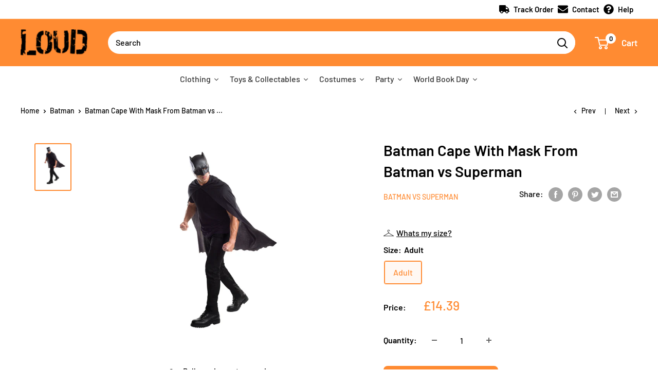

--- FILE ---
content_type: text/html; charset=utf-8
request_url: https://www.loudshop.com/collections/batman/products/batman-cape-with-mask
body_size: 48381
content:
<!doctype html>

<html class="no-js" lang="en">
  <head>
<script>
window.KiwiSizing = window.KiwiSizing === undefined ? {} : window.KiwiSizing;
KiwiSizing.shop = "rubiesloudshop.myshopify.com";


KiwiSizing.data = {
  collections: "274220712091,400429187296,278734110875,401539596512",
  tags: "32670MA,Adult,Batman,Batman vs Superman,Cape,Character:Batman,Colour:Multi,DC,Franchise:Batman vs Superman,Gender:Mens,License:DC,License:WB DC Comics,Manufacturer:Rubies,Mens,Movie:Batman vs Superman,Multi,One Size,OneSizeLoudEbay-01.png,Parents \u0026 Teachers,prisync,Rubies,Size:Adult,Stag,Superhero,WB DC Comics,WBD22",
  product: "7074643673243",
  vendor: "Batman vs Superman",
  type: "Cape",
  title: "Batman Cape With Mask From Batman vs Superman",
  images: ["\/\/www.loudshop.com\/cdn\/shop\/products\/32670-1.jpg?v=1673551558"],
  options: [{"name":"Size","position":1,"values":["Adult"]}],
  variants: [{"id":41164457705627,"title":"Adult","option1":"Adult","option2":null,"option3":null,"sku":"32670NS000","requires_shipping":true,"taxable":true,"featured_image":{"id":38508744179936,"product_id":7074643673243,"position":1,"created_at":"2023-01-12T19:25:52+00:00","updated_at":"2023-01-12T19:25:58+00:00","alt":null,"width":1500,"height":2000,"src":"\/\/www.loudshop.com\/cdn\/shop\/products\/32670-1.jpg?v=1673551558","variant_ids":[41164457705627]},"available":true,"name":"Batman Cape With Mask From Batman vs Superman - Adult","public_title":"Adult","options":["Adult"],"price":1439,"weight":500,"compare_at_price":null,"inventory_management":"shopify","barcode":"0082686326704","featured_media":{"alt":null,"id":31103774752992,"position":1,"preview_image":{"aspect_ratio":0.75,"height":2000,"width":1500,"src":"\/\/www.loudshop.com\/cdn\/shop\/products\/32670-1.jpg?v=1673551558"}},"requires_selling_plan":false,"selling_plan_allocations":[]}],
};

</script>
    <meta charset="utf-8">
    <meta name="viewport" content="width=device-width, initial-scale=1.0, height=device-height, minimum-scale=1.0, maximum-scale=5.0">
    <meta name="theme-color" content="#ff8b32"><title>Batman Cape With Mask From Batman vs Superman
</title><meta name="description" content="He is arguably the most famous character in DC Comics - he is the ultimate Batman. By day he is the eccentric Gotham City tycoon Bruce Wayne, but by night Batman is the ultimate Gotham City Crime fighter. With side-kick Robin, this classic superhero uses his batarangs, bat cycle and bat mobile to out-smart the likes of"><link rel="canonical" href="https://www.loudshop.com/products/batman-cape-with-mask"><link rel="shortcut icon" href="//www.loudshop.com/cdn/shop/files/loud_fav_96x96.png?v=1632781380" type="image/png"><link rel="preload" as="style" href="//www.loudshop.com/cdn/shop/t/19/assets/theme.css?v=132109141475745788711645787747">
    <link rel="preload" as="script" href="//www.loudshop.com/cdn/shop/t/19/assets/theme.min.js?v=164977014983380440891645787748">
    <link rel="preconnect" href="https://cdn.shopify.com">
    <link rel="preconnect" href="https://fonts.shopifycdn.com">
    <link rel="dns-prefetch" href="https://productreviews.shopifycdn.com">
    <link rel="dns-prefetch" href="https://ajax.googleapis.com">
    <link rel="dns-prefetch" href="https://maps.googleapis.com">
    <link rel="dns-prefetch" href="https://maps.gstatic.com">

    <meta property="og:type" content="product">
  <meta property="og:title" content="Batman Cape With Mask From Batman vs Superman"><meta property="og:image" content="http://www.loudshop.com/cdn/shop/products/32670-1.jpg?v=1673551558">
    <meta property="og:image:secure_url" content="https://www.loudshop.com/cdn/shop/products/32670-1.jpg?v=1673551558">
    <meta property="og:image:width" content="1500">
    <meta property="og:image:height" content="2000"><meta property="product:price:amount" content="14.39">
  <meta property="product:price:currency" content="GBP"><meta property="og:description" content="He is arguably the most famous character in DC Comics - he is the ultimate Batman. By day he is the eccentric Gotham City tycoon Bruce Wayne, but by night Batman is the ultimate Gotham City Crime fighter. With side-kick Robin, this classic superhero uses his batarangs, bat cycle and bat mobile to out-smart the likes of"><meta property="og:url" content="https://www.loudshop.com/products/batman-cape-with-mask">
<meta property="og:site_name" content="Loud Shop"><meta name="twitter:card" content="summary"><meta name="twitter:title" content="Batman Cape With Mask From Batman vs Superman">
  <meta name="twitter:description" content="He is arguably the most famous character in DC Comics - he is the ultimate Batman. By day he is the eccentric Gotham City tycoon Bruce Wayne, but by night Batman is the ultimate Gotham City Crime fighter.  With side-kick Robin, this classic superhero uses his batarangs, bat cycle and bat mobile to out-smart the likes of The Riddler, The Penguin and The Joker. Played by Actors Tim Burton and Michael Keaton he is the star of Warner Bros movies &quot;Batman&quot; (1989) and &quot;Batman Returns&quot; (1992). As much-loved in the 21st century, as ever - become The Batman today!  Includes half mask in plastic with moulded features and elastic strap with velcro fasten Polyester cape with raw hem and velcro fasten at neck This is an">
  <meta name="twitter:image" content="https://www.loudshop.com/cdn/shop/products/32670-1_600x600_crop_center.jpg?v=1673551558">
    <link rel="preload" href="//www.loudshop.com/cdn/fonts/barlow/barlow_n6.329f582a81f63f125e63c20a5a80ae9477df68e1.woff2" as="font" type="font/woff2" crossorigin>
<link rel="preload" href="//www.loudshop.com/cdn/fonts/barlow/barlow_n5.a193a1990790eba0cc5cca569d23799830e90f07.woff2" as="font" type="font/woff2" crossorigin>

<style>
  @font-face {
  font-family: Barlow;
  font-weight: 600;
  font-style: normal;
  font-display: swap;
  src: url("//www.loudshop.com/cdn/fonts/barlow/barlow_n6.329f582a81f63f125e63c20a5a80ae9477df68e1.woff2") format("woff2"),
       url("//www.loudshop.com/cdn/fonts/barlow/barlow_n6.0163402e36247bcb8b02716880d0b39568412e9e.woff") format("woff");
}

  @font-face {
  font-family: Barlow;
  font-weight: 500;
  font-style: normal;
  font-display: swap;
  src: url("//www.loudshop.com/cdn/fonts/barlow/barlow_n5.a193a1990790eba0cc5cca569d23799830e90f07.woff2") format("woff2"),
       url("//www.loudshop.com/cdn/fonts/barlow/barlow_n5.ae31c82169b1dc0715609b8cc6a610b917808358.woff") format("woff");
}

@font-face {
  font-family: Barlow;
  font-weight: 600;
  font-style: normal;
  font-display: swap;
  src: url("//www.loudshop.com/cdn/fonts/barlow/barlow_n6.329f582a81f63f125e63c20a5a80ae9477df68e1.woff2") format("woff2"),
       url("//www.loudshop.com/cdn/fonts/barlow/barlow_n6.0163402e36247bcb8b02716880d0b39568412e9e.woff") format("woff");
}

@font-face {
  font-family: Barlow;
  font-weight: 600;
  font-style: italic;
  font-display: swap;
  src: url("//www.loudshop.com/cdn/fonts/barlow/barlow_i6.5a22bd20fb27bad4d7674cc6e666fb9c77d813bb.woff2") format("woff2"),
       url("//www.loudshop.com/cdn/fonts/barlow/barlow_i6.1c8787fcb59f3add01a87f21b38c7ef797e3b3a1.woff") format("woff");
}


  @font-face {
  font-family: Barlow;
  font-weight: 700;
  font-style: normal;
  font-display: swap;
  src: url("//www.loudshop.com/cdn/fonts/barlow/barlow_n7.691d1d11f150e857dcbc1c10ef03d825bc378d81.woff2") format("woff2"),
       url("//www.loudshop.com/cdn/fonts/barlow/barlow_n7.4fdbb1cb7da0e2c2f88492243ffa2b4f91924840.woff") format("woff");
}

  @font-face {
  font-family: Barlow;
  font-weight: 500;
  font-style: italic;
  font-display: swap;
  src: url("//www.loudshop.com/cdn/fonts/barlow/barlow_i5.714d58286997b65cd479af615cfa9bb0a117a573.woff2") format("woff2"),
       url("//www.loudshop.com/cdn/fonts/barlow/barlow_i5.0120f77e6447d3b5df4bbec8ad8c2d029d87fb21.woff") format("woff");
}

  @font-face {
  font-family: Barlow;
  font-weight: 700;
  font-style: italic;
  font-display: swap;
  src: url("//www.loudshop.com/cdn/fonts/barlow/barlow_i7.50e19d6cc2ba5146fa437a5a7443c76d5d730103.woff2") format("woff2"),
       url("//www.loudshop.com/cdn/fonts/barlow/barlow_i7.47e9f98f1b094d912e6fd631cc3fe93d9f40964f.woff") format("woff");
}


  :root {
    --default-text-font-size : 15px;
    --base-text-font-size    : 16px;
    --heading-font-family    : Barlow, sans-serif;
    --heading-font-weight    : 600;
    --heading-font-style     : normal;
    --text-font-family       : Barlow, sans-serif;
    --text-font-weight       : 500;
    --text-font-style        : normal;
    --text-font-bolder-weight: 600;
    --text-link-decoration   : underline;

    --text-color               : #000000;
    --text-color-rgb           : 0, 0, 0;
    --heading-color            : #000000;
    --border-color             : #ffffff;
    --border-color-rgb         : 255, 255, 255;
    --form-border-color        : #f2f2f2;
    --accent-color             : #ff8b32;
    --accent-color-rgb         : 255, 139, 50;
    --link-color               : #ff8b32;
    --link-color-hover         : #e56300;
    --background               : #ffffff;
    --secondary-background     : #ffffff;
    --secondary-background-rgb : 255, 255, 255;
    --accent-background        : rgba(255, 139, 50, 0.08);

    --input-background: #ffffff;

    --error-color       : #04ded4;
    --error-background  : rgba(4, 222, 212, 0.07);
    --success-color     : #8ade35;
    --success-background: rgba(138, 222, 53, 0.11);

    --primary-button-background      : #ff8b32;
    --primary-button-background-rgb  : 255, 139, 50;
    --primary-button-text-color      : #ffffff;
    --secondary-button-background    : #ff8b32;
    --secondary-button-background-rgb: 255, 139, 50;
    --secondary-button-text-color    : #ffffff;

    --header-background      : #ff8b32;
    --header-text-color      : #ffffff;
    --header-light-text-color: #fdbb6c;
    --header-border-color    : rgba(253, 187, 108, 0.3);
    --header-accent-color    : #ffffff;

    --footer-background-color:    #ffffff;
    --footer-heading-text-color:  #ff8b32;
    --footer-body-text-color:     #000000;
    --footer-body-text-color-rgb: 0, 0, 0;
    --footer-accent-color:        #ff8b32;
    --footer-accent-color-rgb:    255, 139, 50;
    --footer-border:              1px solid var(--border-color);
    
    --flickity-arrow-color: #cccccc;--product-on-sale-accent           : #ff8b32;
    --product-on-sale-accent-rgb       : 255, 139, 50;
    --product-on-sale-color            : #ffffff;
    --product-in-stock-color           : #8ade35;
    --product-low-stock-color          : #ee0000;
    --product-sold-out-color           : #8a9297;
    --product-custom-label-1-background: #8ade35;
    --product-custom-label-1-color     : #ffffff;
    --product-custom-label-2-background: #8ade35;
    --product-custom-label-2-color     : #ffffff;
    --product-review-star-color        : #ffbd00;

    --mobile-container-gutter : 20px;
    --desktop-container-gutter: 40px;

    /* Shopify related variables */
    --payment-terms-background-color: #ffffff;
  }
</style>

<script>
  // IE11 does not have support for CSS variables, so we have to polyfill them
  if (!(((window || {}).CSS || {}).supports && window.CSS.supports('(--a: 0)'))) {
    const script = document.createElement('script');
    script.type = 'text/javascript';
    script.src = 'https://cdn.jsdelivr.net/npm/css-vars-ponyfill@2';
    script.onload = function() {
      cssVars({});
    };

    document.getElementsByTagName('head')[0].appendChild(script);
  }
</script>


    <script>window.performance && window.performance.mark && window.performance.mark('shopify.content_for_header.start');</script><meta name="facebook-domain-verification" content="6ig3lr2gc31fzi0wg7upetxsel7vnv">
<meta name="facebook-domain-verification" content="4ndphht5jh54iayzbp788htjs4ymfd">
<meta name="facebook-domain-verification" content="khq0lj93a88j3o7xq375ekel0aagwt">
<meta id="shopify-digital-wallet" name="shopify-digital-wallet" content="/58779369627/digital_wallets/dialog">
<meta name="shopify-checkout-api-token" content="a60206bdc15e1e0fc2894c4d6d72b88c">
<meta id="in-context-paypal-metadata" data-shop-id="58779369627" data-venmo-supported="false" data-environment="production" data-locale="en_US" data-paypal-v4="true" data-currency="GBP">
<link rel="alternate" type="application/json+oembed" href="https://www.loudshop.com/products/batman-cape-with-mask.oembed">
<script async="async" src="/checkouts/internal/preloads.js?locale=en-GB"></script>
<link rel="preconnect" href="https://shop.app" crossorigin="anonymous">
<script async="async" src="https://shop.app/checkouts/internal/preloads.js?locale=en-GB&shop_id=58779369627" crossorigin="anonymous"></script>
<script id="apple-pay-shop-capabilities" type="application/json">{"shopId":58779369627,"countryCode":"GB","currencyCode":"GBP","merchantCapabilities":["supports3DS"],"merchantId":"gid:\/\/shopify\/Shop\/58779369627","merchantName":"Loud Shop","requiredBillingContactFields":["postalAddress","email","phone"],"requiredShippingContactFields":["postalAddress","email","phone"],"shippingType":"shipping","supportedNetworks":["visa","maestro","masterCard","amex","discover","elo"],"total":{"type":"pending","label":"Loud Shop","amount":"1.00"},"shopifyPaymentsEnabled":true,"supportsSubscriptions":true}</script>
<script id="shopify-features" type="application/json">{"accessToken":"a60206bdc15e1e0fc2894c4d6d72b88c","betas":["rich-media-storefront-analytics"],"domain":"www.loudshop.com","predictiveSearch":true,"shopId":58779369627,"locale":"en"}</script>
<script>var Shopify = Shopify || {};
Shopify.shop = "rubiesloudshop.myshopify.com";
Shopify.locale = "en";
Shopify.currency = {"active":"GBP","rate":"1.0"};
Shopify.country = "GB";
Shopify.theme = {"name":"HP Promo Collection","id":131150348512,"schema_name":"Warehouse","schema_version":"1.18.3","theme_store_id":null,"role":"main"};
Shopify.theme.handle = "null";
Shopify.theme.style = {"id":null,"handle":null};
Shopify.cdnHost = "www.loudshop.com/cdn";
Shopify.routes = Shopify.routes || {};
Shopify.routes.root = "/";</script>
<script type="module">!function(o){(o.Shopify=o.Shopify||{}).modules=!0}(window);</script>
<script>!function(o){function n(){var o=[];function n(){o.push(Array.prototype.slice.apply(arguments))}return n.q=o,n}var t=o.Shopify=o.Shopify||{};t.loadFeatures=n(),t.autoloadFeatures=n()}(window);</script>
<script>
  window.ShopifyPay = window.ShopifyPay || {};
  window.ShopifyPay.apiHost = "shop.app\/pay";
  window.ShopifyPay.redirectState = null;
</script>
<script id="shop-js-analytics" type="application/json">{"pageType":"product"}</script>
<script defer="defer" async type="module" src="//www.loudshop.com/cdn/shopifycloud/shop-js/modules/v2/client.init-shop-cart-sync_BT-GjEfc.en.esm.js"></script>
<script defer="defer" async type="module" src="//www.loudshop.com/cdn/shopifycloud/shop-js/modules/v2/chunk.common_D58fp_Oc.esm.js"></script>
<script defer="defer" async type="module" src="//www.loudshop.com/cdn/shopifycloud/shop-js/modules/v2/chunk.modal_xMitdFEc.esm.js"></script>
<script type="module">
  await import("//www.loudshop.com/cdn/shopifycloud/shop-js/modules/v2/client.init-shop-cart-sync_BT-GjEfc.en.esm.js");
await import("//www.loudshop.com/cdn/shopifycloud/shop-js/modules/v2/chunk.common_D58fp_Oc.esm.js");
await import("//www.loudshop.com/cdn/shopifycloud/shop-js/modules/v2/chunk.modal_xMitdFEc.esm.js");

  window.Shopify.SignInWithShop?.initShopCartSync?.({"fedCMEnabled":true,"windoidEnabled":true});

</script>
<script>
  window.Shopify = window.Shopify || {};
  if (!window.Shopify.featureAssets) window.Shopify.featureAssets = {};
  window.Shopify.featureAssets['shop-js'] = {"shop-cart-sync":["modules/v2/client.shop-cart-sync_DZOKe7Ll.en.esm.js","modules/v2/chunk.common_D58fp_Oc.esm.js","modules/v2/chunk.modal_xMitdFEc.esm.js"],"init-fed-cm":["modules/v2/client.init-fed-cm_B6oLuCjv.en.esm.js","modules/v2/chunk.common_D58fp_Oc.esm.js","modules/v2/chunk.modal_xMitdFEc.esm.js"],"shop-cash-offers":["modules/v2/client.shop-cash-offers_D2sdYoxE.en.esm.js","modules/v2/chunk.common_D58fp_Oc.esm.js","modules/v2/chunk.modal_xMitdFEc.esm.js"],"shop-login-button":["modules/v2/client.shop-login-button_QeVjl5Y3.en.esm.js","modules/v2/chunk.common_D58fp_Oc.esm.js","modules/v2/chunk.modal_xMitdFEc.esm.js"],"pay-button":["modules/v2/client.pay-button_DXTOsIq6.en.esm.js","modules/v2/chunk.common_D58fp_Oc.esm.js","modules/v2/chunk.modal_xMitdFEc.esm.js"],"shop-button":["modules/v2/client.shop-button_DQZHx9pm.en.esm.js","modules/v2/chunk.common_D58fp_Oc.esm.js","modules/v2/chunk.modal_xMitdFEc.esm.js"],"avatar":["modules/v2/client.avatar_BTnouDA3.en.esm.js"],"init-windoid":["modules/v2/client.init-windoid_CR1B-cfM.en.esm.js","modules/v2/chunk.common_D58fp_Oc.esm.js","modules/v2/chunk.modal_xMitdFEc.esm.js"],"init-shop-for-new-customer-accounts":["modules/v2/client.init-shop-for-new-customer-accounts_C_vY_xzh.en.esm.js","modules/v2/client.shop-login-button_QeVjl5Y3.en.esm.js","modules/v2/chunk.common_D58fp_Oc.esm.js","modules/v2/chunk.modal_xMitdFEc.esm.js"],"init-shop-email-lookup-coordinator":["modules/v2/client.init-shop-email-lookup-coordinator_BI7n9ZSv.en.esm.js","modules/v2/chunk.common_D58fp_Oc.esm.js","modules/v2/chunk.modal_xMitdFEc.esm.js"],"init-shop-cart-sync":["modules/v2/client.init-shop-cart-sync_BT-GjEfc.en.esm.js","modules/v2/chunk.common_D58fp_Oc.esm.js","modules/v2/chunk.modal_xMitdFEc.esm.js"],"shop-toast-manager":["modules/v2/client.shop-toast-manager_DiYdP3xc.en.esm.js","modules/v2/chunk.common_D58fp_Oc.esm.js","modules/v2/chunk.modal_xMitdFEc.esm.js"],"init-customer-accounts":["modules/v2/client.init-customer-accounts_D9ZNqS-Q.en.esm.js","modules/v2/client.shop-login-button_QeVjl5Y3.en.esm.js","modules/v2/chunk.common_D58fp_Oc.esm.js","modules/v2/chunk.modal_xMitdFEc.esm.js"],"init-customer-accounts-sign-up":["modules/v2/client.init-customer-accounts-sign-up_iGw4briv.en.esm.js","modules/v2/client.shop-login-button_QeVjl5Y3.en.esm.js","modules/v2/chunk.common_D58fp_Oc.esm.js","modules/v2/chunk.modal_xMitdFEc.esm.js"],"shop-follow-button":["modules/v2/client.shop-follow-button_CqMgW2wH.en.esm.js","modules/v2/chunk.common_D58fp_Oc.esm.js","modules/v2/chunk.modal_xMitdFEc.esm.js"],"checkout-modal":["modules/v2/client.checkout-modal_xHeaAweL.en.esm.js","modules/v2/chunk.common_D58fp_Oc.esm.js","modules/v2/chunk.modal_xMitdFEc.esm.js"],"shop-login":["modules/v2/client.shop-login_D91U-Q7h.en.esm.js","modules/v2/chunk.common_D58fp_Oc.esm.js","modules/v2/chunk.modal_xMitdFEc.esm.js"],"lead-capture":["modules/v2/client.lead-capture_BJmE1dJe.en.esm.js","modules/v2/chunk.common_D58fp_Oc.esm.js","modules/v2/chunk.modal_xMitdFEc.esm.js"],"payment-terms":["modules/v2/client.payment-terms_Ci9AEqFq.en.esm.js","modules/v2/chunk.common_D58fp_Oc.esm.js","modules/v2/chunk.modal_xMitdFEc.esm.js"]};
</script>
<script>(function() {
  var isLoaded = false;
  function asyncLoad() {
    if (isLoaded) return;
    isLoaded = true;
    var urls = ["https:\/\/app.kiwisizing.com\/web\/js\/dist\/kiwiSizing\/plugin\/SizingPlugin.prod.js?v=330\u0026shop=rubiesloudshop.myshopify.com","https:\/\/ecommplugins-scripts.trustpilot.com\/v2.1\/js\/header.min.js?settings=eyJrZXkiOiJXTHQ3QzVxUlNoc0dtRGFpIiwicyI6Im5vbmUifQ==\u0026shop=rubiesloudshop.myshopify.com","https:\/\/ecommplugins-trustboxsettings.trustpilot.com\/rubiesloudshop.myshopify.com.js?settings=1632061710720\u0026shop=rubiesloudshop.myshopify.com","https:\/\/widget.trustpilot.com\/bootstrap\/v5\/tp.widget.sync.bootstrap.min.js?shop=rubiesloudshop.myshopify.com","https:\/\/stack-discounts.merchantyard.com\/js\/integrations\/script.js?v=8390\u0026shop=rubiesloudshop.myshopify.com","https:\/\/chimpstatic.com\/mcjs-connected\/js\/users\/f83fcd67c67f5f8aec61035a3\/4edf946ed3609f9e26479f518.js?shop=rubiesloudshop.myshopify.com","https:\/\/cdn.hextom.com\/js\/eventpromotionbar.js?shop=rubiesloudshop.myshopify.com"];
    for (var i = 0; i < urls.length; i++) {
      var s = document.createElement('script');
      s.type = 'text/javascript';
      s.async = true;
      s.src = urls[i];
      var x = document.getElementsByTagName('script')[0];
      x.parentNode.insertBefore(s, x);
    }
  };
  if(window.attachEvent) {
    window.attachEvent('onload', asyncLoad);
  } else {
    window.addEventListener('load', asyncLoad, false);
  }
})();</script>
<script id="__st">var __st={"a":58779369627,"offset":0,"reqid":"b6a31013-e52f-4e84-801b-3847d075ae72-1769226840","pageurl":"www.loudshop.com\/collections\/batman\/products\/batman-cape-with-mask","u":"fdf14e0109b4","p":"product","rtyp":"product","rid":7074643673243};</script>
<script>window.ShopifyPaypalV4VisibilityTracking = true;</script>
<script id="captcha-bootstrap">!function(){'use strict';const t='contact',e='account',n='new_comment',o=[[t,t],['blogs',n],['comments',n],[t,'customer']],c=[[e,'customer_login'],[e,'guest_login'],[e,'recover_customer_password'],[e,'create_customer']],r=t=>t.map((([t,e])=>`form[action*='/${t}']:not([data-nocaptcha='true']) input[name='form_type'][value='${e}']`)).join(','),a=t=>()=>t?[...document.querySelectorAll(t)].map((t=>t.form)):[];function s(){const t=[...o],e=r(t);return a(e)}const i='password',u='form_key',d=['recaptcha-v3-token','g-recaptcha-response','h-captcha-response',i],f=()=>{try{return window.sessionStorage}catch{return}},m='__shopify_v',_=t=>t.elements[u];function p(t,e,n=!1){try{const o=window.sessionStorage,c=JSON.parse(o.getItem(e)),{data:r}=function(t){const{data:e,action:n}=t;return t[m]||n?{data:e,action:n}:{data:t,action:n}}(c);for(const[e,n]of Object.entries(r))t.elements[e]&&(t.elements[e].value=n);n&&o.removeItem(e)}catch(o){console.error('form repopulation failed',{error:o})}}const l='form_type',E='cptcha';function T(t){t.dataset[E]=!0}const w=window,h=w.document,L='Shopify',v='ce_forms',y='captcha';let A=!1;((t,e)=>{const n=(g='f06e6c50-85a8-45c8-87d0-21a2b65856fe',I='https://cdn.shopify.com/shopifycloud/storefront-forms-hcaptcha/ce_storefront_forms_captcha_hcaptcha.v1.5.2.iife.js',D={infoText:'Protected by hCaptcha',privacyText:'Privacy',termsText:'Terms'},(t,e,n)=>{const o=w[L][v],c=o.bindForm;if(c)return c(t,g,e,D).then(n);var r;o.q.push([[t,g,e,D],n]),r=I,A||(h.body.append(Object.assign(h.createElement('script'),{id:'captcha-provider',async:!0,src:r})),A=!0)});var g,I,D;w[L]=w[L]||{},w[L][v]=w[L][v]||{},w[L][v].q=[],w[L][y]=w[L][y]||{},w[L][y].protect=function(t,e){n(t,void 0,e),T(t)},Object.freeze(w[L][y]),function(t,e,n,w,h,L){const[v,y,A,g]=function(t,e,n){const i=e?o:[],u=t?c:[],d=[...i,...u],f=r(d),m=r(i),_=r(d.filter((([t,e])=>n.includes(e))));return[a(f),a(m),a(_),s()]}(w,h,L),I=t=>{const e=t.target;return e instanceof HTMLFormElement?e:e&&e.form},D=t=>v().includes(t);t.addEventListener('submit',(t=>{const e=I(t);if(!e)return;const n=D(e)&&!e.dataset.hcaptchaBound&&!e.dataset.recaptchaBound,o=_(e),c=g().includes(e)&&(!o||!o.value);(n||c)&&t.preventDefault(),c&&!n&&(function(t){try{if(!f())return;!function(t){const e=f();if(!e)return;const n=_(t);if(!n)return;const o=n.value;o&&e.removeItem(o)}(t);const e=Array.from(Array(32),(()=>Math.random().toString(36)[2])).join('');!function(t,e){_(t)||t.append(Object.assign(document.createElement('input'),{type:'hidden',name:u})),t.elements[u].value=e}(t,e),function(t,e){const n=f();if(!n)return;const o=[...t.querySelectorAll(`input[type='${i}']`)].map((({name:t})=>t)),c=[...d,...o],r={};for(const[a,s]of new FormData(t).entries())c.includes(a)||(r[a]=s);n.setItem(e,JSON.stringify({[m]:1,action:t.action,data:r}))}(t,e)}catch(e){console.error('failed to persist form',e)}}(e),e.submit())}));const S=(t,e)=>{t&&!t.dataset[E]&&(n(t,e.some((e=>e===t))),T(t))};for(const o of['focusin','change'])t.addEventListener(o,(t=>{const e=I(t);D(e)&&S(e,y())}));const B=e.get('form_key'),M=e.get(l),P=B&&M;t.addEventListener('DOMContentLoaded',(()=>{const t=y();if(P)for(const e of t)e.elements[l].value===M&&p(e,B);[...new Set([...A(),...v().filter((t=>'true'===t.dataset.shopifyCaptcha))])].forEach((e=>S(e,t)))}))}(h,new URLSearchParams(w.location.search),n,t,e,['guest_login'])})(!0,!0)}();</script>
<script integrity="sha256-4kQ18oKyAcykRKYeNunJcIwy7WH5gtpwJnB7kiuLZ1E=" data-source-attribution="shopify.loadfeatures" defer="defer" src="//www.loudshop.com/cdn/shopifycloud/storefront/assets/storefront/load_feature-a0a9edcb.js" crossorigin="anonymous"></script>
<script crossorigin="anonymous" defer="defer" src="//www.loudshop.com/cdn/shopifycloud/storefront/assets/shopify_pay/storefront-65b4c6d7.js?v=20250812"></script>
<script data-source-attribution="shopify.dynamic_checkout.dynamic.init">var Shopify=Shopify||{};Shopify.PaymentButton=Shopify.PaymentButton||{isStorefrontPortableWallets:!0,init:function(){window.Shopify.PaymentButton.init=function(){};var t=document.createElement("script");t.src="https://www.loudshop.com/cdn/shopifycloud/portable-wallets/latest/portable-wallets.en.js",t.type="module",document.head.appendChild(t)}};
</script>
<script data-source-attribution="shopify.dynamic_checkout.buyer_consent">
  function portableWalletsHideBuyerConsent(e){var t=document.getElementById("shopify-buyer-consent"),n=document.getElementById("shopify-subscription-policy-button");t&&n&&(t.classList.add("hidden"),t.setAttribute("aria-hidden","true"),n.removeEventListener("click",e))}function portableWalletsShowBuyerConsent(e){var t=document.getElementById("shopify-buyer-consent"),n=document.getElementById("shopify-subscription-policy-button");t&&n&&(t.classList.remove("hidden"),t.removeAttribute("aria-hidden"),n.addEventListener("click",e))}window.Shopify?.PaymentButton&&(window.Shopify.PaymentButton.hideBuyerConsent=portableWalletsHideBuyerConsent,window.Shopify.PaymentButton.showBuyerConsent=portableWalletsShowBuyerConsent);
</script>
<script data-source-attribution="shopify.dynamic_checkout.cart.bootstrap">document.addEventListener("DOMContentLoaded",(function(){function t(){return document.querySelector("shopify-accelerated-checkout-cart, shopify-accelerated-checkout")}if(t())Shopify.PaymentButton.init();else{new MutationObserver((function(e,n){t()&&(Shopify.PaymentButton.init(),n.disconnect())})).observe(document.body,{childList:!0,subtree:!0})}}));
</script>
<script id='scb4127' type='text/javascript' async='' src='https://www.loudshop.com/cdn/shopifycloud/privacy-banner/storefront-banner.js'></script><link id="shopify-accelerated-checkout-styles" rel="stylesheet" media="screen" href="https://www.loudshop.com/cdn/shopifycloud/portable-wallets/latest/accelerated-checkout-backwards-compat.css" crossorigin="anonymous">
<style id="shopify-accelerated-checkout-cart">
        #shopify-buyer-consent {
  margin-top: 1em;
  display: inline-block;
  width: 100%;
}

#shopify-buyer-consent.hidden {
  display: none;
}

#shopify-subscription-policy-button {
  background: none;
  border: none;
  padding: 0;
  text-decoration: underline;
  font-size: inherit;
  cursor: pointer;
}

#shopify-subscription-policy-button::before {
  box-shadow: none;
}

      </style>

<script>window.performance && window.performance.mark && window.performance.mark('shopify.content_for_header.end');</script><link rel="stylesheet" href="//www.loudshop.com/cdn/shop/t/19/assets/theme.css?v=132109141475745788711645787747">

    
  <script type="application/ld+json">
  {
    "@context": "http://schema.org",
    "@type": "Product",
    "offers": [{
          "@type": "Offer",
          "name": "Adult",
          "availability":"https://schema.org/InStock",
          "price": 14.39,
          "priceCurrency": "GBP",
          "priceValidUntil": "2026-02-03","sku": "32670NS000","url": "/products/batman-cape-with-mask?variant=41164457705627"
        }
],
      "gtin13": "0082686326704",
      "productId": "0082686326704",
    "brand": {
      "name": "Batman vs Superman"
    },
    "name": "Batman Cape With Mask From Batman vs Superman",
    "description": "He is arguably the most famous character in DC Comics - he is the ultimate Batman. By day he is the eccentric Gotham City tycoon Bruce Wayne, but by night Batman is the ultimate Gotham City Crime fighter.  With side-kick Robin, this classic superhero uses his batarangs, bat cycle and bat mobile to out-smart the likes of The Riddler, The Penguin and The Joker. Played by Actors Tim Burton and Michael Keaton he is the star of Warner Bros movies \"Batman\" (1989) and \"Batman Returns\" (1992). As much-loved in the 21st century, as ever - become The Batman today!  Includes half mask in plastic with moulded features and elastic strap with velcro fasten Polyester cape with raw hem and velcro fasten at neck This is an",
    "category": "Cape",
    "url": "/products/batman-cape-with-mask",
    "sku": "32670NS000",
    "image": {
      "@type": "ImageObject",
      "url": "https://www.loudshop.com/cdn/shop/products/32670-1_1024x.jpg?v=1673551558",
      "image": "https://www.loudshop.com/cdn/shop/products/32670-1_1024x.jpg?v=1673551558",
      "name": "Batman Cape With Mask From Batman vs Superman",
      "width": "1024",
      "height": "1024"
    }
  }
  </script>



  <script type="application/ld+json">
  {
    "@context": "http://schema.org",
    "@type": "BreadcrumbList",
  "itemListElement": [{
      "@type": "ListItem",
      "position": 1,
      "name": "Home",
      "item": "https://www.loudshop.com"
    },{
          "@type": "ListItem",
          "position": 2,
          "name": "Batman",
          "item": "https://www.loudshop.com/collections/batman"
        }, {
          "@type": "ListItem",
          "position": 3,
          "name": "Batman Cape With Mask From Batman vs Superman",
          "item": "https://www.loudshop.com/collections/batman/products/batman-cape-with-mask"
        }]
  }
  </script>


    <script>
      // This allows to expose several variables to the global scope, to be used in scripts
      window.theme = {
        pageType: "product",
        cartCount: 0,
        moneyFormat: "£{{amount}}",
        moneyWithCurrencyFormat: "£{{amount}} GBP",
        showDiscount: true,
        discountMode: "saving",
        searchMode: "product,article",
        searchUnavailableProducts: "last",
        cartType: "page"
      };

      window.routes = {
        rootUrl: "\/",
        rootUrlWithoutSlash: '',
        cartUrl: "\/cart",
        cartAddUrl: "\/cart\/add",
        cartChangeUrl: "\/cart\/change",
        searchUrl: "\/search",
        productRecommendationsUrl: "\/recommendations\/products"
      };

      window.languages = {
        productRegularPrice: "Regular price",
        productSalePrice: "Sale price",
        collectionOnSaleLabel: "Save {{savings}}",
        productFormUnavailable: "Unavailable",
        productFormAddToCart: "Add to cart",
        productFormSoldOut: "Sold out",
        productAdded: "Product has been added to your cart",
        productAddedShort: "Added!",
        shippingEstimatorNoResults: "No shipping could be found for your address.",
        shippingEstimatorOneResult: "There is one shipping rate for your address:",
        shippingEstimatorMultipleResults: "There are {{count}} shipping rates for your address:",
        shippingEstimatorErrors: "There are some errors:"
      };

      window.lazySizesConfig = {
        loadHidden: false,
        hFac: 0.8,
        expFactor: 3,
        customMedia: {
          '--phone': '(max-width: 640px)',
          '--tablet': '(min-width: 641px) and (max-width: 1023px)',
          '--lap': '(min-width: 1024px)'
        }
      };

      document.documentElement.className = document.documentElement.className.replace('no-js', 'js');
    </script><script src="//www.loudshop.com/cdn/shop/t/19/assets/theme.min.js?v=164977014983380440891645787748" defer></script>
    <script src="//www.loudshop.com/cdn/shop/t/19/assets/custom.js?v=90373254691674712701645787740" defer></script><script>
        (function () {
          window.onpageshow = function() {
            // We force re-freshing the cart content onpageshow, as most browsers will serve a cache copy when hitting the
            // back button, which cause staled data
            document.documentElement.dispatchEvent(new CustomEvent('cart:refresh', {
              bubbles: true,
              detail: {scrollToTop: false}
            }));
          };
        })();
      </script><!-- TrustBox script -->
<script type="text/javascript" src="//widget.trustpilot.com/bootstrap/v5/tp.widget.bootstrap.min.js" async></script>
<!-- End TrustBox script -->    
    
<!--begin-boost-pfs-filter-css-->
  <link rel="preload stylesheet" href="//www.loudshop.com/cdn/shop/t/19/assets/boost-pfs-instant-search.css?v=82076663221113590721645787763" as="style"><link href="//www.loudshop.com/cdn/shop/t/19/assets/boost-pfs-custom.css?v=751425979125923321645787763" rel="stylesheet" type="text/css" media="all" />
<style data-id="boost-pfs-style">
    .boost-pfs-filter-option-title-text {}

   .boost-pfs-filter-tree-v .boost-pfs-filter-option-title-text:before {}
    .boost-pfs-filter-tree-v .boost-pfs-filter-option.boost-pfs-filter-option-collapsed .boost-pfs-filter-option-title-text:before {}
    .boost-pfs-filter-tree-h .boost-pfs-filter-option-title-heading:before {}

    .boost-pfs-filter-refine-by .boost-pfs-filter-option-title h3 {}

    .boost-pfs-filter-option-content .boost-pfs-filter-option-item-list .boost-pfs-filter-option-item button,
    .boost-pfs-filter-option-content .boost-pfs-filter-option-item-list .boost-pfs-filter-option-item .boost-pfs-filter-button,
    .boost-pfs-filter-option-range-amount input,
    .boost-pfs-filter-tree-v .boost-pfs-filter-refine-by .boost-pfs-filter-refine-by-items .refine-by-item,
    .boost-pfs-filter-refine-by-wrapper-v .boost-pfs-filter-refine-by .boost-pfs-filter-refine-by-items .refine-by-item,
    .boost-pfs-filter-refine-by .boost-pfs-filter-option-title,
    .boost-pfs-filter-refine-by .boost-pfs-filter-refine-by-items .refine-by-item>a,
    .boost-pfs-filter-refine-by>span,
    .boost-pfs-filter-clear,
    .boost-pfs-filter-clear-all{}
    .boost-pfs-filter-tree-h .boost-pfs-filter-pc .boost-pfs-filter-refine-by-items .refine-by-item .boost-pfs-filter-clear .refine-by-type,
    .boost-pfs-filter-refine-by-wrapper-h .boost-pfs-filter-pc .boost-pfs-filter-refine-by-items .refine-by-item .boost-pfs-filter-clear .refine-by-type {}

    .boost-pfs-filter-option-multi-level-collections .boost-pfs-filter-option-multi-level-list .boost-pfs-filter-option-item .boost-pfs-filter-button-arrow .boost-pfs-arrow:before,
    .boost-pfs-filter-option-multi-level-tag .boost-pfs-filter-option-multi-level-list .boost-pfs-filter-option-item .boost-pfs-filter-button-arrow .boost-pfs-arrow:before {}

    .boost-pfs-filter-refine-by-wrapper-v .boost-pfs-filter-refine-by .boost-pfs-filter-refine-by-items .refine-by-item .boost-pfs-filter-clear:after,
    .boost-pfs-filter-refine-by-wrapper-v .boost-pfs-filter-refine-by .boost-pfs-filter-refine-by-items .refine-by-item .boost-pfs-filter-clear:before,
    .boost-pfs-filter-tree-v .boost-pfs-filter-refine-by .boost-pfs-filter-refine-by-items .refine-by-item .boost-pfs-filter-clear:after,
    .boost-pfs-filter-tree-v .boost-pfs-filter-refine-by .boost-pfs-filter-refine-by-items .refine-by-item .boost-pfs-filter-clear:before,
    .boost-pfs-filter-refine-by-wrapper-h .boost-pfs-filter-pc .boost-pfs-filter-refine-by-items .refine-by-item .boost-pfs-filter-clear:after,
    .boost-pfs-filter-refine-by-wrapper-h .boost-pfs-filter-pc .boost-pfs-filter-refine-by-items .refine-by-item .boost-pfs-filter-clear:before,
    .boost-pfs-filter-tree-h .boost-pfs-filter-pc .boost-pfs-filter-refine-by-items .refine-by-item .boost-pfs-filter-clear:after,
    .boost-pfs-filter-tree-h .boost-pfs-filter-pc .boost-pfs-filter-refine-by-items .refine-by-item .boost-pfs-filter-clear:before {}
    .boost-pfs-filter-option-range-slider .noUi-value-horizontal {}

    .boost-pfs-filter-tree-mobile-button button,
    .boost-pfs-filter-top-sorting-mobile button {}
    .boost-pfs-filter-top-sorting-mobile button>span:after {}
  </style>
<!--end-boost-pfs-filter-css-->


 <link rel="stylesheet" href="//www.loudshop.com/cdn/shop/t/19/assets/previewer.css?v=6623673673710228231645787741" />
<script src="//www.loudshop.com/cdn/shop/t/19/assets/previewer.js?v=41720708827450282341645787742" type="text/javascript" defer></script>
<link rel="stylesheet" href="//www.loudshop.com/cdn/shop/t/19/assets/slick.css?v=98340474046176884051645787746" />

 <!-- "snippets/sca-quick-view-init.liquid" was not rendered, the associated app was uninstalled -->
 
 
    
<meta name="google-site-verification" content="7wlGMRepEozlMjCFVhU9FZ0-Be3amcRTaIqDxCzchXs" />
    
<meta name="p:domain_verify" content="415a3981007066498549f2efd27b8e24"/>    
 
    
<script>!function(){window.SLIDECART=!0;window.SLIDECART_FORMAT='£{{amount}}';var e="https://cdn.jsdelivr.net/gh/apphq/slidecart-dist@master/slidecarthq.js?"+(new Date).getTime(),t=document.createElement("script");t.type="text/javascript",t.src=e,document.querySelector("body").appendChild(t)}();</script>
  










<!-- BEGIN app block: shopify://apps/klaviyo-email-marketing-sms/blocks/klaviyo-onsite-embed/2632fe16-c075-4321-a88b-50b567f42507 -->












  <script async src="https://static.klaviyo.com/onsite/js/TYxL7G/klaviyo.js?company_id=TYxL7G"></script>
  <script>!function(){if(!window.klaviyo){window._klOnsite=window._klOnsite||[];try{window.klaviyo=new Proxy({},{get:function(n,i){return"push"===i?function(){var n;(n=window._klOnsite).push.apply(n,arguments)}:function(){for(var n=arguments.length,o=new Array(n),w=0;w<n;w++)o[w]=arguments[w];var t="function"==typeof o[o.length-1]?o.pop():void 0,e=new Promise((function(n){window._klOnsite.push([i].concat(o,[function(i){t&&t(i),n(i)}]))}));return e}}})}catch(n){window.klaviyo=window.klaviyo||[],window.klaviyo.push=function(){var n;(n=window._klOnsite).push.apply(n,arguments)}}}}();</script>

  
    <script id="viewed_product">
      if (item == null) {
        var _learnq = _learnq || [];

        var MetafieldReviews = null
        var MetafieldYotpoRating = null
        var MetafieldYotpoCount = null
        var MetafieldLooxRating = null
        var MetafieldLooxCount = null
        var okendoProduct = null
        var okendoProductReviewCount = null
        var okendoProductReviewAverageValue = null
        try {
          // The following fields are used for Customer Hub recently viewed in order to add reviews.
          // This information is not part of __kla_viewed. Instead, it is part of __kla_viewed_reviewed_items
          MetafieldReviews = {};
          MetafieldYotpoRating = null
          MetafieldYotpoCount = null
          MetafieldLooxRating = null
          MetafieldLooxCount = null

          okendoProduct = null
          // If the okendo metafield is not legacy, it will error, which then requires the new json formatted data
          if (okendoProduct && 'error' in okendoProduct) {
            okendoProduct = null
          }
          okendoProductReviewCount = okendoProduct ? okendoProduct.reviewCount : null
          okendoProductReviewAverageValue = okendoProduct ? okendoProduct.reviewAverageValue : null
        } catch (error) {
          console.error('Error in Klaviyo onsite reviews tracking:', error);
        }

        var item = {
          Name: "Batman Cape With Mask From Batman vs Superman",
          ProductID: 7074643673243,
          Categories: ["Batman","Costume Accessories","Superheroes","World Book Day"],
          ImageURL: "https://www.loudshop.com/cdn/shop/products/32670-1_grande.jpg?v=1673551558",
          URL: "https://www.loudshop.com/products/batman-cape-with-mask",
          Brand: "Batman vs Superman",
          Price: "£14.39",
          Value: "14.39",
          CompareAtPrice: "£0.00"
        };
        _learnq.push(['track', 'Viewed Product', item]);
        _learnq.push(['trackViewedItem', {
          Title: item.Name,
          ItemId: item.ProductID,
          Categories: item.Categories,
          ImageUrl: item.ImageURL,
          Url: item.URL,
          Metadata: {
            Brand: item.Brand,
            Price: item.Price,
            Value: item.Value,
            CompareAtPrice: item.CompareAtPrice
          },
          metafields:{
            reviews: MetafieldReviews,
            yotpo:{
              rating: MetafieldYotpoRating,
              count: MetafieldYotpoCount,
            },
            loox:{
              rating: MetafieldLooxRating,
              count: MetafieldLooxCount,
            },
            okendo: {
              rating: okendoProductReviewAverageValue,
              count: okendoProductReviewCount,
            }
          }
        }]);
      }
    </script>
  




  <script>
    window.klaviyoReviewsProductDesignMode = false
  </script>







<!-- END app block --><link href="https://monorail-edge.shopifysvc.com" rel="dns-prefetch">
<script>(function(){if ("sendBeacon" in navigator && "performance" in window) {try {var session_token_from_headers = performance.getEntriesByType('navigation')[0].serverTiming.find(x => x.name == '_s').description;} catch {var session_token_from_headers = undefined;}var session_cookie_matches = document.cookie.match(/_shopify_s=([^;]*)/);var session_token_from_cookie = session_cookie_matches && session_cookie_matches.length === 2 ? session_cookie_matches[1] : "";var session_token = session_token_from_headers || session_token_from_cookie || "";function handle_abandonment_event(e) {var entries = performance.getEntries().filter(function(entry) {return /monorail-edge.shopifysvc.com/.test(entry.name);});if (!window.abandonment_tracked && entries.length === 0) {window.abandonment_tracked = true;var currentMs = Date.now();var navigation_start = performance.timing.navigationStart;var payload = {shop_id: 58779369627,url: window.location.href,navigation_start,duration: currentMs - navigation_start,session_token,page_type: "product"};window.navigator.sendBeacon("https://monorail-edge.shopifysvc.com/v1/produce", JSON.stringify({schema_id: "online_store_buyer_site_abandonment/1.1",payload: payload,metadata: {event_created_at_ms: currentMs,event_sent_at_ms: currentMs}}));}}window.addEventListener('pagehide', handle_abandonment_event);}}());</script>
<script id="web-pixels-manager-setup">(function e(e,d,r,n,o){if(void 0===o&&(o={}),!Boolean(null===(a=null===(i=window.Shopify)||void 0===i?void 0:i.analytics)||void 0===a?void 0:a.replayQueue)){var i,a;window.Shopify=window.Shopify||{};var t=window.Shopify;t.analytics=t.analytics||{};var s=t.analytics;s.replayQueue=[],s.publish=function(e,d,r){return s.replayQueue.push([e,d,r]),!0};try{self.performance.mark("wpm:start")}catch(e){}var l=function(){var e={modern:/Edge?\/(1{2}[4-9]|1[2-9]\d|[2-9]\d{2}|\d{4,})\.\d+(\.\d+|)|Firefox\/(1{2}[4-9]|1[2-9]\d|[2-9]\d{2}|\d{4,})\.\d+(\.\d+|)|Chrom(ium|e)\/(9{2}|\d{3,})\.\d+(\.\d+|)|(Maci|X1{2}).+ Version\/(15\.\d+|(1[6-9]|[2-9]\d|\d{3,})\.\d+)([,.]\d+|)( \(\w+\)|)( Mobile\/\w+|) Safari\/|Chrome.+OPR\/(9{2}|\d{3,})\.\d+\.\d+|(CPU[ +]OS|iPhone[ +]OS|CPU[ +]iPhone|CPU IPhone OS|CPU iPad OS)[ +]+(15[._]\d+|(1[6-9]|[2-9]\d|\d{3,})[._]\d+)([._]\d+|)|Android:?[ /-](13[3-9]|1[4-9]\d|[2-9]\d{2}|\d{4,})(\.\d+|)(\.\d+|)|Android.+Firefox\/(13[5-9]|1[4-9]\d|[2-9]\d{2}|\d{4,})\.\d+(\.\d+|)|Android.+Chrom(ium|e)\/(13[3-9]|1[4-9]\d|[2-9]\d{2}|\d{4,})\.\d+(\.\d+|)|SamsungBrowser\/([2-9]\d|\d{3,})\.\d+/,legacy:/Edge?\/(1[6-9]|[2-9]\d|\d{3,})\.\d+(\.\d+|)|Firefox\/(5[4-9]|[6-9]\d|\d{3,})\.\d+(\.\d+|)|Chrom(ium|e)\/(5[1-9]|[6-9]\d|\d{3,})\.\d+(\.\d+|)([\d.]+$|.*Safari\/(?![\d.]+ Edge\/[\d.]+$))|(Maci|X1{2}).+ Version\/(10\.\d+|(1[1-9]|[2-9]\d|\d{3,})\.\d+)([,.]\d+|)( \(\w+\)|)( Mobile\/\w+|) Safari\/|Chrome.+OPR\/(3[89]|[4-9]\d|\d{3,})\.\d+\.\d+|(CPU[ +]OS|iPhone[ +]OS|CPU[ +]iPhone|CPU IPhone OS|CPU iPad OS)[ +]+(10[._]\d+|(1[1-9]|[2-9]\d|\d{3,})[._]\d+)([._]\d+|)|Android:?[ /-](13[3-9]|1[4-9]\d|[2-9]\d{2}|\d{4,})(\.\d+|)(\.\d+|)|Mobile Safari.+OPR\/([89]\d|\d{3,})\.\d+\.\d+|Android.+Firefox\/(13[5-9]|1[4-9]\d|[2-9]\d{2}|\d{4,})\.\d+(\.\d+|)|Android.+Chrom(ium|e)\/(13[3-9]|1[4-9]\d|[2-9]\d{2}|\d{4,})\.\d+(\.\d+|)|Android.+(UC? ?Browser|UCWEB|U3)[ /]?(15\.([5-9]|\d{2,})|(1[6-9]|[2-9]\d|\d{3,})\.\d+)\.\d+|SamsungBrowser\/(5\.\d+|([6-9]|\d{2,})\.\d+)|Android.+MQ{2}Browser\/(14(\.(9|\d{2,})|)|(1[5-9]|[2-9]\d|\d{3,})(\.\d+|))(\.\d+|)|K[Aa][Ii]OS\/(3\.\d+|([4-9]|\d{2,})\.\d+)(\.\d+|)/},d=e.modern,r=e.legacy,n=navigator.userAgent;return n.match(d)?"modern":n.match(r)?"legacy":"unknown"}(),u="modern"===l?"modern":"legacy",c=(null!=n?n:{modern:"",legacy:""})[u],f=function(e){return[e.baseUrl,"/wpm","/b",e.hashVersion,"modern"===e.buildTarget?"m":"l",".js"].join("")}({baseUrl:d,hashVersion:r,buildTarget:u}),m=function(e){var d=e.version,r=e.bundleTarget,n=e.surface,o=e.pageUrl,i=e.monorailEndpoint;return{emit:function(e){var a=e.status,t=e.errorMsg,s=(new Date).getTime(),l=JSON.stringify({metadata:{event_sent_at_ms:s},events:[{schema_id:"web_pixels_manager_load/3.1",payload:{version:d,bundle_target:r,page_url:o,status:a,surface:n,error_msg:t},metadata:{event_created_at_ms:s}}]});if(!i)return console&&console.warn&&console.warn("[Web Pixels Manager] No Monorail endpoint provided, skipping logging."),!1;try{return self.navigator.sendBeacon.bind(self.navigator)(i,l)}catch(e){}var u=new XMLHttpRequest;try{return u.open("POST",i,!0),u.setRequestHeader("Content-Type","text/plain"),u.send(l),!0}catch(e){return console&&console.warn&&console.warn("[Web Pixels Manager] Got an unhandled error while logging to Monorail."),!1}}}}({version:r,bundleTarget:l,surface:e.surface,pageUrl:self.location.href,monorailEndpoint:e.monorailEndpoint});try{o.browserTarget=l,function(e){var d=e.src,r=e.async,n=void 0===r||r,o=e.onload,i=e.onerror,a=e.sri,t=e.scriptDataAttributes,s=void 0===t?{}:t,l=document.createElement("script"),u=document.querySelector("head"),c=document.querySelector("body");if(l.async=n,l.src=d,a&&(l.integrity=a,l.crossOrigin="anonymous"),s)for(var f in s)if(Object.prototype.hasOwnProperty.call(s,f))try{l.dataset[f]=s[f]}catch(e){}if(o&&l.addEventListener("load",o),i&&l.addEventListener("error",i),u)u.appendChild(l);else{if(!c)throw new Error("Did not find a head or body element to append the script");c.appendChild(l)}}({src:f,async:!0,onload:function(){if(!function(){var e,d;return Boolean(null===(d=null===(e=window.Shopify)||void 0===e?void 0:e.analytics)||void 0===d?void 0:d.initialized)}()){var d=window.webPixelsManager.init(e)||void 0;if(d){var r=window.Shopify.analytics;r.replayQueue.forEach((function(e){var r=e[0],n=e[1],o=e[2];d.publishCustomEvent(r,n,o)})),r.replayQueue=[],r.publish=d.publishCustomEvent,r.visitor=d.visitor,r.initialized=!0}}},onerror:function(){return m.emit({status:"failed",errorMsg:"".concat(f," has failed to load")})},sri:function(e){var d=/^sha384-[A-Za-z0-9+/=]+$/;return"string"==typeof e&&d.test(e)}(c)?c:"",scriptDataAttributes:o}),m.emit({status:"loading"})}catch(e){m.emit({status:"failed",errorMsg:(null==e?void 0:e.message)||"Unknown error"})}}})({shopId: 58779369627,storefrontBaseUrl: "https://www.loudshop.com",extensionsBaseUrl: "https://extensions.shopifycdn.com/cdn/shopifycloud/web-pixels-manager",monorailEndpoint: "https://monorail-edge.shopifysvc.com/unstable/produce_batch",surface: "storefront-renderer",enabledBetaFlags: ["2dca8a86"],webPixelsConfigList: [{"id":"130810080","configuration":"{\"pixel_id\":\"2477741592318940\",\"pixel_type\":\"facebook_pixel\",\"metaapp_system_user_token\":\"-\"}","eventPayloadVersion":"v1","runtimeContext":"OPEN","scriptVersion":"ca16bc87fe92b6042fbaa3acc2fbdaa6","type":"APP","apiClientId":2329312,"privacyPurposes":["ANALYTICS","MARKETING","SALE_OF_DATA"],"dataSharingAdjustments":{"protectedCustomerApprovalScopes":["read_customer_address","read_customer_email","read_customer_name","read_customer_personal_data","read_customer_phone"]}},{"id":"74907872","configuration":"{\"tagID\":\"2613235596909\"}","eventPayloadVersion":"v1","runtimeContext":"STRICT","scriptVersion":"18031546ee651571ed29edbe71a3550b","type":"APP","apiClientId":3009811,"privacyPurposes":["ANALYTICS","MARKETING","SALE_OF_DATA"],"dataSharingAdjustments":{"protectedCustomerApprovalScopes":["read_customer_address","read_customer_email","read_customer_name","read_customer_personal_data","read_customer_phone"]}},{"id":"80019680","eventPayloadVersion":"v1","runtimeContext":"LAX","scriptVersion":"1","type":"CUSTOM","privacyPurposes":["ANALYTICS"],"name":"Google Analytics tag (migrated)"},{"id":"shopify-app-pixel","configuration":"{}","eventPayloadVersion":"v1","runtimeContext":"STRICT","scriptVersion":"0450","apiClientId":"shopify-pixel","type":"APP","privacyPurposes":["ANALYTICS","MARKETING"]},{"id":"shopify-custom-pixel","eventPayloadVersion":"v1","runtimeContext":"LAX","scriptVersion":"0450","apiClientId":"shopify-pixel","type":"CUSTOM","privacyPurposes":["ANALYTICS","MARKETING"]}],isMerchantRequest: false,initData: {"shop":{"name":"Loud Shop","paymentSettings":{"currencyCode":"GBP"},"myshopifyDomain":"rubiesloudshop.myshopify.com","countryCode":"GB","storefrontUrl":"https:\/\/www.loudshop.com"},"customer":null,"cart":null,"checkout":null,"productVariants":[{"price":{"amount":14.39,"currencyCode":"GBP"},"product":{"title":"Batman Cape With Mask From Batman vs Superman","vendor":"Batman vs Superman","id":"7074643673243","untranslatedTitle":"Batman Cape With Mask From Batman vs Superman","url":"\/products\/batman-cape-with-mask","type":"Cape"},"id":"41164457705627","image":{"src":"\/\/www.loudshop.com\/cdn\/shop\/products\/32670-1.jpg?v=1673551558"},"sku":"32670NS000","title":"Adult","untranslatedTitle":"Adult"}],"purchasingCompany":null},},"https://www.loudshop.com/cdn","fcfee988w5aeb613cpc8e4bc33m6693e112",{"modern":"","legacy":""},{"shopId":"58779369627","storefrontBaseUrl":"https:\/\/www.loudshop.com","extensionBaseUrl":"https:\/\/extensions.shopifycdn.com\/cdn\/shopifycloud\/web-pixels-manager","surface":"storefront-renderer","enabledBetaFlags":"[\"2dca8a86\"]","isMerchantRequest":"false","hashVersion":"fcfee988w5aeb613cpc8e4bc33m6693e112","publish":"custom","events":"[[\"page_viewed\",{}],[\"product_viewed\",{\"productVariant\":{\"price\":{\"amount\":14.39,\"currencyCode\":\"GBP\"},\"product\":{\"title\":\"Batman Cape With Mask From Batman vs Superman\",\"vendor\":\"Batman vs Superman\",\"id\":\"7074643673243\",\"untranslatedTitle\":\"Batman Cape With Mask From Batman vs Superman\",\"url\":\"\/products\/batman-cape-with-mask\",\"type\":\"Cape\"},\"id\":\"41164457705627\",\"image\":{\"src\":\"\/\/www.loudshop.com\/cdn\/shop\/products\/32670-1.jpg?v=1673551558\"},\"sku\":\"32670NS000\",\"title\":\"Adult\",\"untranslatedTitle\":\"Adult\"}}]]"});</script><script>
  window.ShopifyAnalytics = window.ShopifyAnalytics || {};
  window.ShopifyAnalytics.meta = window.ShopifyAnalytics.meta || {};
  window.ShopifyAnalytics.meta.currency = 'GBP';
  var meta = {"product":{"id":7074643673243,"gid":"gid:\/\/shopify\/Product\/7074643673243","vendor":"Batman vs Superman","type":"Cape","handle":"batman-cape-with-mask","variants":[{"id":41164457705627,"price":1439,"name":"Batman Cape With Mask From Batman vs Superman - Adult","public_title":"Adult","sku":"32670NS000"}],"remote":false},"page":{"pageType":"product","resourceType":"product","resourceId":7074643673243,"requestId":"b6a31013-e52f-4e84-801b-3847d075ae72-1769226840"}};
  for (var attr in meta) {
    window.ShopifyAnalytics.meta[attr] = meta[attr];
  }
</script>
<script class="analytics">
  (function () {
    var customDocumentWrite = function(content) {
      var jquery = null;

      if (window.jQuery) {
        jquery = window.jQuery;
      } else if (window.Checkout && window.Checkout.$) {
        jquery = window.Checkout.$;
      }

      if (jquery) {
        jquery('body').append(content);
      }
    };

    var hasLoggedConversion = function(token) {
      if (token) {
        return document.cookie.indexOf('loggedConversion=' + token) !== -1;
      }
      return false;
    }

    var setCookieIfConversion = function(token) {
      if (token) {
        var twoMonthsFromNow = new Date(Date.now());
        twoMonthsFromNow.setMonth(twoMonthsFromNow.getMonth() + 2);

        document.cookie = 'loggedConversion=' + token + '; expires=' + twoMonthsFromNow;
      }
    }

    var trekkie = window.ShopifyAnalytics.lib = window.trekkie = window.trekkie || [];
    if (trekkie.integrations) {
      return;
    }
    trekkie.methods = [
      'identify',
      'page',
      'ready',
      'track',
      'trackForm',
      'trackLink'
    ];
    trekkie.factory = function(method) {
      return function() {
        var args = Array.prototype.slice.call(arguments);
        args.unshift(method);
        trekkie.push(args);
        return trekkie;
      };
    };
    for (var i = 0; i < trekkie.methods.length; i++) {
      var key = trekkie.methods[i];
      trekkie[key] = trekkie.factory(key);
    }
    trekkie.load = function(config) {
      trekkie.config = config || {};
      trekkie.config.initialDocumentCookie = document.cookie;
      var first = document.getElementsByTagName('script')[0];
      var script = document.createElement('script');
      script.type = 'text/javascript';
      script.onerror = function(e) {
        var scriptFallback = document.createElement('script');
        scriptFallback.type = 'text/javascript';
        scriptFallback.onerror = function(error) {
                var Monorail = {
      produce: function produce(monorailDomain, schemaId, payload) {
        var currentMs = new Date().getTime();
        var event = {
          schema_id: schemaId,
          payload: payload,
          metadata: {
            event_created_at_ms: currentMs,
            event_sent_at_ms: currentMs
          }
        };
        return Monorail.sendRequest("https://" + monorailDomain + "/v1/produce", JSON.stringify(event));
      },
      sendRequest: function sendRequest(endpointUrl, payload) {
        // Try the sendBeacon API
        if (window && window.navigator && typeof window.navigator.sendBeacon === 'function' && typeof window.Blob === 'function' && !Monorail.isIos12()) {
          var blobData = new window.Blob([payload], {
            type: 'text/plain'
          });

          if (window.navigator.sendBeacon(endpointUrl, blobData)) {
            return true;
          } // sendBeacon was not successful

        } // XHR beacon

        var xhr = new XMLHttpRequest();

        try {
          xhr.open('POST', endpointUrl);
          xhr.setRequestHeader('Content-Type', 'text/plain');
          xhr.send(payload);
        } catch (e) {
          console.log(e);
        }

        return false;
      },
      isIos12: function isIos12() {
        return window.navigator.userAgent.lastIndexOf('iPhone; CPU iPhone OS 12_') !== -1 || window.navigator.userAgent.lastIndexOf('iPad; CPU OS 12_') !== -1;
      }
    };
    Monorail.produce('monorail-edge.shopifysvc.com',
      'trekkie_storefront_load_errors/1.1',
      {shop_id: 58779369627,
      theme_id: 131150348512,
      app_name: "storefront",
      context_url: window.location.href,
      source_url: "//www.loudshop.com/cdn/s/trekkie.storefront.8d95595f799fbf7e1d32231b9a28fd43b70c67d3.min.js"});

        };
        scriptFallback.async = true;
        scriptFallback.src = '//www.loudshop.com/cdn/s/trekkie.storefront.8d95595f799fbf7e1d32231b9a28fd43b70c67d3.min.js';
        first.parentNode.insertBefore(scriptFallback, first);
      };
      script.async = true;
      script.src = '//www.loudshop.com/cdn/s/trekkie.storefront.8d95595f799fbf7e1d32231b9a28fd43b70c67d3.min.js';
      first.parentNode.insertBefore(script, first);
    };
    trekkie.load(
      {"Trekkie":{"appName":"storefront","development":false,"defaultAttributes":{"shopId":58779369627,"isMerchantRequest":null,"themeId":131150348512,"themeCityHash":"2067561579333596200","contentLanguage":"en","currency":"GBP","eventMetadataId":"b8aa7ebd-e80e-43df-9e48-fe2405c2d4fe"},"isServerSideCookieWritingEnabled":true,"monorailRegion":"shop_domain","enabledBetaFlags":["65f19447"]},"Session Attribution":{},"S2S":{"facebookCapiEnabled":true,"source":"trekkie-storefront-renderer","apiClientId":580111}}
    );

    var loaded = false;
    trekkie.ready(function() {
      if (loaded) return;
      loaded = true;

      window.ShopifyAnalytics.lib = window.trekkie;

      var originalDocumentWrite = document.write;
      document.write = customDocumentWrite;
      try { window.ShopifyAnalytics.merchantGoogleAnalytics.call(this); } catch(error) {};
      document.write = originalDocumentWrite;

      window.ShopifyAnalytics.lib.page(null,{"pageType":"product","resourceType":"product","resourceId":7074643673243,"requestId":"b6a31013-e52f-4e84-801b-3847d075ae72-1769226840","shopifyEmitted":true});

      var match = window.location.pathname.match(/checkouts\/(.+)\/(thank_you|post_purchase)/)
      var token = match? match[1]: undefined;
      if (!hasLoggedConversion(token)) {
        setCookieIfConversion(token);
        window.ShopifyAnalytics.lib.track("Viewed Product",{"currency":"GBP","variantId":41164457705627,"productId":7074643673243,"productGid":"gid:\/\/shopify\/Product\/7074643673243","name":"Batman Cape With Mask From Batman vs Superman - Adult","price":"14.39","sku":"32670NS000","brand":"Batman vs Superman","variant":"Adult","category":"Cape","nonInteraction":true,"remote":false},undefined,undefined,{"shopifyEmitted":true});
      window.ShopifyAnalytics.lib.track("monorail:\/\/trekkie_storefront_viewed_product\/1.1",{"currency":"GBP","variantId":41164457705627,"productId":7074643673243,"productGid":"gid:\/\/shopify\/Product\/7074643673243","name":"Batman Cape With Mask From Batman vs Superman - Adult","price":"14.39","sku":"32670NS000","brand":"Batman vs Superman","variant":"Adult","category":"Cape","nonInteraction":true,"remote":false,"referer":"https:\/\/www.loudshop.com\/collections\/batman\/products\/batman-cape-with-mask"});
      }
    });


        var eventsListenerScript = document.createElement('script');
        eventsListenerScript.async = true;
        eventsListenerScript.src = "//www.loudshop.com/cdn/shopifycloud/storefront/assets/shop_events_listener-3da45d37.js";
        document.getElementsByTagName('head')[0].appendChild(eventsListenerScript);

})();</script>
  <script>
  if (!window.ga || (window.ga && typeof window.ga !== 'function')) {
    window.ga = function ga() {
      (window.ga.q = window.ga.q || []).push(arguments);
      if (window.Shopify && window.Shopify.analytics && typeof window.Shopify.analytics.publish === 'function') {
        window.Shopify.analytics.publish("ga_stub_called", {}, {sendTo: "google_osp_migration"});
      }
      console.error("Shopify's Google Analytics stub called with:", Array.from(arguments), "\nSee https://help.shopify.com/manual/promoting-marketing/pixels/pixel-migration#google for more information.");
    };
    if (window.Shopify && window.Shopify.analytics && typeof window.Shopify.analytics.publish === 'function') {
      window.Shopify.analytics.publish("ga_stub_initialized", {}, {sendTo: "google_osp_migration"});
    }
  }
</script>
<script
  defer
  src="https://www.loudshop.com/cdn/shopifycloud/perf-kit/shopify-perf-kit-3.0.4.min.js"
  data-application="storefront-renderer"
  data-shop-id="58779369627"
  data-render-region="gcp-us-central1"
  data-page-type="product"
  data-theme-instance-id="131150348512"
  data-theme-name="Warehouse"
  data-theme-version="1.18.3"
  data-monorail-region="shop_domain"
  data-resource-timing-sampling-rate="10"
  data-shs="true"
  data-shs-beacon="true"
  data-shs-export-with-fetch="true"
  data-shs-logs-sample-rate="1"
  data-shs-beacon-endpoint="https://www.loudshop.com/api/collect"
></script>
</head>

  <body class="warehouse--v1  template-product " data-instant-intensity="viewport">
    <a href="#main" class="visually-hidden skip-to-content">Skip to content</a>
    <span class="loading-bar"></span>

    <div id="shopify-section-announcement-bar" class="shopify-section"><section data-section-id="announcement-bar" data-section-type="announcement-bar" data-section-settings='{
    "showNewsletter": false
  }'><div class="announcement-bar">
      <div class="container">
        <div class="announcement-bar__inner"><img class="icon_1" src="//www.loudshop.com/cdn/shop/files/truck-solid_20x.png?v=1628098031"\>
            <a href="/account/login/" class="announcement-bar__content announcement-bar__inner__content__tracking--right">Track Order</a><img class="icon_2" src="//www.loudshop.com/cdn/shop/files/envelope-solid_20x.png?v=1628098094"\>
            <a href="/pages/contact-us" class="announcement-bar__content announcement-bar__inner__content__contact--right">Contact</a><img class="icon_2" src="//www.loudshop.com/cdn/shop/files/question-circle-solid_20x.png?v=1628098106"\>
            <a href="/pages/help" class="announcement-bar__content announcement-bar__inner__content__help--right">Help</a></div>
      </div>
    </div>
  </section>

  <style>
    .announcement-bar {
      background: #ffffff;
      color: #000000;
    }
  </style>

  <script>document.documentElement.style.removeProperty('--announcement-bar-button-width');document.documentElement.style.setProperty('--announcement-bar-height', document.getElementById('shopify-section-announcement-bar').clientHeight + 'px');
  </script></div>
<div id="shopify-section-popups" class="shopify-section"><div data-section-id="popups" data-section-type="popups"></div>

</div>
<div id="shopify-section-header" class="shopify-section shopify-section__header"><section data-section-id="header" data-section-type="header" data-section-settings='{
  "navigationLayout": "inline",
  "desktopOpenTrigger": "hover",
  "useStickyHeader": true
}'>
  <header class="header header--inline " role="banner">
    <div class="container">
      <div class="header__inner"><nav class="header__mobile-nav hidden-lap-and-up">
            <button class="header__mobile-nav-toggle icon-state touch-area" data-action="toggle-menu" aria-expanded="false" aria-haspopup="true" aria-controls="mobile-menu" aria-label="Open menu">
              <span class="icon-state__primary"><svg focusable="false" class="icon icon--hamburger-mobile" viewBox="0 0 20 16" role="presentation">
      <path d="M0 14h20v2H0v-2zM0 0h20v2H0V0zm0 7h20v2H0V7z" fill="currentColor" fill-rule="evenodd"></path>
    </svg></span>
              <span class="icon-state__secondary"><svg focusable="false" class="icon icon--close" viewBox="0 0 19 19" role="presentation">
      <path d="M9.1923882 8.39339828l7.7781745-7.7781746 1.4142136 1.41421357-7.7781746 7.77817459 7.7781746 7.77817456L16.9705627 19l-7.7781745-7.7781746L1.41421356 19 0 17.5857864l7.7781746-7.77817456L0 2.02943725 1.41421356.61522369 9.1923882 8.39339828z" fill="currentColor" fill-rule="evenodd"></path>
    </svg></span>
            </button><div id="mobile-menu" class="mobile-menu" aria-hidden="true"><svg focusable="false" class="icon icon--nav-triangle-borderless" viewBox="0 0 20 9" role="presentation">
      <path d="M.47108938 9c.2694725-.26871321.57077721-.56867841.90388257-.89986354C3.12384116 6.36134886 5.74788116 3.76338565 9.2467995.30653888c.4145057-.4095171 1.0844277-.40860098 1.4977971.00205122L19.4935156 9H.47108938z" fill="#ffffff"></path>
    </svg><div class="mobile-menu__inner">
    <div class="mobile-menu__panel">
      <div class="mobile-menu__section">
        <ul class="mobile-menu__nav" data-type="menu" role="list"><li class="mobile-menu__nav-item"><a href="/" class="mobile-menu__nav-link" data-type="menuitem">Loading...</a></li></ul>
      </div><div class="mobile-menu__section mobile-menu__section--loose">
          <p class="mobile-menu__section-title heading h5">Follow Us</p><ul class="social-media__item-list social-media__item-list--stack list--unstyled" role="list">
    <li class="social-media__item social-media__item--facebook">
      <a href="https://www.facebook.com/loudshopcom/" target="_blank" rel="noopener" aria-label="Follow us on Facebook"><svg focusable="false" class="icon icon--facebook" viewBox="0 0 30 30">
      <path d="M15 30C6.71572875 30 0 23.2842712 0 15 0 6.71572875 6.71572875 0 15 0c8.2842712 0 15 6.71572875 15 15 0 8.2842712-6.7157288 15-15 15zm3.2142857-17.1429611h-2.1428678v-2.1425646c0-.5852979.8203285-1.07160109 1.0714928-1.07160109h1.071375v-2.1428925h-2.1428678c-2.3564786 0-3.2142536 1.98610393-3.2142536 3.21449359v2.1425646h-1.0714822l.0032143 2.1528011 1.0682679-.0099086v7.499969h3.2142536v-7.499969h2.1428678v-2.1428925z" fill="currentColor" fill-rule="evenodd"></path>
    </svg>Facebook</a>
    </li>

    
<li class="social-media__item social-media__item--instagram">
      <a href="https://www.instagram.com/loudshopcom" target="_blank" rel="noopener" aria-label="Follow us on Instagram"><svg focusable="false" class="icon icon--instagram" role="presentation" viewBox="0 0 30 30">
      <path d="M15 30C6.71572875 30 0 23.2842712 0 15 0 6.71572875 6.71572875 0 15 0c8.2842712 0 15 6.71572875 15 15 0 8.2842712-6.7157288 15-15 15zm.0000159-23.03571429c-2.1823849 0-2.4560363.00925037-3.3131306.0483571-.8553081.03901103-1.4394529.17486384-1.9505835.37352345-.52841925.20532625-.9765517.48009406-1.42331254.926823-.44672894.44676084-.72149675.89489329-.926823 1.42331254-.19865961.5111306-.33451242 1.0952754-.37352345 1.9505835-.03910673.8570943-.0483571 1.1307457-.0483571 3.3131306 0 2.1823531.00925037 2.4560045.0483571 3.3130988.03901103.8553081.17486384 1.4394529.37352345 1.9505835.20532625.5284193.48009406.9765517.926823 1.4233125.44676084.446729.89489329.7214968 1.42331254.9268549.5111306.1986278 1.0952754.3344806 1.9505835.3734916.8570943.0391067 1.1307457.0483571 3.3131306.0483571 2.1823531 0 2.4560045-.0092504 3.3130988-.0483571.8553081-.039011 1.4394529-.1748638 1.9505835-.3734916.5284193-.2053581.9765517-.4801259 1.4233125-.9268549.446729-.4467608.7214968-.8948932.9268549-1.4233125.1986278-.5111306.3344806-1.0952754.3734916-1.9505835.0391067-.8570943.0483571-1.1307457.0483571-3.3130988 0-2.1823849-.0092504-2.4560363-.0483571-3.3131306-.039011-.8553081-.1748638-1.4394529-.3734916-1.9505835-.2053581-.52841925-.4801259-.9765517-.9268549-1.42331254-.4467608-.44672894-.8948932-.72149675-1.4233125-.926823-.5111306-.19865961-1.0952754-.33451242-1.9505835-.37352345-.8570943-.03910673-1.1307457-.0483571-3.3130988-.0483571zm0 1.44787387c2.1456068 0 2.3997686.00819774 3.2471022.04685789.7834742.03572556 1.2089592.1666342 1.4921162.27668167.3750864.14577303.6427729.31990322.9239522.60111439.2812111.28117926.4553413.54886575.6011144.92395217.1100474.283157.2409561.708642.2766816 1.4921162.0386602.8473336.0468579 1.1014954.0468579 3.247134 0 2.1456068-.0081977 2.3997686-.0468579 3.2471022-.0357255.7834742-.1666342 1.2089592-.2766816 1.4921162-.1457731.3750864-.3199033.6427729-.6011144.9239522-.2811793.2812111-.5488658.4553413-.9239522.6011144-.283157.1100474-.708642.2409561-1.4921162.2766816-.847206.0386602-1.1013359.0468579-3.2471022.0468579-2.1457981 0-2.3998961-.0081977-3.247134-.0468579-.7834742-.0357255-1.2089592-.1666342-1.4921162-.2766816-.37508642-.1457731-.64277291-.3199033-.92395217-.6011144-.28117927-.2811793-.45534136-.5488658-.60111439-.9239522-.11004747-.283157-.24095611-.708642-.27668167-1.4921162-.03866015-.8473336-.04685789-1.1014954-.04685789-3.2471022 0-2.1456386.00819774-2.3998004.04685789-3.247134.03572556-.7834742.1666342-1.2089592.27668167-1.4921162.14577303-.37508642.31990322-.64277291.60111439-.92395217.28117926-.28121117.54886575-.45534136.92395217-.60111439.283157-.11004747.708642-.24095611 1.4921162-.27668167.8473336-.03866015 1.1014954-.04685789 3.247134-.04685789zm0 9.26641182c-1.479357 0-2.6785873-1.1992303-2.6785873-2.6785555 0-1.479357 1.1992303-2.6785873 2.6785873-2.6785873 1.4793252 0 2.6785555 1.1992303 2.6785555 2.6785873 0 1.4793252-1.1992303 2.6785555-2.6785555 2.6785555zm0-6.8050167c-2.2790034 0-4.1264612 1.8474578-4.1264612 4.1264612 0 2.2789716 1.8474578 4.1264294 4.1264612 4.1264294 2.2789716 0 4.1264294-1.8474578 4.1264294-4.1264294 0-2.2790034-1.8474578-4.1264612-4.1264294-4.1264612zm5.2537621-.1630297c0-.532566-.431737-.96430298-.964303-.96430298-.532534 0-.964271.43173698-.964271.96430298 0 .5325659.431737.964271.964271.964271.532566 0 .964303-.4317051.964303-.964271z" fill="currentColor" fill-rule="evenodd"></path>
    </svg>Instagram</a>
    </li>

    

  </ul></div></div></div>
</div></nav><div class="header__logo"><a href="/" class="header__logo-link"><span class="visually-hidden">Loud Shop</span>
              <img class="header__logo-image"
                   style="max-width: 130px"
                   width="140"
                   height="56"
                   src="//www.loudshop.com/cdn/shop/files/old_logo_130x@2x.png?v=1628117127"
                   alt="Loud Shop"></a></div><div class="header__search-bar-wrapper ">
          <form action="/search" method="get" role="search" class="search-bar"><div class="search-bar__top-wrapper">
              <div class="search-bar__top">
                <input type="hidden" name="type" value="product">
                <input type="hidden" name="options[prefix]" value="last">
                <input type="hidden" name="options[unavailable_products]" value="last"><div class="search-bar__filter">
                    <label for="search-product-type" class="search-bar__filter-label">
                      <span class="search-bar__filter-active">All categories</span><svg focusable="false" class="icon icon--arrow-bottom" viewBox="0 0 12 8" role="presentation">
      <path stroke="currentColor" stroke-width="2" d="M10 2L6 6 2 2" fill="none" stroke-linecap="square"></path>
    </svg></label>

                    <select id="search-product-type">
                      <option value="" selected="selected">All categories</option><option value="Accessories">Accessories</option><option value="Adult Costume">Adult Costume</option><option value="Apparel">Apparel</option><option value="Bag">Bag</option><option value="Balloons">Balloons</option><option value="Baseball Cap">Baseball Cap</option><option value="Beanie">Beanie</option><option value="Board Game">Board Game</option><option value="Cap">Cap</option><option value="Cape">Cape</option><option value="Childrens Costume">Childrens Costume</option><option value="Collectable">Collectable</option><option value="Costume Mask">Costume Mask</option><option value="Disguise Set">Disguise Set</option><option value="Flag">Flag</option><option value="Hat">Hat</option><option value="Hats">Hats</option><option value="Inflatables">Inflatables</option><option value="Joke">Joke</option><option value="Kids Costumes">Kids Costumes</option><option value="Magic">Magic</option><option value="Make-Up">Make-Up</option><option value="Mask">Mask</option><option value="Masks">Masks</option><option value="Mystery Box">Mystery Box</option><option value="Party">Party</option><option value="Pet Costumes">Pet Costumes</option><option value="Plushy">Plushy</option><option value="Pullover Hoodie">Pullover Hoodie</option><option value="Scarf">Scarf</option><option value="Snapback Cap">Snapback Cap</option><option value="Socks">Socks</option><option value="T-Shirt">T-Shirt</option><option value="Wig">Wig</option><option value="Wigs">Wigs</option></select>
                  </div><div class="search-bar__input-wrapper">
                  <input class="search-bar__input" type="text" name="q" autocomplete="off" autocorrect="off" aria-label="Search..." placeholder="Search...">
                  <button type="button" class="search-bar__input-clear hidden-lap-and-up" data-action="clear-input">
                    <span class="visually-hidden">Clear</span>
                    <svg focusable="false" class="icon icon--close" viewBox="0 0 19 19" role="presentation">
      <path d="M9.1923882 8.39339828l7.7781745-7.7781746 1.4142136 1.41421357-7.7781746 7.77817459 7.7781746 7.77817456L16.9705627 19l-7.7781745-7.7781746L1.41421356 19 0 17.5857864l7.7781746-7.77817456L0 2.02943725 1.41421356.61522369 9.1923882 8.39339828z" fill="currentColor" fill-rule="evenodd"></path>
    </svg>
                  </button>
                </div>

                

                <button type="submit" class="search-bar__submit" aria-label="Search"><svg focusable="false" class="icon icon--search" viewBox="0 0 21 21" role="presentation">
      <g stroke-width="2" stroke="currentColor" fill="none" fill-rule="evenodd">
        <path d="M19 19l-5-5" stroke-linecap="square"></path>
        <circle cx="8.5" cy="8.5" r="7.5"></circle>
      </g>
    </svg><svg focusable="false" class="icon icon--search-loader" viewBox="0 0 64 64" role="presentation">
      <path opacity=".4" d="M23.8589104 1.05290547C40.92335108-3.43614731 58.45816642 6.79494359 62.94709453 23.8589104c4.48905278 17.06444068-5.74156424 34.59913135-22.80600493 39.08818413S5.54195825 57.2055303 1.05290547 40.1410896C-3.43602265 23.0771228 6.7944697 5.54195825 23.8589104 1.05290547zM38.6146353 57.1445143c13.8647142-3.64731754 22.17719655-17.89443541 18.529879-31.75914961-3.64743965-13.86517841-17.8944354-22.17719655-31.7591496-18.529879S3.20804604 24.7494569 6.8554857 38.6146353c3.64731753 13.8647142 17.8944354 22.17719655 31.7591496 18.529879z"></path>
      <path d="M1.05290547 40.1410896l5.80258022-1.5264543c3.64731754 13.8647142 17.89443541 22.17719655 31.75914961 18.529879l1.5264543 5.80258023C23.07664892 67.43614731 5.54195825 57.2055303 1.05290547 40.1410896z"></path>
    </svg></button>
              </div>

              <button type="button" class="search-bar__close-button hidden-tablet-and-up" data-action="unfix-search">
                <span class="search-bar__close-text">Close</span>
              </button>
            </div>

            <div class="search-bar__inner">
              <div class="search-bar__inner-animation">
                <div class="search-bar__results" aria-hidden="true">
                  <div class="skeleton-container"><div class="search-bar__result-item search-bar__result-item--skeleton">
                        <div class="search-bar__image-container">
                          <div class="aspect-ratio aspect-ratio--square">
                            <div class="skeleton-image"></div>
                          </div>
                        </div>

                        <div class="search-bar__item-info">
                          <div class="skeleton-paragraph">
                            <div class="skeleton-text"></div>
                            <div class="skeleton-text"></div>
                          </div>
                        </div>
                      </div><div class="search-bar__result-item search-bar__result-item--skeleton">
                        <div class="search-bar__image-container">
                          <div class="aspect-ratio aspect-ratio--square">
                            <div class="skeleton-image"></div>
                          </div>
                        </div>

                        <div class="search-bar__item-info">
                          <div class="skeleton-paragraph">
                            <div class="skeleton-text"></div>
                            <div class="skeleton-text"></div>
                          </div>
                        </div>
                      </div><div class="search-bar__result-item search-bar__result-item--skeleton">
                        <div class="search-bar__image-container">
                          <div class="aspect-ratio aspect-ratio--square">
                            <div class="skeleton-image"></div>
                          </div>
                        </div>

                        <div class="search-bar__item-info">
                          <div class="skeleton-paragraph">
                            <div class="skeleton-text"></div>
                            <div class="skeleton-text"></div>
                          </div>
                        </div>
                      </div></div>

                  <div class="search-bar__results-inner"></div>
                </div></div>
            </div>
          </form>
        </div><div class="header__action-list"><div class="header__action-item hidden-tablet-and-up">
              <a class="header__action-item-link" href="/search" data-action="toggle-search" aria-expanded="false" aria-label="Open search"><svg focusable="false" class="icon icon--search" viewBox="0 0 21 21" role="presentation">
      <g stroke-width="2" stroke="currentColor" fill="none" fill-rule="evenodd">
        <path d="M19 19l-5-5" stroke-linecap="square"></path>
        <circle cx="8.5" cy="8.5" r="7.5"></circle>
      </g>
    </svg></a>
            </div><div class="header__action-item header__action-item--account"><span class="header__action-item-title hidden-pocket hidden-lap">Login / Signup</span><div class="header__action-item-content">
                <a href="https://www.loudshop.com/customer_authentication/redirect?locale=en&region_country=GB" class="header__action-item-link header__account-icon icon-state hidden-desk" aria-label="My account" aria-controls="account-popover" aria-expanded="false" data-action="toggle-popover" >
                  <span class="icon-state__primary"><svg focusable="false" class="icon icon--account" viewBox="0 0 20 22" role="presentation">
      <path d="M10 13c2.82 0 5.33.64 6.98 1.2A3 3 0 0 1 19 17.02V21H1v-3.97a3 3 0 0 1 2.03-2.84A22.35 22.35 0 0 1 10 13zm0 0c-2.76 0-5-3.24-5-6V6a5 5 0 0 1 10 0v1c0 2.76-2.24 6-5 6z" stroke="currentColor" stroke-width="2" fill="none"></path>
    </svg></span>
                  <span class="icon-state__secondary"><svg focusable="false" class="icon icon--close" viewBox="0 0 19 19" role="presentation">
      <path d="M9.1923882 8.39339828l7.7781745-7.7781746 1.4142136 1.41421357-7.7781746 7.77817459 7.7781746 7.77817456L16.9705627 19l-7.7781745-7.7781746L1.41421356 19 0 17.5857864l7.7781746-7.77817456L0 2.02943725 1.41421356.61522369 9.1923882 8.39339828z" fill="currentColor" fill-rule="evenodd"></path>
    </svg></span>
                </a>

                <a href="https://www.loudshop.com/customer_authentication/redirect?locale=en&region_country=GB" class="header__action-item-link hidden-pocket hidden-lap" aria-controls="account-popover" aria-expanded="false" data-action="toggle-popover">My account <svg focusable="false" class="icon icon--arrow-bottom" viewBox="0 0 12 8" role="presentation">
      <path stroke="currentColor" stroke-width="2" d="M10 2L6 6 2 2" fill="none" stroke-linecap="square"></path>
    </svg></a>

                <div id="account-popover" class="popover popover--large popover--unlogged" aria-hidden="true"><svg focusable="false" class="icon icon--nav-triangle-borderless" viewBox="0 0 20 9" role="presentation">
      <path d="M.47108938 9c.2694725-.26871321.57077721-.56867841.90388257-.89986354C3.12384116 6.36134886 5.74788116 3.76338565 9.2467995.30653888c.4145057-.4095171 1.0844277-.40860098 1.4977971.00205122L19.4935156 9H.47108938z" fill="#ffffff"></path>
    </svg><div class="popover__panel-list"><div id="header-login-panel" class="popover__panel popover__panel--default is-selected">
                        <div class="popover__inner"><form method="post" action="/account/login" id="header_customer_login" accept-charset="UTF-8" data-login-with-shop-sign-in="true" name="login" class="form"><input type="hidden" name="form_type" value="customer_login" /><input type="hidden" name="utf8" value="✓" /><header class="popover__header">
                              <h2 class="popover__title heading">Login to my account</h2>
                              <p class="popover__legend">Enter your e-mail and password:</p>
                            </header>

                            <div class="form__input-wrapper form__input-wrapper--labelled">
                              <input type="email" id="login-customer[email]" class="form__field form__field--text" name="customer[email]" required="required">
                              <label for="login-customer[email]" class="form__floating-label">Email</label>
                            </div>

                            <div class="form__input-wrapper form__input-wrapper--labelled">
                              <input type="password" id="login-customer[password]" class="form__field form__field--text" name="customer[password]" required="required" autocomplete="current-password">
                              <label for="login-customer[password]" class="form__floating-label">Password</label>
                            </div>

                            <button type="submit" class="form__submit button button--primary button--full">Login</button></form><div class="popover__secondary-action">
                            <p>New customer? <button data-action="show-popover-panel" aria-controls="header-register-panel" class="link link--accented">Create your account</button></p>
                            <p>Lost password? <a href="/account#recover-password" aria-controls="header-recover-panel" class="link link--accented">Recover password</a></p>
                          </div>
                        </div>
                      </div><div id="header-recover-panel" class="popover__panel popover__panel--sliding">
                        <div class="popover__inner"><form method="post" action="/account/recover" accept-charset="UTF-8" name="recover" class="form"><input type="hidden" name="form_type" value="recover_customer_password" /><input type="hidden" name="utf8" value="✓" /><header class="popover__header">
                              <h2 class="popover__title heading">Recover password</h2>
                              <p class="popover__legend">Enter your email:</p>
                            </header>

                            <div class="form__input-wrapper form__input-wrapper--labelled">
                              <input type="email" id="recover-customer[recover_email]" class="form__field form__field--text" name="email" required="required">
                              <label for="recover-customer[recover_email]" class="form__floating-label">Email</label>
                            </div>

                            <button type="submit" class="form__submit button button--primary button--full">Recover</button></form><div class="popover__secondary-action">
                            <p>Remembered your password? <button data-action="show-popover-panel" aria-controls="header-login-panel" class="link link--accented">Back to login</button></p>
                          </div>
                        </div>
                      </div><div id="header-register-panel" class="popover__panel popover__panel--sliding">
                        <div class="popover__inner"><form method="post" action="/account" id="create_customer" accept-charset="UTF-8" data-login-with-shop-sign-up="true" name="create" class="form"><input type="hidden" name="form_type" value="create_customer" /><input type="hidden" name="utf8" value="✓" /><header class="popover__header">
                              <h2 class="popover__title heading">Create my account</h2>
                              <p class="popover__legend">Please fill in the information below:</p>
                            </header><div class="form__input-wrapper form__input-wrapper--labelled">
                                <input type="text" id="customer[first_name]" class="form__field form__field--text" name="customer[first_name]" autocomplete="given-name" required="required">
                                <label for="customer[first_name]" class="form__floating-label">First name</label>
                              </div>

                              <div class="form__input-wrapper form__input-wrapper--labelled">
                                <input type="text" id="customer[last_name]" class="form__field form__field--text" name="customer[last_name]" autocomplete="family-name" required="required">
                                <label for="customer[last_name]" class="form__floating-label">Last name</label>
                              </div><div class="form__input-wrapper form__input-wrapper--labelled">
                              <input type="email" id="register-customer[email]" class="form__field form__field--text" name="customer[email]" required="required">
                              <label for="register-customer[email]" class="form__floating-label">Email</label>
                            </div>

                            <div class="form__input-wrapper form__input-wrapper--labelled">
                              <input type="password" id="register-customer[password]" class="form__field form__field--text" name="customer[password]" required="required" autocomplete="new-password">
                              <label for="register-customer[password]" class="form__floating-label">Password</label>
                            </div>

                            <button type="submit" class="form__submit button button--primary button--full">Create my account</button></form><div class="popover__secondary-action">
                            <p>Already have an account? <button data-action="show-popover-panel" aria-controls="header-login-panel" class="link link--accented">Login here</button></p>
                          </div>
                        </div>
                      </div>
                    </div>
                  
                </div>
              </div>
            </div><div class="header__action-item header__action-item--cart">
            <a class="header__action-item-link header__cart-toggle" href="/cart"  data-no-instant>
              <div class="header__action-item-content">
                <div class="header__cart-icon icon-state" aria-expanded="false">
                  <span class="icon-state__primary"><svg focusable="false" class="icon icon--cart" viewBox="0 0 27 24" role="presentation">
      <g transform="translate(0 1)" stroke-width="2" stroke="currentColor" fill="none" fill-rule="evenodd">
        <circle stroke-linecap="square" cx="11" cy="20" r="2"></circle>
        <circle stroke-linecap="square" cx="22" cy="20" r="2"></circle>
        <path d="M7.31 5h18.27l-1.44 10H9.78L6.22 0H0"></path>
      </g>
    </svg><span class="header__cart-count">0</span>
                  </span>

                  <span class="icon-state__secondary"><svg focusable="false" class="icon icon--close" viewBox="0 0 19 19" role="presentation">
      <path d="M9.1923882 8.39339828l7.7781745-7.7781746 1.4142136 1.41421357-7.7781746 7.77817459 7.7781746 7.77817456L16.9705627 19l-7.7781745-7.7781746L1.41421356 19 0 17.5857864l7.7781746-7.77817456L0 2.02943725 1.41421356.61522369 9.1923882 8.39339828z" fill="currentColor" fill-rule="evenodd"></path>
    </svg></span>
                </div>

                <span class="hidden-pocket hidden-lap">Cart</span>
              </div>
            </a></div>
        </div>
      </div>
    </div>
  </header><nav class="nav-bar">
      <div class="nav-bar__inner">
        <div class="container">
          <ul class="nav-bar__linklist list--unstyled" data-type="menu" role="list"><li class="nav-bar__item"><a href="/" class="nav-bar__link link" data-type="menuitem">Loading...</a></li></ul>
        </div>
      </div>
    </nav></section>

<style>
  :root {
    --header-is-sticky: 1;
    --header-inline-navigation: 1;
  }

  #shopify-section-header {
    position: relative;
    z-index: 5;position: -webkit-sticky;
      position: sticky;
      top: 0;}.header__logo-image {
      max-width: 100px !important;
    }

    @media screen and (min-width: 641px) {
      .header__logo-image {
        max-width: 130px !important;
      }
    }@media screen and (min-width: 1000px) {
      .search-bar.is-expanded .search-bar__top {
        box-shadow: 0 -1px var(--border-color) inset;
      }
    }</style>

<script>
  document.documentElement.style.setProperty('--header-height', document.getElementById('shopify-section-header').clientHeight + 'px');
</script>

</div>

    <main id="main" role="main">
      <div id="shopify-section-product-template" class="shopify-section"><section data-section-id="product-template" data-section-type="product" data-section-settings='{
  "showShippingEstimator": false,
  "showQuantitySelector": true,
  "showPaymentButton": false,
  "showInventoryQuantity": false,
  "lowInventoryThreshold": 0,
  "galleryTransitionEffect": "fade",
  "enableImageZoom": true,
  "zoomEffect": "outside",
  "enableVideoLooping": false,
  "productOptions": [&quot;Size&quot;],
  "enableHistoryState": true,
  "infoOverflowScroll": true,
  "isQuickView": false
}'><div class="container container--flush">
      <div class="page__sub-header">
        <nav aria-label="Breadcrumb" class="breadcrumb">
          <ol class="breadcrumb__list" role="list">
            <li class="breadcrumb__item">
              <a class="breadcrumb__link link" href="/">Home</a><svg focusable="false" class="icon icon--arrow-right" viewBox="0 0 8 12" role="presentation">
      <path stroke="currentColor" stroke-width="2" d="M2 2l4 4-4 4" fill="none" stroke-linecap="square"></path>
    </svg></li>

            <li class="breadcrumb__item"><a class="breadcrumb__link link" href="/collections/batman">Batman</a><svg focusable="false" class="icon icon--arrow-right" viewBox="0 0 8 12" role="presentation">
      <path stroke="currentColor" stroke-width="2" d="M2 2l4 4-4 4" fill="none" stroke-linecap="square"></path>
    </svg></li>

            <li class="breadcrumb__item">
              <span class="breadcrumb__link" aria-current="page">Batman Cape With Mask From Batman vs ...</span>
            </li>
          </ol>
        </nav><div class="page__navigation"><span class="page__navigation-item page__navigation-item--prev">
                <a href="/collections/batman/products/grand-heritage-batman" class="link" rel="prev"><svg focusable="false" class="icon icon--arrow-left" viewBox="0 0 8 12" role="presentation">
      <path stroke="currentColor" stroke-width="2" d="M6 10L2 6l4-4" fill="none" stroke-linecap="square"></path>
    </svg>Prev</a>
              </span><span class="page__navigation-item page__navigation-item--next">
                <a href="/collections/batman/products/batman-gauntlets" class="link" rel="next">Next<svg focusable="false" class="icon icon--arrow-right" viewBox="0 0 8 12" role="presentation">
      <path stroke="currentColor" stroke-width="2" d="M2 2l4 4-4 4" fill="none" stroke-linecap="square"></path>
    </svg></a>
              </span></div></div>

      <div class="product-block-list product-block-list--medium">
        <div class="product-block-list__wrapper"><div class="product-block-list__item product-block-list__item--gallery">
              <div class="card">
    <div class="card__section card__section--tight">
      <div class="product-gallery product-gallery--with-thumbnails"><div class="product-gallery__carousel-wrapper">
          <div class="product-gallery__carousel product-gallery__carousel--zoomable" data-media-count="1" data-initial-media-id="31103774752992"><div class="product-gallery__carousel-item is-selected " tabindex="-1" data-media-id="31103774752992" data-media-type="image"  ><div class="product-gallery__size-limiter" style="max-width: 300px"><div class="aspect-ratio" style="padding-bottom: 133.33333333333334%">
                        <img class="product-gallery__image lazyload image--fade-in" data-src="//www.loudshop.com/cdn/shop/products/32670-1_{width}x.jpg?v=1673551558" data-widths="[400,500,600,700,800,900,1000,1100,1200]" data-sizes="auto" data-zoom="//www.loudshop.com/cdn/shop/products/32670-1_1600x.jpg?v=1673551558" data-zoom-width="1500" alt="Batman Cape With Mask From Batman vs Superman">

                        <noscript>
                          <img src="//www.loudshop.com/cdn/shop/products/32670-1_800x.jpg?v=1673551558" alt="Batman Cape With Mask From Batman vs Superman">
                        </noscript>
                      </div>
                    </div></div></div><span class="product-gallery__zoom-notice">
              <svg focusable="false" class="icon icon--zoom" viewBox="0 0 10 10" role="presentation">
      <path d="M7.58801492 6.8808396L9.999992 9.292784l-.70716.707208-2.41193007-2.41199543C6.15725808 8.15916409 5.24343297 8.50004 4.25 8.50004c-2.347188 0-4.249968-1.902876-4.249968-4.2501C.000032 1.902704 1.902812.000128 4.25.000128c2.347176 0 4.249956 1.902576 4.249956 4.249812 0 .99341752-.34083418 1.90724151-.91194108 2.6308996zM4.25.999992C2.455064.999992.999992 2.454944.999992 4.24994c0 1.794984 1.455072 3.249936 3.250008 3.249936 1.794924 0 3.249996-1.454952 3.249996-3.249936C7.499996 2.454944 6.044924.999992 4.25.999992z" fill="currentColor" fill-rule="evenodd"></path>
    </svg>
              <span class="hidden-pocket">Roll over image to zoom in</span>
              <span class="hidden-lap-and-up">Click on image to zoom</span>
            </span></div><div class="scroller">
            <div class="scroller__inner">
              <div class="product-gallery__thumbnail-list"><a href="//www.loudshop.com/cdn/shop/products/32670-1_1024x.jpg?v=1673551558" rel="noopener" class="product-gallery__thumbnail is-nav-selected " data-media-id="31103774752992" ><div class="aspect-ratio" style="padding-bottom: 133.33333333333334%">
                      <img class="image--fade-in lazyload" data-src="//www.loudshop.com/cdn/shop/products/32670-1_130x.jpg?v=1673551558" alt="Batman Cape With Mask From Batman vs Superman">
                    </div>
                  </a></div>
            </div>
          </div><div class="pswp" tabindex="-1" role="dialog" aria-hidden="true">
            <div class="pswp__bg"></div>
            <div class="pswp__scroll-wrap">
              <div class="pswp__container">
                <div class="pswp__item"></div>
                <div class="pswp__item"></div>
                <div class="pswp__item"></div>
              </div>

              <div class="pswp__ui">
                <button class="pswp__button pswp__button--close" aria-label="Close">
                  <svg focusable="false" class="icon icon--close-2" viewBox="0 0 12 12" role="presentation">
      <path fill-rule="evenodd" clip-rule="evenodd" d="M7.414 6l4.243 4.243-1.414 1.414L6 7.414l-4.243 4.243-1.414-1.414L4.586 6 .343 1.757 1.757.343 6 4.586 10.243.343l1.414 1.414L7.414 6z" fill="currentColor"></path>
    </svg>
                </button>

                <div class="pswp__prev-next">
                  <button class="pswp__button pswp__button--arrow--left" aria-label="Previous">
                    <svg focusable="false" class="icon icon--arrow-left" viewBox="0 0 8 12" role="presentation">
      <path stroke="currentColor" stroke-width="2" d="M6 10L2 6l4-4" fill="none" stroke-linecap="square"></path>
    </svg>
                  </button>

                  <button class="pswp__button pswp__button--arrow--right" aria-label="Next">
                    <svg focusable="false" class="icon icon--arrow-right" viewBox="0 0 8 12" role="presentation">
      <path stroke="currentColor" stroke-width="2" d="M2 2l4 4-4 4" fill="none" stroke-linecap="square"></path>
    </svg>
                  </button>
                </div>

                <div class="pswp__pagination">
                  <span class="pswp__pagination-current"></span> / <span class="pswp__pagination-count"></span>
                </div>
              </div>
            </div>
          </div></div>
    </div>
  </div>
            </div><div class="product-block-list__item product-block-list__item--info">
            <div class="card card--collapsed card--sticky"><div id="product-zoom-product-template" class="product__zoom-wrapper"></div><div class="card__section">
    
<div class="product-meta"><h1 class="product-meta__title heading h1">Batman Cape With Mask From Batman vs Superman</h1><div class="product-meta__label-list"><span class="product-label product-label--on-sale" style="display: none">Save <span>£-14.39</span></span></div><div class="product-meta__reference"><a class="product-meta__vendor link link--accented" href="/collections/vendors?q=Batman%20vs%20Superman">Batman vs Superman</a></div><div class="product-meta__share-buttons hidden-phone">
          <h2 style="margin-bottom: 0; padding: 5px 10px;"> Share: </h2>
          <ul class="social-media__item-list list--unstyled" role="list">
          <li class="social-media__item social-media__item--facebook">
            <a href="https://www.facebook.com/sharer.php?u=https://www.loudshop.com/products/batman-cape-with-mask" target="_blank" rel="noopener" aria-label="Share on Facebook"><svg focusable="false" class="icon icon--facebook" viewBox="0 0 30 30">
      <path d="M15 30C6.71572875 30 0 23.2842712 0 15 0 6.71572875 6.71572875 0 15 0c8.2842712 0 15 6.71572875 15 15 0 8.2842712-6.7157288 15-15 15zm3.2142857-17.1429611h-2.1428678v-2.1425646c0-.5852979.8203285-1.07160109 1.0714928-1.07160109h1.071375v-2.1428925h-2.1428678c-2.3564786 0-3.2142536 1.98610393-3.2142536 3.21449359v2.1425646h-1.0714822l.0032143 2.1528011 1.0682679-.0099086v7.499969h3.2142536v-7.499969h2.1428678v-2.1428925z" fill="currentColor" fill-rule="evenodd"></path>
    </svg></a>
          </li>

          <li class="social-media__item social-media__item--pinterest">
            <a href="https://pinterest.com/pin/create/button/?url=https://www.loudshop.com/products/batman-cape-with-mask&media=https://www.loudshop.com/cdn/shop/products/32670-1_1024x.jpg?v=1673551558&description=He%20is%20arguably%20the%20most%20famous%20character%20in%20DC%20Comics%20-%20he%20is%20the%20ultimate..." target="_blank" rel="noopener" aria-label="Pin on Pinterest"><svg focusable="false" class="icon icon--pinterest" role="presentation" viewBox="0 0 30 30">
      <path d="M15 30C6.71572875 30 0 23.2842712 0 15 0 6.71572875 6.71572875 0 15 0c8.2842712 0 15 6.71572875 15 15 0 8.2842712-6.7157288 15-15 15zm-.4492946-22.49876954c-.3287968.04238918-.6577148.08477836-.9865116.12714793-.619603.15784625-1.2950238.30765013-1.7959124.60980792-1.3367356.80672832-2.26284291 1.74754848-2.88355361 3.27881599-.1001431.247352-.10374313.4870343-.17702448.7625149-.47574032 1.7840923.36779138 3.6310327 1.39120339 4.2696951.1968419.1231267.6448551.3405257.8093833.0511377.0909873-.1603963.0706852-.3734014.1265202-.5593764.036883-.1231267.1532436-.3547666.1263818-.508219-.0455542-.260514-.316041-.4256572-.4299438-.635367-.230748-.4253041-.2421365-.8027267-.3541701-1.3723228.0084116-.0763633.0168405-.1527266.0253733-.2290899.0340445-.6372108.1384107-1.0968422.3287968-1.5502554.5593198-1.3317775 1.4578212-2.07273488 2.9088231-2.5163011.324591-.09899963 1.2400541-.25867013 1.7200175-.1523539.2867042.05078464.5734084.10156927.8600087.1523539 1.0390064.33760307 1.7953931.9602003 2.2007079 1.9316992.252902.6061594.3275507 1.7651044.1517724 2.5415071-.0833199.3679287-.0705641.6832289-.1770418 1.0168107-.3936666 1.2334841-.9709174 2.3763639-2.2765854 2.6942337-.8613761.2093567-1.5070793-.3321303-1.7200175-.8896824-.0589159-.1545509-.1598205-.4285603-.1011297-.6865243.2277711-1.0010987.5562045-1.8969797.8093661-2.8969995.24115-.9528838-.2166421-1.7048063-.9358863-1.8809146-.8949186-.2192233-1.585328.6350139-1.8211644 1.1943903-.1872881.4442919-.3005678 1.2641823-.1517724 1.8557085.0471811.1874265.2666617.689447.2276672.8640842-.1728187.7731269-.3685356 1.6039823-.5818373 2.3635745-.2219729.7906632-.3415527 1.5999416-.5564641 2.3639276-.098793.3507651-.0955738.7263439-.1770244 1.092821v.5337977c-.0739045.3379758-.0194367.9375444.0505042 1.2703809.0449484.2137505-.0261175.4786388.0758948.6357396.0020943.1140055.0159752.1388388.0506254.2031582.3168026-.0095136.7526829-.8673992.9106342-1.118027.3008274-.477913.5797431-.990879.8093833-1.5506281.2069844-.5042174.2391769-1.0621226.4046917-1.60104.1195798-.3894861.2889369-.843272.328918-1.2707535h.0252521c.065614.2342095.3033024.403727.4805692.5334446.5563429.4077482 1.5137774.7873678 2.5547742.5337977 1.1769151-.2868184 2.1141687-.8571599 2.7317812-1.702982.4549537-.6225776.7983583-1.3445472 1.0624066-2.1600633.1297394-.4011574.156982-.8454494.2529193-1.2711066.2405269-1.0661438-.0797199-2.3511383-.3794396-3.0497261-.9078995-2.11694836-2.8374975-3.32410832-5.918897-3.27881604z" fill="currentColor" fill-rule="evenodd"></path>
    </svg></a>
          </li>

          <li class="social-media__item social-media__item--twitter">
            <a href="https://twitter.com/share?text=Batman%20Cape%20With%20Mask%20From%20Batman%20vs%20Superman&url=https://www.loudshop.com/products/batman-cape-with-mask" target="_blank" rel="noopener" aria-label="Tweet on Twitter"><svg focusable="false" class="icon icon--twitter" role="presentation" viewBox="0 0 30 30">
      <path d="M15 30C6.71572875 30 0 23.2842712 0 15 0 6.71572875 6.71572875 0 15 0c8.2842712 0 15 6.71572875 15 15 0 8.2842712-6.7157288 15-15 15zm3.4314771-20.35648929c-.134011.01468929-.2681239.02905715-.4022367.043425-.2602865.05139643-.5083383.11526429-.7319208.20275715-.9352275.36657324-1.5727317 1.05116784-1.86618 2.00016964-.1167278.3774214-.1643635 1.0083696-.0160821 1.3982464-.5276368-.0006268-1.0383364-.0756643-1.4800457-.1737-1.7415129-.3873214-2.8258768-.9100285-4.02996109-1.7609946-.35342035-.2497018-.70016357-.5329286-.981255-.8477679-.09067071-.1012178-.23357785-.1903178-.29762142-.3113357-.00537429-.0025553-.01072822-.0047893-.0161025-.0073446-.13989429.2340643-.27121822.4879125-.35394965.7752857-.32626393 1.1332446.18958607 2.0844643.73998215 2.7026518.16682678.187441.43731214.3036696.60328392.4783178h.01608215c-.12466715.041834-.34181679-.0159589-.45040179-.0360803-.25715143-.0482143-.476235-.0919607-.69177643-.1740215-.11255464-.0482142-.22521107-.09675-.3378675-.1449642-.00525214 1.251691.69448393 2.0653071 1.55247643 2.5503267.27968679.158384.67097143.3713625 1.07780893.391484-.2176789.1657285-1.14873321.0897268-1.47198429.0581143.40392643.9397285 1.02481929 1.5652607 2.09147249 1.9056375.2750861.0874928.6108975.1650857.981255.1593482-.1965482.2107446-.6162514.3825321-.8928439.528766-.57057.3017572-1.2328489.4971697-1.97873466.6450108-.2991075.0590785-.61700464.0469446-.94113107.0941946-.35834678.0520554-.73320321-.02745-1.0537875-.0364018.09657429.053325.19312822.1063286.28958036.1596536.2939775.1615821.60135.3033482.93309.4345875.59738036.2359768 1.23392786.4144661 1.93859037.5725286 1.4209286.3186642 3.4251707.175291 4.6653278-.1740215 3.4539354-.9723053 5.6357529-3.2426035 6.459179-6.586425.1416246-.5754053.162226-1.2283875.1527803-1.9126768.1716718-.1232517.3432215-.2465035.5148729-.3697553.4251996-.3074947.8236703-.7363286 1.118055-1.1591036v-.00765c-.5604729.1583679-1.1506672.4499036-1.8661597.4566054v-.0070232c.1397925-.0495.250515-.1545429.3619908-.2321358.5021089-.3493285.8288003-.8100964 1.0697678-1.39826246-.1366982.06769286-.2734778.13506429-.4101761.20275716-.4218407.1938214-1.1381067.4719375-1.689256.5144143-.6491893-.5345357-1.3289754-.95506074-2.6061215-.93461789z" fill="currentColor" fill-rule="evenodd"></path>
    </svg></a>
          </li>

          <li class="social-media__item">
            <a href="mailto:?&subject=Batman Cape With Mask From Batman vs Superman&body=https://www.loudshop.com/products/batman-cape-with-mask" aria-label="Share by email"><svg focusable="false" class="icon icon--email" role="presentation" viewBox="0 0 28 28">
      <path d="M14 28C6.2680135 28 0 21.7319865 0 14S6.2680135 0 14 0s14 6.2680135 14 14-6.2680135 14-14 14zm-3.2379501-18h6.4759002L14 12.6982917 10.7620499 10zM19 11.1350416V18H9v-6.8649584l5 4.1666667 5-4.1666667zM21 8H7v12h14V8z"></path>
    </svg></a>
          </li>
        </ul>
        </div></div>

    <hr class="card__separator">
<form method="post" action="/cart/add" id="product_form_7074643673243" accept-charset="UTF-8" class="product-form" enctype="multipart/form-data"><input type="hidden" name="form_type" value="product" /><input type="hidden" name="utf8" value="✓" /><div class="product-form__variants"><div class="product-form__option" data-selector-type="block"><span class="product-form__option-name text--strong">Size: <span class="product-form__selected-value">Adult</span></span>

                  <div class="block-swatch-list"><div class="block-swatch">
                        <input class="block-swatch__radio product-form__single-selector" type="radio" name="product-template-7074643673243-1" id="product-template-7074643673243-1-1" value="Adult" checked data-option-position="1">
                        <label class="block-swatch__item" for="product-template-7074643673243-1-1" title="Adult">
                          <span class="block-swatch__item-text">Adult</span>
                        </label>
                      </div></div></div><div class="no-js product-form__option">
            <label for="product-select-7074643673243">Variant</label>

            <div class="select-wrapper select-wrapper--primary">
              <select id="product-select-7074643673243" name="id"><option selected="selected"  value="41164457705627" data-sku="32670NS000">Adult - £14.39</option></select>
            </div>
          </div>
        </div><div class="product-form__info-list">
        <div class="product-form__info-item">
          <span class="product-form__info-title text--strong">Price:</span>

          <div class="product-form__info-content" role="region" aria-live="polite">
            <div class="price-list"><span class="price">
                  <span class="visually-hidden">Sale price</span>£14.39</span></div>

            <div class="product-form__price-info" style="display: none">
              <div class="unit-price-measurement">
                <span class="unit-price-measurement__price"></span>
                <span class="unit-price-measurement__separator">/ </span>

                <span class="unit-price-measurement__reference-value"></span>

                <span class="unit-price-measurement__reference-unit"></span>
              </div>
            </div></div>
        </div><div class="product-form__info-item product-form__info-item--quantity">
              <label for="product-template-7074643673243-quantity" class="product-form__info-title text--strong">Quantity:</label>

              <div class="product-form__info-content">
                <div class="quantity-selector quantity-selector--product">
                  <button type="button" class="quantity-selector__button" data-action="decrease-picker-quantity" aria-label="Decrease quantity by 1" title="Decrease quantity by 1"><svg focusable="false" class="icon icon--minus" viewBox="0 0 10 2" role="presentation">
      <path d="M10 0v2H0V0z" fill="currentColor"></path>
    </svg></button>
                  <input name="quantity" aria-label="Quantity" class="quantity-selector__value" inputmode="numeric" value="1" size="3">
                  <button type="button" class="quantity-selector__button" data-action="increase-picker-quantity" aria-label="Increase quantity by 1" title="Increase quantity by 1"><svg focusable="false" class="icon icon--plus" viewBox="0 0 10 10" role="presentation">
      <path d="M6 4h4v2H6v4H4V6H0V4h4V0h2v4z" fill="currentColor" fill-rule="evenodd"></path>
    </svg></button>
                </div>
              </div>
            </div></div>

      <div class="product-form__payment-container"><button type="submit" class="product-form__add-button button button--primary" data-action="add-to-cart">Add to cart</button></div><input type="hidden" name="product-id" value="7074643673243" /><input type="hidden" name="section-id" value="product-template" /></form></div><div class="product-block-list__item product-block-list__item--description">
        <div class="card"><div class="card__header">
            <h2 class="card__title heading h3">Description</h2>
          </div><div class="card__section expandable-content" aria-expanded="false">
            <div class="rte text--pull">
              He is arguably the most famous character in DC Comics - he is the ultimate Batman. By day he is the eccentric Gotham City tycoon Bruce Wayne, but by night Batman is the ultimate Gotham City Crime fighter.  With side-kick Robin, this classic superhero uses his batarangs, bat cycle and bat mobile to out-smart the likes of The Riddler, The Penguin and The Joker. Played by Actors Tim Burton and Michael Keaton he is the star of Warner Bros movies "Batman" (1989) and "Batman Returns" (1992). As much-loved in the 21st century, as ever - become The Batman today!  Includes half mask in plastic with moulded features and elastic strap with velcro fasten Polyester cape with raw hem and velcro fasten at neck This is an
            </div>

            <button class="expandable-content__toggle">
              <span class="expandable-content__toggle-icon"></span>
              <span class="expandable-content__toggle-text" data-view-more="View more" data-view-less="View less">View more</span>
            </button>
          </div>
        </div><div id="shopify-product-reviews" data-id="7074643673243"></div>  
    </div>

  <script type="application/json" data-product-json>
    {
      "product": {"id":7074643673243,"title":"Batman Cape With Mask From Batman vs Superman","handle":"batman-cape-with-mask","description":"He is arguably the most famous character in DC Comics - he is the ultimate Batman. By day he is the eccentric Gotham City tycoon Bruce Wayne, but by night Batman is the ultimate Gotham City Crime fighter.  With side-kick Robin, this classic superhero uses his batarangs, bat cycle and bat mobile to out-smart the likes of The Riddler, The Penguin and The Joker. Played by Actors Tim Burton and Michael Keaton he is the star of Warner Bros movies \"Batman\" (1989) and \"Batman Returns\" (1992). As much-loved in the 21st century, as ever - become The Batman today!  Includes half mask in plastic with moulded features and elastic strap with velcro fasten Polyester cape with raw hem and velcro fasten at neck This is an","published_at":"2021-09-17T18:29:22+01:00","created_at":"2021-09-17T17:45:53+01:00","vendor":"Batman vs Superman","type":"Cape","tags":["32670MA","Adult","Batman","Batman vs Superman","Cape","Character:Batman","Colour:Multi","DC","Franchise:Batman vs Superman","Gender:Mens","License:DC","License:WB DC Comics","Manufacturer:Rubies","Mens","Movie:Batman vs Superman","Multi","One Size","OneSizeLoudEbay-01.png","Parents \u0026 Teachers","prisync","Rubies","Size:Adult","Stag","Superhero","WB DC Comics","WBD22"],"price":1439,"price_min":1439,"price_max":1439,"available":true,"price_varies":false,"compare_at_price":null,"compare_at_price_min":0,"compare_at_price_max":0,"compare_at_price_varies":false,"variants":[{"id":41164457705627,"title":"Adult","option1":"Adult","option2":null,"option3":null,"sku":"32670NS000","requires_shipping":true,"taxable":true,"featured_image":{"id":38508744179936,"product_id":7074643673243,"position":1,"created_at":"2023-01-12T19:25:52+00:00","updated_at":"2023-01-12T19:25:58+00:00","alt":null,"width":1500,"height":2000,"src":"\/\/www.loudshop.com\/cdn\/shop\/products\/32670-1.jpg?v=1673551558","variant_ids":[41164457705627]},"available":true,"name":"Batman Cape With Mask From Batman vs Superman - Adult","public_title":"Adult","options":["Adult"],"price":1439,"weight":500,"compare_at_price":null,"inventory_management":"shopify","barcode":"0082686326704","featured_media":{"alt":null,"id":31103774752992,"position":1,"preview_image":{"aspect_ratio":0.75,"height":2000,"width":1500,"src":"\/\/www.loudshop.com\/cdn\/shop\/products\/32670-1.jpg?v=1673551558"}},"requires_selling_plan":false,"selling_plan_allocations":[]}],"images":["\/\/www.loudshop.com\/cdn\/shop\/products\/32670-1.jpg?v=1673551558"],"featured_image":"\/\/www.loudshop.com\/cdn\/shop\/products\/32670-1.jpg?v=1673551558","options":["Size"],"media":[{"alt":null,"id":31103774752992,"position":1,"preview_image":{"aspect_ratio":0.75,"height":2000,"width":1500,"src":"\/\/www.loudshop.com\/cdn\/shop\/products\/32670-1.jpg?v=1673551558"},"aspect_ratio":0.75,"height":2000,"media_type":"image","src":"\/\/www.loudshop.com\/cdn\/shop\/products\/32670-1.jpg?v=1673551558","width":1500}],"requires_selling_plan":false,"selling_plan_groups":[],"content":"He is arguably the most famous character in DC Comics - he is the ultimate Batman. By day he is the eccentric Gotham City tycoon Bruce Wayne, but by night Batman is the ultimate Gotham City Crime fighter.  With side-kick Robin, this classic superhero uses his batarangs, bat cycle and bat mobile to out-smart the likes of The Riddler, The Penguin and The Joker. Played by Actors Tim Burton and Michael Keaton he is the star of Warner Bros movies \"Batman\" (1989) and \"Batman Returns\" (1992). As much-loved in the 21st century, as ever - become The Batman today!  Includes half mask in plastic with moulded features and elastic strap with velcro fasten Polyester cape with raw hem and velcro fasten at neck This is an"},
      "options_with_values": [{"name":"Size","position":1,"values":["Adult"]}],
      "selected_variant_id": 41164457705627
}
  </script>
</div>


            
          </div>
        
        </div>
        </div>
      
      <div id="shopify-product-reviews" data-id="7074643673243"></div>  
    </div></div>
      </div>
    </div><div id="modal-refunds-policy" class="modal" aria-hidden="true">
        <div class="modal__dialog" role="dialog">
          <header class="modal__header">
            <h3 class="modal__title heading h2">Refund Policy</h3>
            <button class="modal__close link" data-action="close-modal" title="Close"><svg focusable="false" class="icon icon--close" viewBox="0 0 19 19" role="presentation">
      <path d="M9.1923882 8.39339828l7.7781745-7.7781746 1.4142136 1.41421357-7.7781746 7.77817459 7.7781746 7.77817456L16.9705627 19l-7.7781745-7.7781746L1.41421356 19 0 17.5857864l7.7781746-7.77817456L0 2.02943725 1.41421356.61522369 9.1923882 8.39339828z" fill="currentColor" fill-rule="evenodd"></path>
    </svg></button>
          </header>

          <div class="modal__content">
            <div class="rte">
              <p data-mce-fragment="1">OUR 14 DAY GUARANTEE<br data-mce-fragment="1">You can return any item bought at Loud to us within fourteen days of receipt and get a refund or have the item exchanged. You can return it because you simply don't like it, because it didn't fit, because of a manufacturing fault or because we sent an item in error. Simply return it to us at:</p>
<p data-mce-fragment="1">Returns Dept<br data-mce-fragment="1">Loudclothing.com<br data-mce-fragment="1">Universal House<br>Pennywell Road<br>Bristol<br>BS5 0ER<br data-mce-fragment="1">United Kingdom</p>
<p data-mce-fragment="1">and we'll sort out the exchange or refund. Please remember to enclose your contact details and why you are returning the item to us.</p>
<p data-mce-fragment="1">BEYOND OUR 14 DAY GUARANTEE PERIOD<br data-mce-fragment="1">Sadly once the 14 day guarantee period has passed we can only accept items back that clearly have manufacturing faults. We aren't able to take back items that don't fit, where shipped wrongly or you simply didn't like once our guarantee period has ended. If your item has a manufacturing fault return it to the address above detailing the problem and we'll do our best to resolve it for you.</p>
<p data-mce-fragment="1">ORDERING AT CHRISTMAS<br data-mce-fragment="1">Worried about needing to return a item you’ve ordered after the festive break? At Loud we extend our 14-day returns period at Christmas, so that any items ordered in December can be returned until 15 January, subject to our standard exceptions.</p>
<p data-mce-fragment="1">EXCEPTIONS TO RETURNS POLICY<br data-mce-fragment="1">There are one or two exceptions to our returns policy. Sadly we aren't able to accept returned items that have clearly been worn and washed (unless there is a manufacturing fault with them) or are soiled or dirty. We can't accept items back that (in our opinion) have been deliberately damaged or have been subject to excessive wear and tear. All returned items must be in un-worn condition and should be returned with the original packaging.</p>

            </div>
          </div>
        </div>
      </div></section>

</div>
  <div id="shopify-section-product-recommendations" class="shopify-section"><section class="section" data-section-id="product-recommendations" data-section-type="product-recommendations" data-section-settings='{
  "stackable": false,
  "layout": "vertical",
  "productId": 7074643673243,
  "useRecommendations": true,
  "recommendationsCount": 10
}'>
    <div class="container"><header class="section__header">
          <h2 class="section__title heading h3">You may also like</h2>
        </header><div class="product-recommendations"></div>
    </div><div id="modal-quick-view-product-recommendations" class="modal" aria-hidden="true">
      <div class="modal__dialog modal__dialog--stretch" role="dialog">
        <button class="modal__close link" data-action="close-modal" title="Close"><svg focusable="false" class="icon icon--close" viewBox="0 0 19 19" role="presentation">
      <path d="M9.1923882 8.39339828l7.7781745-7.7781746 1.4142136 1.41421357-7.7781746 7.77817459 7.7781746 7.77817456L16.9705627 19l-7.7781745-7.7781746L1.41421356 19 0 17.5857864l7.7781746-7.77817456L0 2.02943725 1.41421356.61522369 9.1923882 8.39339828z" fill="currentColor" fill-rule="evenodd"></path>
    </svg></button>

        <div class="modal__loader"><svg focusable="false" class="icon icon--search-loader" viewBox="0 0 64 64" role="presentation">
      <path opacity=".4" d="M23.8589104 1.05290547C40.92335108-3.43614731 58.45816642 6.79494359 62.94709453 23.8589104c4.48905278 17.06444068-5.74156424 34.59913135-22.80600493 39.08818413S5.54195825 57.2055303 1.05290547 40.1410896C-3.43602265 23.0771228 6.7944697 5.54195825 23.8589104 1.05290547zM38.6146353 57.1445143c13.8647142-3.64731754 22.17719655-17.89443541 18.529879-31.75914961-3.64743965-13.86517841-17.8944354-22.17719655-31.7591496-18.529879S3.20804604 24.7494569 6.8554857 38.6146353c3.64731753 13.8647142 17.8944354 22.17719655 31.7591496 18.529879z"></path>
      <path d="M1.05290547 40.1410896l5.80258022-1.5264543c3.64731754 13.8647142 17.89443541 22.17719655 31.75914961 18.529879l1.5264543 5.80258023C23.07664892 67.43614731 5.54195825 57.2055303 1.05290547 40.1410896z"></path>
    </svg></div>

        <div class="modal__inner"></div>
      </div>
    </div>
  </section></div>
  <div id="shopify-section-static-promotion-list" class="shopify-section"></div>
  <div id="shopify-section-static-recently-viewed-products" class="shopify-section"><section class="section" data-section-id="static-recently-viewed-products" data-section-type="recently-viewed-products" data-section-settings='{
    "currentProductId": 7074643673243
  }'>
    <div class="container"><header class="section__header">
          <h2 class="section__title heading h3">Recently viewed</h2>
        </header><div class="recently-viewed-products-placeholder"></div>
    </div><style>
        /* By default the section is hidden as we do not know if there are product yet */
        #shopify-section-static-recently-viewed-products {
          display: none;
        }
      </style></section><div id="modal-quick-view-static-recently-viewed-products" class="modal" aria-hidden="true">
    <div class="modal__dialog modal__dialog--stretch" role="dialog">
      <button class="modal__close link" data-action="close-modal" title="Close"><svg focusable="false" class="icon icon--close" viewBox="0 0 19 19" role="presentation">
      <path d="M9.1923882 8.39339828l7.7781745-7.7781746 1.4142136 1.41421357-7.7781746 7.77817459 7.7781746 7.77817456L16.9705627 19l-7.7781745-7.7781746L1.41421356 19 0 17.5857864l7.7781746-7.77817456L0 2.02943725 1.41421356.61522369 9.1923882 8.39339828z" fill="currentColor" fill-rule="evenodd"></path>
    </svg></button>

      <div class="modal__loader"><svg focusable="false" class="icon icon--search-loader" viewBox="0 0 64 64" role="presentation">
      <path opacity=".4" d="M23.8589104 1.05290547C40.92335108-3.43614731 58.45816642 6.79494359 62.94709453 23.8589104c4.48905278 17.06444068-5.74156424 34.59913135-22.80600493 39.08818413S5.54195825 57.2055303 1.05290547 40.1410896C-3.43602265 23.0771228 6.7944697 5.54195825 23.8589104 1.05290547zM38.6146353 57.1445143c13.8647142-3.64731754 22.17719655-17.89443541 18.529879-31.75914961-3.64743965-13.86517841-17.8944354-22.17719655-31.7591496-18.529879S3.20804604 24.7494569 6.8554857 38.6146353c3.64731753 13.8647142 17.8944354 22.17719655 31.7591496 18.529879z"></path>
      <path d="M1.05290547 40.1410896l5.80258022-1.5264543c3.64731754 13.8647142 17.89443541 22.17719655 31.75914961 18.529879l1.5264543 5.80258023C23.07664892 67.43614731 5.54195825 57.2055303 1.05290547 40.1410896z"></path>
    </svg></div>

      <div class="modal__inner"></div>
    </div>
  </div></div>

  <script>
    window.ShopifyXR=window.ShopifyXR||function(){(ShopifyXR.q=ShopifyXR.q||[]).push(arguments)};
    ShopifyXR('addModels', []);
  </script>
    </main><div id="shopify-section-text-with-icons" class="shopify-section"></div>
    <div id="shopify-section-footer" class="shopify-section"><footer class="footer" data-section-id="footer" data-section-type="footer" role="contentinfo">
    <div class="container">
      <div class="footer__wrapper"><div class="footer__block-list"><div class="footer__block-item footer__block-item--links" >
                      <button class="footer__title heading h6" disabled aria-expanded="false" aria-controls="block-footer-1" data-action="toggle-collapsible">
                        <span>Info</span>
                        <span class="plus-button"></span>
                      </button>
  
                      <div id="block-footer-1" class="footer__collapsible">
                        <div class="footer__collapsible-content">
                          <ul class="footer__linklist list--unstyled" role="list"><li>
                                <a href="/pages/about-us" class="footer__link-item link">ABOUT US</a>
                              </li><li>
                                <a href="/pages/help" class="footer__link-item link">HELP</a>
                              </li><li>
                                <a href="/pages/shipping" class="footer__link-item link">DELIVERY</a>
                              </li><li>
                                <a href="/pages/returns" class="footer__link-item link">RETURNS</a>
                              </li><li>
                                <a href="/policies/privacy-policy" class="footer__link-item link">PRIVACY POLICY</a>
                              </li><li>
                                <a href="/pages/terms" class="footer__link-item link">TERMS</a>
                              </li><li>
                                <a href="/pages/contact-us" class="footer__link-item link">CONTACT</a>
                              </li><li>
                                <a href="/account/login/" class="footer__link-item link">MY ACCOUNT</a>
                              </li><li>
                                <a href="/pages/faqs" class="footer__link-item link">FAQ</a>
                              </li><li>
                                <a href="/pages/accessibility-statement" class="footer__link-item link">ACCESSIBILITY STATEMENT</a>
                              </li></ul>
                        </div>
                      </div>
                    </div><div class=" footer__block-item footer__block-item--help" ">
              <p class="footer__title heading h6">NEED HELP?</p>
             <div class="help-content">
            	<img class="icon_1" src="//www.loudshop.com/cdn/shop/files/truck-solid_20x.png?v=12398502888443384786"\>
              <a href="/account/login" class="announcement-bar__content announcement-bar__inner__content__tracking__footer">TRACK MY ORDER</a>            
               		</div>
             <div class="help-content">                                                                                                              
             	<img class="icon_2" src="//www.loudshop.com/cdn/shop/files/envelope-solid_20x.png?v=11534665655115372312"\>
              <a href="/pages/contact-us/" class="announcement-bar__content announcement-bar__inner__content__contact__footer">CONTACT US</a>        
            		</div>
            <div class="help-content">
            	<img class="icon_3" src="//www.loudshop.com/cdn/shop/files/question-circle-solid_20x.png?v=10743022936689117590"\>
              <a href="/pages/faqs/" class="announcement-bar__content announcement-bar__inner__content__help__footer">FAQS</a>
					</div>
         				</div><div class="footer__block-item footer__block-item--newsletter" >
                    <p class="footer__title heading h6">STAY IN TOUCH!</p>
  
                    <div class="footer__newsletter-wrapper"><div class="footer__newsletter-text rte"><p>Get subscribed to hear about our latest offers and discounts.</p></div><form method="post" action="/contact#footer-newsletter" id="footer-newsletter" accept-charset="UTF-8" class="footer__newsletter-form"><input type="hidden" name="form_type" value="customer" /><input type="hidden" name="utf8" value="✓" /><input type="hidden" name="contact[tags]" value="newsletter">
  
                          <div class="form__input-wrapper form__input-wrapper--labelled">
                            <input type="email" id="footer[footer][contact][email]" name="contact[email]" class="form__field form__field--text" required="">
                            <label for="footer[footer][contact][email]" class="form__floating-label">Your email</label>
                          </div>
  
                          <button type="submit" class="form__submit form__submit--tight button button--primary">Subscribe</button></form></div>
                  </div></div><!-- TrustBox widget - Micro Review Count -->
<div class="trustpilot-widget" data-locale="en-US" data-template-id="5419b6a8b0d04a076446a9ad" data-businessunit-id="4be44739000064000508dd9f" data-style-height="24px" data-style-width="100%" data-theme="light" data-min-review-count="10">
  <a href="https://www.trustpilot.com/review/www.loudclothing.com" target="_blank" rel="noopener">Trustpilot</a>
</div>
<!-- End TrustBox widget -->
                                                                                                                     
        <aside class="footer__aside"><div class="footer__aside-item footer__aside-item--localization hidden-pocket"><p class="hidden-pocket">© 2026 Loud Shop<br><a target="_blank" rel="nofollow" href="https://www.shopify.com?utm_campaign=poweredby&amp;utm_medium=shopify&amp;utm_source=onlinestore">Powered by Shopify</a></p>
          </div><div class="footer__aside-item footer__aside-item--social">
                <p class="footer__aside-title">Follow Us</p>
  
                <ul class="social-media__item-list  list--unstyled" role="list">
    <li class="social-media__item social-media__item--facebook">
      <a href="https://www.facebook.com/loudshopcom/" target="_blank" rel="noopener" aria-label="Follow us on Facebook"><svg focusable="false" class="icon icon--facebook" viewBox="0 0 30 30">
      <path d="M15 30C6.71572875 30 0 23.2842712 0 15 0 6.71572875 6.71572875 0 15 0c8.2842712 0 15 6.71572875 15 15 0 8.2842712-6.7157288 15-15 15zm3.2142857-17.1429611h-2.1428678v-2.1425646c0-.5852979.8203285-1.07160109 1.0714928-1.07160109h1.071375v-2.1428925h-2.1428678c-2.3564786 0-3.2142536 1.98610393-3.2142536 3.21449359v2.1425646h-1.0714822l.0032143 2.1528011 1.0682679-.0099086v7.499969h3.2142536v-7.499969h2.1428678v-2.1428925z" fill="currentColor" fill-rule="evenodd"></path>
    </svg></a>
    </li>

    
<li class="social-media__item social-media__item--instagram">
      <a href="https://www.instagram.com/loudshopcom" target="_blank" rel="noopener" aria-label="Follow us on Instagram"><svg focusable="false" class="icon icon--instagram" role="presentation" viewBox="0 0 30 30">
      <path d="M15 30C6.71572875 30 0 23.2842712 0 15 0 6.71572875 6.71572875 0 15 0c8.2842712 0 15 6.71572875 15 15 0 8.2842712-6.7157288 15-15 15zm.0000159-23.03571429c-2.1823849 0-2.4560363.00925037-3.3131306.0483571-.8553081.03901103-1.4394529.17486384-1.9505835.37352345-.52841925.20532625-.9765517.48009406-1.42331254.926823-.44672894.44676084-.72149675.89489329-.926823 1.42331254-.19865961.5111306-.33451242 1.0952754-.37352345 1.9505835-.03910673.8570943-.0483571 1.1307457-.0483571 3.3131306 0 2.1823531.00925037 2.4560045.0483571 3.3130988.03901103.8553081.17486384 1.4394529.37352345 1.9505835.20532625.5284193.48009406.9765517.926823 1.4233125.44676084.446729.89489329.7214968 1.42331254.9268549.5111306.1986278 1.0952754.3344806 1.9505835.3734916.8570943.0391067 1.1307457.0483571 3.3131306.0483571 2.1823531 0 2.4560045-.0092504 3.3130988-.0483571.8553081-.039011 1.4394529-.1748638 1.9505835-.3734916.5284193-.2053581.9765517-.4801259 1.4233125-.9268549.446729-.4467608.7214968-.8948932.9268549-1.4233125.1986278-.5111306.3344806-1.0952754.3734916-1.9505835.0391067-.8570943.0483571-1.1307457.0483571-3.3130988 0-2.1823849-.0092504-2.4560363-.0483571-3.3131306-.039011-.8553081-.1748638-1.4394529-.3734916-1.9505835-.2053581-.52841925-.4801259-.9765517-.9268549-1.42331254-.4467608-.44672894-.8948932-.72149675-1.4233125-.926823-.5111306-.19865961-1.0952754-.33451242-1.9505835-.37352345-.8570943-.03910673-1.1307457-.0483571-3.3130988-.0483571zm0 1.44787387c2.1456068 0 2.3997686.00819774 3.2471022.04685789.7834742.03572556 1.2089592.1666342 1.4921162.27668167.3750864.14577303.6427729.31990322.9239522.60111439.2812111.28117926.4553413.54886575.6011144.92395217.1100474.283157.2409561.708642.2766816 1.4921162.0386602.8473336.0468579 1.1014954.0468579 3.247134 0 2.1456068-.0081977 2.3997686-.0468579 3.2471022-.0357255.7834742-.1666342 1.2089592-.2766816 1.4921162-.1457731.3750864-.3199033.6427729-.6011144.9239522-.2811793.2812111-.5488658.4553413-.9239522.6011144-.283157.1100474-.708642.2409561-1.4921162.2766816-.847206.0386602-1.1013359.0468579-3.2471022.0468579-2.1457981 0-2.3998961-.0081977-3.247134-.0468579-.7834742-.0357255-1.2089592-.1666342-1.4921162-.2766816-.37508642-.1457731-.64277291-.3199033-.92395217-.6011144-.28117927-.2811793-.45534136-.5488658-.60111439-.9239522-.11004747-.283157-.24095611-.708642-.27668167-1.4921162-.03866015-.8473336-.04685789-1.1014954-.04685789-3.2471022 0-2.1456386.00819774-2.3998004.04685789-3.247134.03572556-.7834742.1666342-1.2089592.27668167-1.4921162.14577303-.37508642.31990322-.64277291.60111439-.92395217.28117926-.28121117.54886575-.45534136.92395217-.60111439.283157-.11004747.708642-.24095611 1.4921162-.27668167.8473336-.03866015 1.1014954-.04685789 3.247134-.04685789zm0 9.26641182c-1.479357 0-2.6785873-1.1992303-2.6785873-2.6785555 0-1.479357 1.1992303-2.6785873 2.6785873-2.6785873 1.4793252 0 2.6785555 1.1992303 2.6785555 2.6785873 0 1.4793252-1.1992303 2.6785555-2.6785555 2.6785555zm0-6.8050167c-2.2790034 0-4.1264612 1.8474578-4.1264612 4.1264612 0 2.2789716 1.8474578 4.1264294 4.1264612 4.1264294 2.2789716 0 4.1264294-1.8474578 4.1264294-4.1264294 0-2.2790034-1.8474578-4.1264612-4.1264294-4.1264612zm5.2537621-.1630297c0-.532566-.431737-.96430298-.964303-.96430298-.532534 0-.964271.43173698-.964271.96430298 0 .5325659.431737.964271.964271.964271.532566 0 .964303-.4317051.964303-.964271z" fill="currentColor" fill-rule="evenodd"></path>
    </svg></a>
    </li>

    

  </ul>
              </div><div class="footer__aside-item footer__aside-item--payment">
              <p class="footer__aside-title">We Accept</p>
  
              <div class="payment-list">
                
                  <svg class="payment-list__item" xmlns="http://www.w3.org/2000/svg" role="img" aria-labelledby="pi-american_express" viewBox="0 0 38 24" width="38" height="24"><title id="pi-american_express">American Express</title><path fill="#000" d="M35 0H3C1.3 0 0 1.3 0 3v18c0 1.7 1.4 3 3 3h32c1.7 0 3-1.3 3-3V3c0-1.7-1.4-3-3-3Z" opacity=".07"/><path fill="#006FCF" d="M35 1c1.1 0 2 .9 2 2v18c0 1.1-.9 2-2 2H3c-1.1 0-2-.9-2-2V3c0-1.1.9-2 2-2h32Z"/><path fill="#FFF" d="M22.012 19.936v-8.421L37 11.528v2.326l-1.732 1.852L37 17.573v2.375h-2.766l-1.47-1.622-1.46 1.628-9.292-.02Z"/><path fill="#006FCF" d="M23.013 19.012v-6.57h5.572v1.513h-3.768v1.028h3.678v1.488h-3.678v1.01h3.768v1.531h-5.572Z"/><path fill="#006FCF" d="m28.557 19.012 3.083-3.289-3.083-3.282h2.386l1.884 2.083 1.89-2.082H37v.051l-3.017 3.23L37 18.92v.093h-2.307l-1.917-2.103-1.898 2.104h-2.321Z"/><path fill="#FFF" d="M22.71 4.04h3.614l1.269 2.881V4.04h4.46l.77 2.159.771-2.159H37v8.421H19l3.71-8.421Z"/><path fill="#006FCF" d="m23.395 4.955-2.916 6.566h2l.55-1.315h2.98l.55 1.315h2.05l-2.904-6.566h-2.31Zm.25 3.777.875-2.09.873 2.09h-1.748Z"/><path fill="#006FCF" d="M28.581 11.52V4.953l2.811.01L32.84 9l1.456-4.046H37v6.565l-1.74.016v-4.51l-1.644 4.494h-1.59L30.35 7.01v4.51h-1.768Z"/></svg>

                
                  <svg class="payment-list__item" version="1.1" xmlns="http://www.w3.org/2000/svg" role="img" x="0" y="0" width="38" height="24" viewBox="0 0 165.521 105.965" xml:space="preserve" aria-labelledby="pi-apple_pay"><title id="pi-apple_pay">Apple Pay</title><path fill="#000" d="M150.698 0H14.823c-.566 0-1.133 0-1.698.003-.477.004-.953.009-1.43.022-1.039.028-2.087.09-3.113.274a10.51 10.51 0 0 0-2.958.975 9.932 9.932 0 0 0-4.35 4.35 10.463 10.463 0 0 0-.975 2.96C.113 9.611.052 10.658.024 11.696a70.22 70.22 0 0 0-.022 1.43C0 13.69 0 14.256 0 14.823v76.318c0 .567 0 1.132.002 1.699.003.476.009.953.022 1.43.028 1.036.09 2.084.275 3.11a10.46 10.46 0 0 0 .974 2.96 9.897 9.897 0 0 0 1.83 2.52 9.874 9.874 0 0 0 2.52 1.83c.947.483 1.917.79 2.96.977 1.025.183 2.073.245 3.112.273.477.011.953.017 1.43.02.565.004 1.132.004 1.698.004h135.875c.565 0 1.132 0 1.697-.004.476-.002.952-.009 1.431-.02 1.037-.028 2.085-.09 3.113-.273a10.478 10.478 0 0 0 2.958-.977 9.955 9.955 0 0 0 4.35-4.35c.483-.947.789-1.917.974-2.96.186-1.026.246-2.074.274-3.11.013-.477.02-.954.022-1.43.004-.567.004-1.132.004-1.699V14.824c0-.567 0-1.133-.004-1.699a63.067 63.067 0 0 0-.022-1.429c-.028-1.038-.088-2.085-.274-3.112a10.4 10.4 0 0 0-.974-2.96 9.94 9.94 0 0 0-4.35-4.35A10.52 10.52 0 0 0 156.939.3c-1.028-.185-2.076-.246-3.113-.274a71.417 71.417 0 0 0-1.431-.022C151.83 0 151.263 0 150.698 0z" /><path fill="#FFF" d="M150.698 3.532l1.672.003c.452.003.905.008 1.36.02.793.022 1.719.065 2.583.22.75.135 1.38.34 1.984.648a6.392 6.392 0 0 1 2.804 2.807c.306.6.51 1.226.645 1.983.154.854.197 1.783.218 2.58.013.45.019.9.02 1.36.005.557.005 1.113.005 1.671v76.318c0 .558 0 1.114-.004 1.682-.002.45-.008.9-.02 1.35-.022.796-.065 1.725-.221 2.589a6.855 6.855 0 0 1-.645 1.975 6.397 6.397 0 0 1-2.808 2.807c-.6.306-1.228.511-1.971.645-.881.157-1.847.2-2.574.22-.457.01-.912.017-1.379.019-.555.004-1.113.004-1.669.004H14.801c-.55 0-1.1 0-1.66-.004a74.993 74.993 0 0 1-1.35-.018c-.744-.02-1.71-.064-2.584-.22a6.938 6.938 0 0 1-1.986-.65 6.337 6.337 0 0 1-1.622-1.18 6.355 6.355 0 0 1-1.178-1.623 6.935 6.935 0 0 1-.646-1.985c-.156-.863-.2-1.788-.22-2.578a66.088 66.088 0 0 1-.02-1.355l-.003-1.327V14.474l.002-1.325a66.7 66.7 0 0 1 .02-1.357c.022-.792.065-1.717.222-2.587a6.924 6.924 0 0 1 .646-1.981c.304-.598.7-1.144 1.18-1.623a6.386 6.386 0 0 1 1.624-1.18 6.96 6.96 0 0 1 1.98-.646c.865-.155 1.792-.198 2.586-.22.452-.012.905-.017 1.354-.02l1.677-.003h135.875" /><g><g><path fill="#000" d="M43.508 35.77c1.404-1.755 2.356-4.112 2.105-6.52-2.054.102-4.56 1.355-6.012 3.112-1.303 1.504-2.456 3.959-2.156 6.266 2.306.2 4.61-1.152 6.063-2.858" /><path fill="#000" d="M45.587 39.079c-3.35-.2-6.196 1.9-7.795 1.9-1.6 0-4.049-1.8-6.698-1.751-3.447.05-6.645 2-8.395 5.1-3.598 6.2-.95 15.4 2.55 20.45 1.699 2.5 3.747 5.25 6.445 5.151 2.55-.1 3.549-1.65 6.647-1.65 3.097 0 3.997 1.65 6.696 1.6 2.798-.05 4.548-2.5 6.247-5 1.95-2.85 2.747-5.6 2.797-5.75-.05-.05-5.396-2.101-5.446-8.251-.05-5.15 4.198-7.6 4.398-7.751-2.399-3.548-6.147-3.948-7.447-4.048" /></g><g><path fill="#000" d="M78.973 32.11c7.278 0 12.347 5.017 12.347 12.321 0 7.33-5.173 12.373-12.529 12.373h-8.058V69.62h-5.822V32.11h14.062zm-8.24 19.807h6.68c5.07 0 7.954-2.729 7.954-7.46 0-4.73-2.885-7.434-7.928-7.434h-6.706v14.894z" /><path fill="#000" d="M92.764 61.847c0-4.809 3.665-7.564 10.423-7.98l7.252-.442v-2.08c0-3.04-2.001-4.704-5.562-4.704-2.938 0-5.07 1.507-5.51 3.82h-5.252c.157-4.86 4.731-8.395 10.918-8.395 6.654 0 10.995 3.483 10.995 8.89v18.663h-5.38v-4.497h-.13c-1.534 2.937-4.914 4.782-8.579 4.782-5.406 0-9.175-3.222-9.175-8.057zm17.675-2.417v-2.106l-6.472.416c-3.64.234-5.536 1.585-5.536 3.95 0 2.288 1.975 3.77 5.068 3.77 3.95 0 6.94-2.522 6.94-6.03z" /><path fill="#000" d="M120.975 79.652v-4.496c.364.051 1.247.103 1.715.103 2.573 0 4.029-1.09 4.913-3.899l.52-1.663-9.852-27.293h6.082l6.863 22.146h.13l6.862-22.146h5.927l-10.216 28.67c-2.34 6.577-5.017 8.735-10.683 8.735-.442 0-1.872-.052-2.261-.157z" /></g></g></svg>

                
                  <svg class="payment-list__item" viewBox="0 0 38 24" xmlns="http://www.w3.org/2000/svg" role="img" width="38" height="24" aria-labelledby="pi-diners_club"><title id="pi-diners_club">Diners Club</title><path opacity=".07" d="M35 0H3C1.3 0 0 1.3 0 3v18c0 1.7 1.4 3 3 3h32c1.7 0 3-1.3 3-3V3c0-1.7-1.4-3-3-3z"/><path fill="#fff" d="M35 1c1.1 0 2 .9 2 2v18c0 1.1-.9 2-2 2H3c-1.1 0-2-.9-2-2V3c0-1.1.9-2 2-2h32"/><path d="M12 12v3.7c0 .3-.2.3-.5.2-1.9-.8-3-3.3-2.3-5.4.4-1.1 1.2-2 2.3-2.4.4-.2.5-.1.5.2V12zm2 0V8.3c0-.3 0-.3.3-.2 2.1.8 3.2 3.3 2.4 5.4-.4 1.1-1.2 2-2.3 2.4-.4.2-.4.1-.4-.2V12zm7.2-7H13c3.8 0 6.8 3.1 6.8 7s-3 7-6.8 7h8.2c3.8 0 6.8-3.1 6.8-7s-3-7-6.8-7z" fill="#3086C8"/></svg>
                
                  <svg class="payment-list__item" viewBox="0 0 38 24" width="38" height="24" role="img" aria-labelledby="pi-discover" fill="none" xmlns="http://www.w3.org/2000/svg"><title id="pi-discover">Discover</title><path fill="#000" opacity=".07" d="M35 0H3C1.3 0 0 1.3 0 3v18c0 1.7 1.4 3 3 3h32c1.7 0 3-1.3 3-3V3c0-1.7-1.4-3-3-3z"/><path d="M35 1c1.1 0 2 .9 2 2v18c0 1.1-.9 2-2 2H3c-1.1 0-2-.9-2-2V3c0-1.1.9-2 2-2h32z" fill="#fff"/><path d="M3.57 7.16H2v5.5h1.57c.83 0 1.43-.2 1.96-.63.63-.52 1-1.3 1-2.11-.01-1.63-1.22-2.76-2.96-2.76zm1.26 4.14c-.34.3-.77.44-1.47.44h-.29V8.1h.29c.69 0 1.11.12 1.47.44.37.33.59.84.59 1.37 0 .53-.22 1.06-.59 1.39zm2.19-4.14h1.07v5.5H7.02v-5.5zm3.69 2.11c-.64-.24-.83-.4-.83-.69 0-.35.34-.61.8-.61.32 0 .59.13.86.45l.56-.73c-.46-.4-1.01-.61-1.62-.61-.97 0-1.72.68-1.72 1.58 0 .76.35 1.15 1.35 1.51.42.15.63.25.74.31.21.14.32.34.32.57 0 .45-.35.78-.83.78-.51 0-.92-.26-1.17-.73l-.69.67c.49.73 1.09 1.05 1.9 1.05 1.11 0 1.9-.74 1.9-1.81.02-.89-.35-1.29-1.57-1.74zm1.92.65c0 1.62 1.27 2.87 2.9 2.87.46 0 .86-.09 1.34-.32v-1.26c-.43.43-.81.6-1.29.6-1.08 0-1.85-.78-1.85-1.9 0-1.06.79-1.89 1.8-1.89.51 0 .9.18 1.34.62V7.38c-.47-.24-.86-.34-1.32-.34-1.61 0-2.92 1.28-2.92 2.88zm12.76.94l-1.47-3.7h-1.17l2.33 5.64h.58l2.37-5.64h-1.16l-1.48 3.7zm3.13 1.8h3.04v-.93h-1.97v-1.48h1.9v-.93h-1.9V8.1h1.97v-.94h-3.04v5.5zm7.29-3.87c0-1.03-.71-1.62-1.95-1.62h-1.59v5.5h1.07v-2.21h.14l1.48 2.21h1.32l-1.73-2.32c.81-.17 1.26-.72 1.26-1.56zm-2.16.91h-.31V8.03h.33c.67 0 1.03.28 1.03.82 0 .55-.36.85-1.05.85z" fill="#231F20"/><path d="M20.16 12.86a2.931 2.931 0 100-5.862 2.931 2.931 0 000 5.862z" fill="url(#pi-paint0_linear)"/><path opacity=".65" d="M20.16 12.86a2.931 2.931 0 100-5.862 2.931 2.931 0 000 5.862z" fill="url(#pi-paint1_linear)"/><path d="M36.57 7.506c0-.1-.07-.15-.18-.15h-.16v.48h.12v-.19l.14.19h.14l-.16-.2c.06-.01.1-.06.1-.13zm-.2.07h-.02v-.13h.02c.06 0 .09.02.09.06 0 .05-.03.07-.09.07z" fill="#231F20"/><path d="M36.41 7.176c-.23 0-.42.19-.42.42 0 .23.19.42.42.42.23 0 .42-.19.42-.42 0-.23-.19-.42-.42-.42zm0 .77c-.18 0-.34-.15-.34-.35 0-.19.15-.35.34-.35.18 0 .33.16.33.35 0 .19-.15.35-.33.35z" fill="#231F20"/><path d="M37 12.984S27.09 19.873 8.976 23h26.023a2 2 0 002-1.984l.024-3.02L37 12.985z" fill="#F48120"/><defs><linearGradient id="pi-paint0_linear" x1="21.657" y1="12.275" x2="19.632" y2="9.104" gradientUnits="userSpaceOnUse"><stop stop-color="#F89F20"/><stop offset=".25" stop-color="#F79A20"/><stop offset=".533" stop-color="#F68D20"/><stop offset=".62" stop-color="#F58720"/><stop offset=".723" stop-color="#F48120"/><stop offset="1" stop-color="#F37521"/></linearGradient><linearGradient id="pi-paint1_linear" x1="21.338" y1="12.232" x2="18.378" y2="6.446" gradientUnits="userSpaceOnUse"><stop stop-color="#F58720"/><stop offset=".359" stop-color="#E16F27"/><stop offset=".703" stop-color="#D4602C"/><stop offset=".982" stop-color="#D05B2E"/></linearGradient></defs></svg>
                
                  <svg class="payment-list__item" xmlns="http://www.w3.org/2000/svg" role="img" viewBox="0 0 38 24" width="38" height="24" aria-labelledby="pi-google_pay"><title id="pi-google_pay">Google Pay</title><path d="M35 0H3C1.3 0 0 1.3 0 3v18c0 1.7 1.4 3 3 3h32c1.7 0 3-1.3 3-3V3c0-1.7-1.4-3-3-3z" fill="#000" opacity=".07"/><path d="M35 1c1.1 0 2 .9 2 2v18c0 1.1-.9 2-2 2H3c-1.1 0-2-.9-2-2V3c0-1.1.9-2 2-2h32" fill="#FFF"/><path d="M18.093 11.976v3.2h-1.018v-7.9h2.691a2.447 2.447 0 0 1 1.747.692 2.28 2.28 0 0 1 .11 3.224l-.11.116c-.47.447-1.098.69-1.747.674l-1.673-.006zm0-3.732v2.788h1.698c.377.012.741-.135 1.005-.404a1.391 1.391 0 0 0-1.005-2.354l-1.698-.03zm6.484 1.348c.65-.03 1.286.188 1.778.613.445.43.682 1.03.65 1.649v3.334h-.969v-.766h-.049a1.93 1.93 0 0 1-1.673.931 2.17 2.17 0 0 1-1.496-.533 1.667 1.667 0 0 1-.613-1.324 1.606 1.606 0 0 1 .613-1.336 2.746 2.746 0 0 1 1.698-.515c.517-.02 1.03.093 1.49.331v-.208a1.134 1.134 0 0 0-.417-.901 1.416 1.416 0 0 0-.98-.368 1.545 1.545 0 0 0-1.319.717l-.895-.564a2.488 2.488 0 0 1 2.182-1.06zM23.29 13.52a.79.79 0 0 0 .337.662c.223.176.5.269.785.263.429-.001.84-.17 1.146-.472.305-.286.478-.685.478-1.103a2.047 2.047 0 0 0-1.324-.374 1.716 1.716 0 0 0-1.03.294.883.883 0 0 0-.392.73zm9.286-3.75l-3.39 7.79h-1.048l1.281-2.728-2.224-5.062h1.103l1.612 3.885 1.569-3.885h1.097z" fill="#5F6368"/><path d="M13.986 11.284c0-.308-.024-.616-.073-.92h-4.29v1.747h2.451a2.096 2.096 0 0 1-.9 1.373v1.134h1.464a4.433 4.433 0 0 0 1.348-3.334z" fill="#4285F4"/><path d="M9.629 15.721a4.352 4.352 0 0 0 3.01-1.097l-1.466-1.14a2.752 2.752 0 0 1-4.094-1.44H5.577v1.17a4.53 4.53 0 0 0 4.052 2.507z" fill="#34A853"/><path d="M7.079 12.05a2.709 2.709 0 0 1 0-1.735v-1.17H5.577a4.505 4.505 0 0 0 0 4.075l1.502-1.17z" fill="#FBBC04"/><path d="M9.629 8.44a2.452 2.452 0 0 1 1.74.68l1.3-1.293a4.37 4.37 0 0 0-3.065-1.183 4.53 4.53 0 0 0-4.027 2.5l1.502 1.171a2.715 2.715 0 0 1 2.55-1.875z" fill="#EA4335"/></svg>

                
                  <svg class="payment-list__item" viewBox="0 0 38 24" xmlns="http://www.w3.org/2000/svg" width="38" height="24" role="img" aria-labelledby="pi-maestro"><title id="pi-maestro">Maestro</title><path opacity=".07" d="M35 0H3C1.3 0 0 1.3 0 3v18c0 1.7 1.4 3 3 3h32c1.7 0 3-1.3 3-3V3c0-1.7-1.4-3-3-3z"/><path fill="#fff" d="M35 1c1.1 0 2 .9 2 2v18c0 1.1-.9 2-2 2H3c-1.1 0-2-.9-2-2V3c0-1.1.9-2 2-2h32"/><circle fill="#EB001B" cx="15" cy="12" r="7"/><circle fill="#00A2E5" cx="23" cy="12" r="7"/><path fill="#7375CF" d="M22 12c0-2.4-1.2-4.5-3-5.7-1.8 1.3-3 3.4-3 5.7s1.2 4.5 3 5.7c1.8-1.2 3-3.3 3-5.7z"/></svg>
                
                  <svg class="payment-list__item" viewBox="0 0 38 24" xmlns="http://www.w3.org/2000/svg" role="img" width="38" height="24" aria-labelledby="pi-master"><title id="pi-master">Mastercard</title><path opacity=".07" d="M35 0H3C1.3 0 0 1.3 0 3v18c0 1.7 1.4 3 3 3h32c1.7 0 3-1.3 3-3V3c0-1.7-1.4-3-3-3z"/><path fill="#fff" d="M35 1c1.1 0 2 .9 2 2v18c0 1.1-.9 2-2 2H3c-1.1 0-2-.9-2-2V3c0-1.1.9-2 2-2h32"/><circle fill="#EB001B" cx="15" cy="12" r="7"/><circle fill="#F79E1B" cx="23" cy="12" r="7"/><path fill="#FF5F00" d="M22 12c0-2.4-1.2-4.5-3-5.7-1.8 1.3-3 3.4-3 5.7s1.2 4.5 3 5.7c1.8-1.2 3-3.3 3-5.7z"/></svg>
                
                  <svg class="payment-list__item" viewBox="0 0 38 24" xmlns="http://www.w3.org/2000/svg" width="38" height="24" role="img" aria-labelledby="pi-paypal"><title id="pi-paypal">PayPal</title><path opacity=".07" d="M35 0H3C1.3 0 0 1.3 0 3v18c0 1.7 1.4 3 3 3h32c1.7 0 3-1.3 3-3V3c0-1.7-1.4-3-3-3z"/><path fill="#fff" d="M35 1c1.1 0 2 .9 2 2v18c0 1.1-.9 2-2 2H3c-1.1 0-2-.9-2-2V3c0-1.1.9-2 2-2h32"/><path fill="#003087" d="M23.9 8.3c.2-1 0-1.7-.6-2.3-.6-.7-1.7-1-3.1-1h-4.1c-.3 0-.5.2-.6.5L14 15.6c0 .2.1.4.3.4H17l.4-3.4 1.8-2.2 4.7-2.1z"/><path fill="#3086C8" d="M23.9 8.3l-.2.2c-.5 2.8-2.2 3.8-4.6 3.8H18c-.3 0-.5.2-.6.5l-.6 3.9-.2 1c0 .2.1.4.3.4H19c.3 0 .5-.2.5-.4v-.1l.4-2.4v-.1c0-.2.3-.4.5-.4h.3c2.1 0 3.7-.8 4.1-3.2.2-1 .1-1.8-.4-2.4-.1-.5-.3-.7-.5-.8z"/><path fill="#012169" d="M23.3 8.1c-.1-.1-.2-.1-.3-.1-.1 0-.2 0-.3-.1-.3-.1-.7-.1-1.1-.1h-3c-.1 0-.2 0-.2.1-.2.1-.3.2-.3.4l-.7 4.4v.1c0-.3.3-.5.6-.5h1.3c2.5 0 4.1-1 4.6-3.8v-.2c-.1-.1-.3-.2-.5-.2h-.1z"/></svg>
                
                  <svg class="payment-list__item" xmlns="http://www.w3.org/2000/svg" role="img" viewBox="0 0 38 24" width="38" height="24" aria-labelledby="pi-shopify_pay"><title id="pi-shopify_pay">Shop Pay</title><path opacity=".07" d="M35 0H3C1.3 0 0 1.3 0 3v18c0 1.7 1.4 3 3 3h32c1.7 0 3-1.3 3-3V3c0-1.7-1.4-3-3-3z" fill="#000"/><path d="M35.889 0C37.05 0 38 .982 38 2.182v19.636c0 1.2-.95 2.182-2.111 2.182H2.11C.95 24 0 23.018 0 21.818V2.182C0 .982.95 0 2.111 0H35.89z" fill="#5A31F4"/><path d="M9.35 11.368c-1.017-.223-1.47-.31-1.47-.705 0-.372.306-.558.92-.558.54 0 .934.238 1.225.704a.079.079 0 00.104.03l1.146-.584a.082.082 0 00.032-.114c-.475-.831-1.353-1.286-2.51-1.286-1.52 0-2.464.755-2.464 1.956 0 1.275 1.15 1.597 2.17 1.82 1.02.222 1.474.31 1.474.705 0 .396-.332.582-.993.582-.612 0-1.065-.282-1.34-.83a.08.08 0 00-.107-.035l-1.143.57a.083.083 0 00-.036.111c.454.92 1.384 1.437 2.627 1.437 1.583 0 2.539-.742 2.539-1.98s-1.155-1.598-2.173-1.82v-.003zM15.49 8.855c-.65 0-1.224.232-1.636.646a.04.04 0 01-.069-.03v-2.64a.08.08 0 00-.08-.081H12.27a.08.08 0 00-.08.082v8.194a.08.08 0 00.08.082h1.433a.08.08 0 00.081-.082v-3.594c0-.695.528-1.227 1.239-1.227.71 0 1.226.521 1.226 1.227v3.594a.08.08 0 00.081.082h1.433a.08.08 0 00.081-.082v-3.594c0-1.51-.981-2.577-2.355-2.577zM20.753 8.62c-.778 0-1.507.24-2.03.588a.082.082 0 00-.027.109l.632 1.088a.08.08 0 00.11.03 2.5 2.5 0 011.318-.366c1.25 0 2.17.891 2.17 2.068 0 1.003-.736 1.745-1.669 1.745-.76 0-1.288-.446-1.288-1.077 0-.361.152-.657.548-.866a.08.08 0 00.032-.113l-.596-1.018a.08.08 0 00-.098-.035c-.799.299-1.359 1.018-1.359 1.984 0 1.46 1.152 2.55 2.76 2.55 1.877 0 3.227-1.313 3.227-3.195 0-2.018-1.57-3.492-3.73-3.492zM28.675 8.843c-.724 0-1.373.27-1.845.746-.026.027-.069.007-.069-.029v-.572a.08.08 0 00-.08-.082h-1.397a.08.08 0 00-.08.082v8.182a.08.08 0 00.08.081h1.433a.08.08 0 00.081-.081v-2.683c0-.036.043-.054.069-.03a2.6 2.6 0 001.808.7c1.682 0 2.993-1.373 2.993-3.157s-1.313-3.157-2.993-3.157zm-.271 4.929c-.956 0-1.681-.768-1.681-1.783s.723-1.783 1.681-1.783c.958 0 1.68.755 1.68 1.783 0 1.027-.713 1.783-1.681 1.783h.001z" fill="#fff"/></svg>

                
                  <svg class="payment-list__item" viewBox="-36 25 38 24" xmlns="http://www.w3.org/2000/svg" width="38" height="24" role="img" aria-labelledby="pi-unionpay"><title id="pi-unionpay">Union Pay</title><path fill="#005B9A" d="M-36 46.8v.7-.7zM-18.3 25v24h-7.2c-1.3 0-2.1-1-1.8-2.3l4.4-19.4c.3-1.3 1.9-2.3 3.2-2.3h1.4zm12.6 0c-1.3 0-2.9 1-3.2 2.3l-4.5 19.4c-.3 1.3.5 2.3 1.8 2.3h-4.9V25h10.8z"/><path fill="#E9292D" d="M-19.7 25c-1.3 0-2.9 1.1-3.2 2.3l-4.4 19.4c-.3 1.3.5 2.3 1.8 2.3h-8.9c-.8 0-1.5-.6-1.5-1.4v-21c0-.8.7-1.6 1.5-1.6h14.7z"/><path fill="#0E73B9" d="M-5.7 25c-1.3 0-2.9 1.1-3.2 2.3l-4.4 19.4c-.3 1.3.5 2.3 1.8 2.3H-26h.5c-1.3 0-2.1-1-1.8-2.3l4.4-19.4c.3-1.3 1.9-2.3 3.2-2.3h14z"/><path fill="#059DA4" d="M2 26.6v21c0 .8-.6 1.4-1.5 1.4h-12.1c-1.3 0-2.1-1.1-1.8-2.3l4.5-19.4C-8.6 26-7 25-5.7 25H.5c.9 0 1.5.7 1.5 1.6z"/><path fill="#fff" d="M-21.122 38.645h.14c.14 0 .28-.07.28-.14l.42-.63h1.19l-.21.35h1.4l-.21.63h-1.68c-.21.28-.42.42-.7.42h-.84l.21-.63m-.21.91h3.01l-.21.7h-1.19l-.21.7h1.19l-.21.7h-1.19l-.28 1.05c-.07.14 0 .28.28.21h.98l-.21.7h-1.89c-.35 0-.49-.21-.35-.63l.35-1.33h-.77l.21-.7h.77l.21-.7h-.7l.21-.7zm4.83-1.75v.42s.56-.42 1.12-.42h1.96l-.77 2.66c-.07.28-.35.49-.77.49h-2.24l-.49 1.89c0 .07 0 .14.14.14h.42l-.14.56h-1.12c-.42 0-.56-.14-.49-.35l1.47-5.39h.91zm1.68.77h-1.75l-.21.7s.28-.21.77-.21h1.05l.14-.49zm-.63 1.68c.14 0 .21 0 .21-.14l.14-.35h-1.75l-.14.56 1.54-.07zm-1.19.84h.98v.42h.28c.14 0 .21-.07.21-.14l.07-.28h.84l-.14.49c-.07.35-.35.49-.77.56h-.56v.77c0 .14.07.21.35.21h.49l-.14.56h-1.19c-.35 0-.49-.14-.49-.49l.07-2.1zm4.2-2.45l.21-.84h1.19l-.07.28s.56-.28 1.05-.28h1.47l-.21.84h-.21l-1.12 3.85h.21l-.21.77h-.21l-.07.35h-1.19l.07-.35h-2.17l.21-.77h.21l1.12-3.85h-.28m1.26 0l-.28 1.05s.49-.21.91-.28c.07-.35.21-.77.21-.77h-.84zm-.49 1.54l-.28 1.12s.56-.28.98-.28c.14-.42.21-.77.21-.77l-.91-.07zm.21 2.31l.21-.77h-.84l-.21.77h.84zm2.87-4.69h1.12l.07.42c0 .07.07.14.21.14h.21l-.21.7h-.77c-.28 0-.49-.07-.49-.35l-.14-.91zm-.35 1.47h3.57l-.21.77h-1.19l-.21.7h1.12l-.21.77h-1.26l-.28.42h.63l.14.84c0 .07.07.14.21.14h.21l-.21.7h-.7c-.35 0-.56-.07-.56-.35l-.14-.77-.56.84c-.14.21-.35.35-.63.35h-1.05l.21-.7h.35c.14 0 .21-.07.35-.21l.84-1.26h-1.05l.21-.77h1.19l.21-.7h-1.19l.21-.77zm-19.74-5.04c-.14.7-.42 1.19-.91 1.54-.49.35-1.12.56-1.89.56-.7 0-1.26-.21-1.54-.56-.21-.28-.35-.56-.35-.98 0-.14 0-.35.07-.56l.84-3.92h1.19l-.77 3.92v.28c0 .21.07.35.14.49.14.21.35.28.7.28s.7-.07.91-.28c.21-.21.42-.42.49-.77l.77-3.92h1.19l-.84 3.92m1.12-1.54h.84l-.07.49.14-.14c.28-.28.63-.42 1.05-.42.35 0 .63.14.77.35.14.21.21.49.14.91l-.49 2.38h-.91l.42-2.17c.07-.28.07-.49 0-.56-.07-.14-.21-.14-.35-.14-.21 0-.42.07-.56.21-.14.14-.28.35-.28.63l-.42 2.03h-.91l.63-3.57m9.8 0h.84l-.07.49.14-.14c.28-.28.63-.42 1.05-.42.35 0 .63.14.77.35s.21.49.14.91l-.49 2.38h-.91l.42-2.24c.07-.21 0-.42-.07-.49-.07-.14-.21-.14-.35-.14-.21 0-.42.07-.56.21-.14.14-.28.35-.28.63l-.42 2.03h-.91l.7-3.57m-5.81 0h.98l-.77 3.5h-.98l.77-3.5m.35-1.33h.98l-.21.84h-.98l.21-.84zm1.4 4.55c-.21-.21-.35-.56-.35-.98v-.21c0-.07 0-.21.07-.28.14-.56.35-1.05.7-1.33.35-.35.84-.49 1.33-.49.42 0 .77.14 1.05.35.21.21.35.56.35.98v.21c0 .07 0 .21-.07.28-.14.56-.35.98-.7 1.33-.35.35-.84.49-1.33.49-.35 0-.7-.14-1.05-.35m1.89-.7c.14-.21.28-.49.35-.84v-.35c0-.21-.07-.35-.14-.49a.635.635 0 0 0-.49-.21c-.28 0-.49.07-.63.28-.14.21-.28.49-.35.84v.28c0 .21.07.35.14.49.14.14.28.21.49.21.28.07.42 0 .63-.21m6.51-4.69h2.52c.49 0 .84.14 1.12.35.28.21.35.56.35.91v.28c0 .07 0 .21-.07.28-.07.49-.35.98-.7 1.26-.42.35-.84.49-1.4.49h-1.4l-.42 2.03h-1.19l1.19-5.6m.56 2.59h1.12c.28 0 .49-.07.7-.21.14-.14.28-.35.35-.63v-.28c0-.21-.07-.35-.21-.42-.14-.07-.35-.14-.7-.14h-.91l-.35 1.68zm8.68 3.71c-.35.77-.7 1.26-.91 1.47-.21.21-.63.7-1.61.7l.07-.63c.84-.28 1.26-1.4 1.54-1.96l-.28-3.78h1.19l.07 2.38.91-2.31h1.05l-2.03 4.13m-2.94-3.85l-.42.28c-.42-.35-.84-.56-1.54-.21-.98.49-1.89 4.13.91 2.94l.14.21h1.12l.7-3.29-.91.07m-.56 1.82c-.21.56-.56.84-.91.77-.28-.14-.35-.63-.21-1.19.21-.56.56-.84.91-.77.28.14.35.63.21 1.19"/></svg>
                
                  <svg class="payment-list__item" viewBox="0 0 38 24" xmlns="http://www.w3.org/2000/svg" role="img" width="38" height="24" aria-labelledby="pi-visa"><title id="pi-visa">Visa</title><path opacity=".07" d="M35 0H3C1.3 0 0 1.3 0 3v18c0 1.7 1.4 3 3 3h32c1.7 0 3-1.3 3-3V3c0-1.7-1.4-3-3-3z"/><path fill="#fff" d="M35 1c1.1 0 2 .9 2 2v18c0 1.1-.9 2-2 2H3c-1.1 0-2-.9-2-2V3c0-1.1.9-2 2-2h32"/><path d="M28.3 10.1H28c-.4 1-.7 1.5-1 3h1.9c-.3-1.5-.3-2.2-.6-3zm2.9 5.9h-1.7c-.1 0-.1 0-.2-.1l-.2-.9-.1-.2h-2.4c-.1 0-.2 0-.2.2l-.3.9c0 .1-.1.1-.1.1h-2.1l.2-.5L27 8.7c0-.5.3-.7.8-.7h1.5c.1 0 .2 0 .2.2l1.4 6.5c.1.4.2.7.2 1.1.1.1.1.1.1.2zm-13.4-.3l.4-1.8c.1 0 .2.1.2.1.7.3 1.4.5 2.1.4.2 0 .5-.1.7-.2.5-.2.5-.7.1-1.1-.2-.2-.5-.3-.8-.5-.4-.2-.8-.4-1.1-.7-1.2-1-.8-2.4-.1-3.1.6-.4.9-.8 1.7-.8 1.2 0 2.5 0 3.1.2h.1c-.1.6-.2 1.1-.4 1.7-.5-.2-1-.4-1.5-.4-.3 0-.6 0-.9.1-.2 0-.3.1-.4.2-.2.2-.2.5 0 .7l.5.4c.4.2.8.4 1.1.6.5.3 1 .8 1.1 1.4.2.9-.1 1.7-.9 2.3-.5.4-.7.6-1.4.6-1.4 0-2.5.1-3.4-.2-.1.2-.1.2-.2.1zm-3.5.3c.1-.7.1-.7.2-1 .5-2.2 1-4.5 1.4-6.7.1-.2.1-.3.3-.3H18c-.2 1.2-.4 2.1-.7 3.2-.3 1.5-.6 3-1 4.5 0 .2-.1.2-.3.2M5 8.2c0-.1.2-.2.3-.2h3.4c.5 0 .9.3 1 .8l.9 4.4c0 .1 0 .1.1.2 0-.1.1-.1.1-.1l2.1-5.1c-.1-.1 0-.2.1-.2h2.1c0 .1 0 .1-.1.2l-3.1 7.3c-.1.2-.1.3-.2.4-.1.1-.3 0-.5 0H9.7c-.1 0-.2 0-.2-.2L7.9 9.5c-.2-.2-.5-.5-.9-.6-.6-.3-1.7-.5-1.9-.5L5 8.2z" fill="#142688"/></svg>
                
              </div>
            </div><div class="footer__aside-item footer__aside-item--copyright hidden-lap-and-up">
            <p>© 2026 Loud Shop<br><a target="_blank" rel="nofollow" href="https://www.shopify.com?utm_campaign=poweredby&amp;utm_medium=shopify&amp;utm_source=onlinestore">Powered by Shopify</a></p>
          </div>
        </aside>
      </div>
    </div></div>

    <ul hidden>
      <li id="a11y-new-window-message">Opens in a new window.</li>
    </ul>
  
<!--begin-boost-pfs-js-->
  <script>
  /* Declare bcSfFilterConfig variable */
  var boostPFSAppConfig = {
    api: {
      filterUrl: 'https://services.mybcapps.com/bc-sf-filter/filter',
      searchUrl: 'https://services.mybcapps.com/bc-sf-filter/search',
      suggestionUrl: 'https://services.mybcapps.com/bc-sf-filter/search/suggest',
      productsUrl: 'https://services.mybcapps.com/bc-sf-filter/search/products',
      analyticsUrl: 'https://lambda.mybcapps.com/e'
    },
    shop: {
      name: 'Loud Shop',
      url: 'https://www.loudshop.com',
      domain: 'rubiesloudshop.myshopify.com',
      currency: 'GBP',
      money_format: "£{{amount}}",
      money_format_with_currency: "£{{amount}} GBP"
    },
    general: {
      file_url: "//www.loudshop.com/cdn/shop/files/?v=2795",
      asset_url: "//www.loudshop.com/cdn/shop/t/19/assets/boost-pfs.js?v=2795",
      collection_id: 274220712091,
      collection_handle: "batman",
      collection_product_count: 84,
      
      
      product_id: 7074643673243,
      
      theme_id: 131150348512,
      collection_tags: null,
      current_tags: null,
      default_sort_by: "best-selling",
      swatch_extension: "png",
      no_image_url: "//www.loudshop.com/cdn/shop/t/19/assets/boost-pfs-no-image.gif?v=45510820439899768411645787739",
      search_term: "",
      template: "product",currencies: ["GBP"],
      current_currency:"GBP",published_locales: {"en":true},
      current_locale:"en",
      isInitFilter:false},
    
    settings: {"general":{"productAndVariantAvailable":false,"availableAfterFiltering":false,"activeFilterScrollbar":true,"showFilterOptionCount":true,"showSingleOption":false,"showOutOfStockOption":false,"collapseOnPCByDefault":false,"collapseOnMobileByDefault":false,"keepToggleState":true,"showRefineBy":true,"capitalizeFilterOptionValues":true,"paginationType":"infinite","showLoading":false,"activeScrollToTop":true,"customSortingList":"","changeMobileButtonLabel":false,"sortingAvailableFirst":true,"addCollectionToProductUrl":false,"enableAjaxCart":true,"ajaxCartStyle":"slide","selectOptionInProductItem":false},"search":{"enableSuggestion":true,"showSuggestionProductVendor":true,"showSuggestionProductPrice":false,"showSuggestionProductSalePrice":true,"showSuggestionProductSku":true,"showSuggestionProductImage":true,"productAvailable":true,"suggestionBlocks":[{"type":"suggestions","label":"Popular suggestions","status":"active","number":2},{"type":"collections","label":"Collections","status":"active","number":2,"excludedValues":[]},{"type":"products","label":"Products","status":"active","number":6},{"type":"pages","label":"Blog & Pages","status":"disabled","number":3}],"suggestionNoResult":{"search_terms":{"label":"Popular searches","status":true,"data":["batman","party","halloween"],"backup":["batman","party","halloween"],"type":"manually"},"products":{"label":"Trending products","status":false,"data":[],"backup":[],"type":"manually"}},"searchPanelBlocks":{"searchTermSuggestions":{"label":"Popular searches","type":"manually","active":true,"backup":["batman","party","halloween"],"searchTermList":["batman","party","halloween"]},"mostPopularProducts":{"label":"Trending products","type":"manually","active":false,"backup":[],"productList":[]},"collections":{"excludedValues":[]}}},"backSettings":{"offSensitive":false},"actionlist":{"qvBtnBackgroundColor":"rgba(255||255||255||1)","qvBtnTextColor":"rgba(61||66||70||1)","qvBtnBorderColor":"rgba(255||255||255||1)","qvBtnHoverBackgroundColor":"rgba(61||66||70||1)","qvBtnHoverTextColor":"rgba(255||255||255||1)","qvBtnHoverBorderColor":"rgba(61||66||70||1)","atcBtnBackgroundColor":"rgba(0||0||0||1)","atcBtnTextColor":"rgba(255||255||255||1)","atcBtnBorderColor":"rgba(0||0||0||1)","atcBtnHoverBackgroundColor":"rgba(61||66||70||1)","atcBtnHoverTextColor":"rgba(255||255||255||1)","atcBtnHoverBorderColor":"rgba(61||66||70||1)","alStyle":"bc-al-style4","qvEnable":true,"atcEnable":true},"labelTranslations":{"en":{"refine":"Refine By","refineMobile":"Refine By","refineMobileCollapse":"Hide Filter","clear":"Clear","clearAll":"Clear All","viewMore":"View More","viewLess":"View Less","apply":"Apply","close":"Close","showLimit":"Show","collectionAll":"All","under":"Under","above":"Above","ratingStars":"Star","showResult":"Show results","searchOptions":"Search Options","loadMore":"Load More","loadMoreTotal":"{{ from }} - {{ to }} of {{ total }} Products","sortByOptions":{"relevance":"Relevance","best-selling":"Best selling","manual":"Manual","title-ascending":"Title ascending","title-descending":"Title descending","price-ascending":"Price ascending","price-descending":"Price descending","created-ascending":"Created ascending","created-descending":"Created descending"},"recommendation":{"cartpage-234086":"Still interested in this?","cartpage-286240":"Similar Products","homepage-265107":"Just dropped","homepage-526714":"Best Sellers","collectionpage-072612":"Just dropped","collectionpage-087646":"Most Popular Products","productpage-505133":"Recently viewed","productpage-741534":"Frequently Bought Together"},"search":{"generalTitle":"Search","resultHeader":"Search results for \"{{ terms }}\"","resultNumber":"Showing {{ count }} results for \"{{ terms }}\"","resultEmpty":"Your search for \"{{ terms }}\" did not match any results"},"suggestion":{"viewAll":"View all results","didYouMean":"Did you mean: {{ terms }}?","suggestQuery":"Showing results for {{ terms }}","instantSearchSuggestionsLabel":"Popular suggestions","instantSearchCollectionsLabel":"Collections","instantSearchProductsLabel":"Products","instantSearchPagesLabel":"Blog & Pages"},"error":{"noFilterResult":"Sorry, no products matched your selection","noSearchResult":"Sorry, no products matched the keyword","noProducts":"No products found in this collection","noSuggestionResult":"Sorry, nothing found for \"{{ terms }}\"","noSuggestionProducts":"Sorry, nothing found for \"{{ terms }}\""},"action_list":{"qvBtnLabel":"Quick View","qvAddToCartBtnLabel":"Add To Cart","qvSoldOutLabel":"Sold Out","qvSaleLabel":"Sale","qvViewFullDetails":"View Full Details","qvQuantity":"Quantity","atcAvailableLabel":"Add To Cart","atcSelectOptionsLabel":"Select Options","atcSoldOutLabel":"Sold Out"},"defaultTheme":{},"recentlyViewed":{"recentProductHeading":"Recently Viewed Products"},"mostPopular":{"popularProductsHeading":"Popular Products"}}},"label":{"sortByOptions":{"relevance":"Relevance","best-selling":"Best selling","manual":"Manual","title-ascending":"Title ascending","title-descending":"Title descending","price-ascending":"Price ascending","price-descending":"Price descending","created-ascending":"Created ascending","created-descending":"Created descending"},"recommendation":{"cartpage-234086":"Still interested in this?","cartpage-286240":"Similar Products","homepage-265107":"Just dropped","homepage-526714":"Best Sellers","collectionpage-072612":"Just dropped","collectionpage-087646":"Most Popular Products","productpage-505133":"Recently viewed","productpage-741534":"Frequently Bought Together"},"search":{},"suggestion":{"instantSearchSuggestionsLabel":"Popular suggestions","instantSearchCollectionsLabel":"Collections","instantSearchProductsLabel":"Products","instantSearchPagesLabel":"Blog & Pages"},"error":{},"action_list":{},"defaultTheme":{},"recentlyViewed":{},"mostPopular":{}},"style":{"filterTitleTextColor":"","filterTitleFontSize":"","filterTitleFontWeight":"","filterTitleFontTransform":"","filterTitleFontFamily":"","filterOptionTextColor":"","filterOptionFontSize":"","filterOptionFontFamily":"","filterMobileButtonTextColor":"","filterMobileButtonFontSize":"","filterMobileButtonFontWeight":"","filterMobileButtonFontTransform":"","filterMobileButtonFontFamily":"","filterMobileButtonBackgroundColor":""}},
    
    
swatch_settings: {
  
},
     
default_sort_order: {"search":"","all":""},

  };
  function mergeObject(obj1, obj2){
    var obj3 = {};
    for (var attr in obj1) { obj3[attr] = obj1[attr]; }
    for (var attr in obj2) { obj3[attr] = obj2[attr]; }
    return obj3;
  }
  if (typeof boostPFSConfig == 'undefined') {
    boostPFSConfig = {};
  }
  if (typeof boostPFSAppConfig != 'undefined') {
    boostPFSConfig = mergeObject(boostPFSConfig, boostPFSAppConfig);
  }
  if (typeof boostPFSThemeConfig != 'undefined') {
    boostPFSConfig = mergeObject(boostPFSConfig, boostPFSThemeConfig);
  }
</script>

<!-- Include Resources --><script defer src="//www.loudshop.com/cdn/shop/t/19/assets/boost-pfs-core-instant-search.js?v=143650821514989538041645787734"></script>
  <script defer src="//www.loudshop.com/cdn/shop/t/19/assets/boost-pfs-instant-search.js?v=126562423648897667031645787738"></script><!-- Initialize App -->
<script defer src="//www.loudshop.com/cdn/shop/t/19/assets/boost-pfs-init.js?v=50437536456790910061730263684"></script>



  <!-- Instant search no result JSON data -->
  <script type="application/json" id="boost-pfs-instant-search-products-not-found-json">
	{
		"search_terms": ["batman","party","halloween"],
		"products": []
	}
</script>

<script defer src="//www.loudshop.com/cdn/shop/t/19/assets/boost-pfs-analytics-custom.js?v=170168114595376411431731483829"></script>
<!--end-boost-pfs-js-->
 
 <div id="sca-qv-showqv" class="sca-bm" style="display: none !important;">  
 <div>
	<!--START PRODUCT-->
	 <div class="quick-view-container fancyox-view-detail">
	    <div id="sca-qv-left" class="sca-left">
            <div id="sca-qv-sale"  class="sca-qv-sale sca-qv-hidden">Sale</div>
			<!-- START ZOOM IMAGE-->
			 <div class="sca-qv-zoom-container">
                    <div class="zoomWrapper">
					  <div id="sca-qv-zoomcontainer" class='sqa-qv-zoomcontainer'>
                              <!-- Main image  ! DON'T PUT CONTENT HERE! -->     
                      </div>
                       
                    </div>
             </div>
			<!-- END ZOOM IMAGE-->
          
            <!-- START GALLERY-->
            <div id="sca-qv-galleryid" class="sca-qv-gallery"> 
              		<!-- Collection of image ! DON'T PUT CONTENT HERE!-->
            </div>	
            <!-- END GALLERY-->
        </div>

		<!--START BUY-->
		<div id ="sca-qv-right" class="sca-right">
          	<!-- -------------------------- -->
			<div id="sca-qv-title" class="name-title" >
					<!-- Title of product ! DON'T PUT CONTENT HERE!-->
			</div>
			<!-- -------------------------- -->
			<div id ="sca-qv-price-container" class="sca-qv-price-container"  >
					<!-- price information of product ! DON'T PUT CONTENT HERE!-->
			</div>
			<!-- -------------------------- -->
			<div id="sca-qv-des" class="sca-qv-row">
					<!-- description of product ! DON'T PUT CONTENT HERE!-->
			</div>
			<!-- -------------------------- -->
			<div class="sca-qv-row">
				<a id="sca-qv-detail"  href="" > 	View full product details → </a>
			</div>
		<!-- ----------------------------------------------------------------------- -->
            <div id='sca-qv-cartform'>
	          <form id="sca-qv-add-item-form"  method="post">     
                <!-- Begin product options ! DON'T PUT CONTENT HERE!-->
                <div class="sca-qv-product-options">
                  <!-- -------------------------- -->
                  <div id="sca-qv-variant-options" class="sca-qv-optionrow">
							<!-- variant options  of product  ! DON'T PUT CONTENT HERE!-->
		          </div>  
                  <!-- -------------------------- -->
                  <div class="sca-qv-optionrow">	    
                    <label>Quantity</label>
          	        <input id="sca-qv-quantity" min="1" type="number" name="quantity" value="1"  />
                  </div>
				  <!-- -------------------------- -->
                  <div class="sca-qv-optionrow">
                     <p id="sca-qv-unavailable" class="sca-sold-out sca-qv-hidden">Unavailable</p>
                     <p id="sca-qv-sold-out" class="sca-sold-out sca-qv-hidden">Sold Out</p>
                     <input type="submit" class="sca-qv-cartbtn sca-qv-hidden" value="ADD TO CART" />
                     
                  </div>
                  <!-- -------------------------- -->
                </div>
               <!-- End product options -->
            </form>
         </div>
	   </div>
	   <!--END BUY-->
    </div>
	<!--END PRODUCT-->
 </div>
</div>


<div id="scaqv-metadata" 
autoconfig = "yes" 
noimage = "//www.loudshop.com/cdn/shop/t/19/assets/sca-qv-no-image.jpg?v=104119773571000533581645787744" 
moneyFormat = '£{{amount}}' 
jsondata = "[base64]" ></div> 
 
<!-- **BEGIN** Hextom CTB Integration // Main Include - DO NOT MODIFY -->
    <!-- **BEGIN** Hextom CTB Integration // Main - DO NOT MODIFY -->
<script type="application/javascript">
    window.hextom_ctb = {
        p1: [
            
                
                    "AM07623"
                    ,
                
                    "tludA"
                    ,
                
                    "namtaB"
                    ,
                
                    "namrepuS sv namtaB"
                    ,
                
                    "epaC"
                    ,
                
                    "namtaB:retcarahC"
                    ,
                
                    "itluM:ruoloC"
                    ,
                
                    "CD"
                    ,
                
                    "namrepuS sv namtaB:esihcnarF"
                    ,
                
                    "sneM:redneG"
                    ,
                
                    "CD:esneciL"
                    ,
                
                    "scimoC CD BW:esneciL"
                    ,
                
                    "seibuR:rerutcafunaM"
                    ,
                
                    "sneM"
                    ,
                
                    "namrepuS sv namtaB:eivoM"
                    ,
                
                    "itluM"
                    ,
                
                    "eziS enO"
                    ,
                
                    "gnp.10-yabEduoLeziSenO"
                    ,
                
                    "srehcaeT ;pma& stneraP"
                    ,
                
                    "cnysirp"
                    ,
                
                    "seibuR"
                    ,
                
                    "tludA:eziS"
                    ,
                
                    "gatS"
                    ,
                
                    "orehrepuS"
                    ,
                
                    "scimoC CD BW"
                    ,
                
                    "22DBW"
                    
                
            
        ],
        p2: {
            
        }
    };
</script>
<!-- **END** Hextom CTB Integration // Main - DO NOT MODIFY -->
    <!-- **END** Hextom CTB Integration // Main Include - DO NOT MODIFY -->
<script src="https://app.kiwisizing.com/web/js/dist/kiwiSizing/plugin/SizingPlugin.prod.js?v=310&shop=rubiesloudshop.myshopify.com"></script>
<div id="shopify-block-AckE3M1g1UFZWdzNBR__qikify-quickview-1687856346" class="shopify-block shopify-app-block"><script id="qikify-quickview-config" type="text/javascript">
  

  window._QV = {
    entries: [{"id":159767,"priority":0,"type":null,"data":{"layout":"left","thumbnail_position":"single","gallery_arrows":true,"gallery_dots":false,"popup_size":"md","image_size":"md","image_ratio":"3-4","popup_animation":"none","enable_full_description":false,"show_sku":true,"show_type":true,"show_vendor":true,"text_addtocart":"Add to Cart","title_fontsize":"24","price_fontsize":"22","action_button_size":"14","button_icon":"search","show_button_icon":true,"button_position":"center","show_overlay":true,"button_mobile_visibility":"always_show","button_mobile_position":"top_right","button_background":"#000000","button_color":"#ffffff","button_radius_size":"small","variant_type":"dropdown","text_addedcart":"This item has been added to cart! <a\n      href=\"/cart\">View cart</a> or <a href=\"/collections/all\">Continue shopping</a>","text_button_outofstock":"Out of stock","text_button_unavailable":"Unavailable","page":"all","colorswatch_colors":[{"name":"Red","style":"one","color":"#b00000","id":747523},{"name":"Black","style":"one","color":"#222222","id":751641}],"addtocart_color":"#FFFFFF","addtocart_background":"#FF883A","show_productlink":true,"typography":{"fontFamily":null}},"status":1,"created_at":"2021-09-29 09:54:54","updated_at":"2021-09-29 10:23:54"}],
    subscription: {"name":"quickview-premium","kind":"subscription"},
    config: null,
    moneyFormat: "£{{amount}}",
  };
</script>

<script src="https://cdn.shopify.com/extensions/b3a31782-b6b3-4b69-b990-439f629a4901/qikify-quick-view-15/assets/quickview-v1.js" defer="defer"></script>




  <style id="qikify-quickview-custom-style"></style>



  <script id="qikify-quickview-custom-script"></script>



</div><div id="shopify-block-ANXpRakZiL1hkQjN1T__qikify-tmenu-1701320489" class="shopify-block shopify-app-block">
<!-- QIKIFY NAVIGATOR START --> <script id="qikify-navigator"> 'use strict'; var shopifyCurrencyFormat = "£{{amount}}"; var shopifyLinkLists = [{ id: "main-menu", title: "Main menu", items: ["/",], },{ id: "footer", title: "Info", items: ["/pages/about-us","/pages/help","/pages/shipping","/pages/returns","/policies/privacy-policy","/pages/terms","/pages/contact-us","/account/login/","/pages/faqs","/pages/accessibility-statement",], },{ id: "customer-account-main-menu", title: "Customer account main menu", items: ["/","https://account.loudshop.com/orders?locale=en&region_country=GB",], },]; window.shopifyLinkLists = shopifyLinkLists; window.shopifyCurrencyFormat = shopifyCurrencyFormat; </script> <!-- QIKIFY NAVIGATOR END -->

<script id="qikify-smartmenu-config">
  

  _SM = {
    newEntries: null,
    oldEntries: null,
    subscription: null,
    marketId: null,
    translation: null,
    storefrontAccessToken: null,
  };

  
    _SM.newEntries = {};
  

  
    _SM.oldEntries = {"id":157102,"priority":0,"data":{"menu_selector":"selector","theme_selector":"all","transition":"fade","trigger":"hover","show_indicator":true,"show_mobile_indicator":true,"menu_height":"50","alignment":"center","root_padding":"10","submenu_fullwidth":true,"megamenu":[{"id":"tmenu-menu-342820","setting":{"item_layout":"text","submenu_type":"mega","submenu_mega_position":"fullwidth","title":"Trending","hidden_desktop":true,"hidden_mobile":true},"menus":[{"id":"tmenu-menu-655129","setting":{"item_layout":"text","title":"Header item","item_display":true,"column_width":"automatic"},"menus":[{"id":"tmenu-menu-226083","setting":{"item_layout":"text","title":"Submenu item"},"menus":[]},{"id":"tmenu-menu-839527","setting":{"item_layout":"text","title":"Submenu item"},"menus":[]},{"id":"tmenu-menu-284478","setting":{"item_layout":"text","title":"Submenu item"},"menus":[]}]},{"id":"tmenu-menu-940150","setting":{"item_layout":"text","title":"Header item","item_display":true,"column_width":"automatic"},"menus":[{"id":"tmenu-menu-924541","setting":{"item_layout":"text","title":"Submenu item"},"menus":[]},{"id":"tmenu-menu-662326","setting":{"item_layout":"text","title":"Submenu item"},"menus":[]},{"id":"tmenu-menu-435344","setting":{"item_layout":"text","title":"Submenu item"},"menus":[]}]},{"id":"tmenu-menu-797636","setting":{"item_layout":"text","title":"Header item","item_display":true,"column_width":"automatic"},"menus":[{"id":"tmenu-menu-282863","setting":{"item_layout":"text","title":"Submenu item"},"menus":[]},{"id":"tmenu-menu-110314","setting":{"item_layout":"text","title":"Submenu item"},"menus":[]},{"id":"tmenu-menu-630409","setting":{"item_layout":"text","title":"Submenu item"},"menus":[]}]},{"id":"tmenu-menu-658058","setting":{"item_layout":"text","title":"Header item","item_display":true,"column_width":"automatic"},"menus":[{"id":"tmenu-menu-627558","setting":{"item_layout":"text","title":"Submenu item"},"menus":[]},{"id":"tmenu-menu-339613","setting":{"item_layout":"text","title":"Submenu item"},"menus":[]},{"id":"tmenu-menu-800400","setting":{"item_layout":"text","title":"Submenu item"},"menus":[]}]}],"hide_submenu":true},{"id":"tmenu-menu-707026","setting":{"item_layout":"text","submenu_type":"mega","submenu_mega_position":"leftparent","title":"Clothing","submenu_mega_width":"400"},"menus":[{"id":"tmenu-menu-367682","setting":{"item_layout":"text","title":"Clothing","item_display":true,"column_width":"automatic","url":{"type":{"id":"collection","icon":["fas","columns"],"name":"Collection"},"collection":{"id":"278645309595","handle":"all-clothing","image":null,"title":"All Clothing"}}},"menus":[{"id":"tmenu-menu-783022","setting":{"item_layout":"text","title":"Tees","url":{"type":{"id":"collection","icon":["fas","columns"],"name":"Collection"},"collection":{"id":"278617587867","handle":"tees","image":null,"title":"Tees"}}},"menus":[]},{"id":"tmenu-menu-980396","setting":{"item_layout":"text","title":"Hoodies","url":{"type":{"id":"collection","icon":["fas","columns"],"name":"Collection"},"collection":{"id":"278617784475","handle":"hoodies","image":null,"title":"Hoodies"}}},"menus":[]},{"id":"tmenu-menu-296981","setting":{"item_layout":"text","title":"Accessories","url":{"type":{"id":"collection","icon":["fas","columns"],"name":"Collection"},"collection":{"id":"278618046619","handle":"accessories-1","image":null,"title":"Accessories"}}},"menus":[]}]}],"hide_submenu":true},{"id":"tmenu-menu-283269","setting":{"item_layout":"text","submenu_type":"mega","submenu_mega_position":"leftparent","title":"Toys & Collectables","submenu_mega_width":"400"},"menus":[{"id":"tmenu-menu-896852","setting":{"item_layout":"text","title":"Collectables","item_display":true,"column_width":"automatic"},"menus":[{"id":"tmenu-menu-904875","setting":{"item_layout":"text","title":"Cosplay","url":{"type":{"id":"collection","icon":["fas","columns"],"name":"Collection"},"collection":{"id":"278678110363","handle":"cosplay","image":null,"title":"Cosplay"}}},"menus":[]},{"id":"tmenu-menu-143567","setting":{"item_layout":"text","title":"Statues","url":{"type":{"id":"collection","icon":["fas","columns"],"name":"Collection"},"collection":{"id":"278642851995","handle":"statues","image":null,"title":"Statues"}}},"menus":[]},{"id":"tmenu-menu-464820","setting":{"item_layout":"text","title":"Candy Bowls","url":{"type":{"id":"collection","icon":["fas","columns"],"name":"Collection"},"collection":{"id":"400429252832","handle":"candy-bowls","title":"Candy Bowls","image":null}},"icon":{"id":"asterisk","name":"asterisk","code":"","type":"fas"},"disable_link":false,"hidden_desktop":false,"hidden_mobile":false},"menus":[]},{"id":"tmenu-menu-120861","setting":{"item_layout":"text","title":"Action Figures & Models","url":{"type":{"id":"collection","icon":["fas","columns"],"name":"Collection"},"collection":{"id":"278643048603","handle":"action-figures","image":null,"title":"Action Figures"}}},"menus":[]},{"id":"tmenu-menu-285620","setting":{"item_layout":"text","title":"Role Play","hidden_desktop":true,"hidden_mobile":true},"menus":[]}]},{"id":"tmenu-menu-901138","setting":{"item_layout":"text","title":"Soft Toys","url":{"type":{"id":"collection","icon":["fas","columns"],"name":"Collection"},"collection":{"id":"414500094176","handle":"soft-toys","title":"Soft Toys","image":null}},"item_display":true},"menus":[]}],"hide_submenu":false},{"id":"tmenu-menu-696126","setting":{"item_layout":"text","submenu_type":"mega","submenu_mega_position":"fullwidth","title":"Costumes","url":{"type":{"id":"collection","icon":["fas","columns"],"name":"Collection"},"collection":{"id":"278645145755","handle":"all-costumes","image":null,"title":"All Costumes"}},"disable_link":true},"menus":[{"id":"tmenu-menu-450103","setting":{"item_layout":"text","title":"Costumes","column_width":"automatic","item_display":true,"url":{"type":{"id":"collection","icon":["fas","columns"],"name":"Collection"},"collection":{"id":"278645145755","handle":"all-costumes","image":null,"title":"All Costumes"}}},"menus":[{"id":"tmenu-menu-454326","setting":{"item_layout":"text","product_image_position":"top","collection_image_position":"noimage","image_position":"above","title":"Kids","item_display":true,"url":{"type":{"id":"collection","icon":["fas","columns"],"name":"Collection"},"collection":{"id":"278401417371","handle":"kids-costumes","image":null,"title":"Kids Costumes"}}},"menus":[]},{"id":"tmenu-menu-183939","setting":{"item_layout":"text","product_image_position":"top","collection_image_position":"noimage","image_position":"above","title":"Adults","item_display":true,"url":{"type":{"id":"collection","icon":["fas","columns"],"name":"Collection"},"collection":{"id":"278401482907","handle":"adults-costumes","image":null,"title":"Adults Costumes"}}},"menus":[]},{"id":"tmenu-menu-102752","setting":{"item_layout":"text","product_image_position":"top","collection_image_position":"noimage","image_position":"above","title":"Pets","item_display":true,"url":{"type":{"id":"collection","icon":["fas","columns"],"name":"Collection"},"collection":{"id":"278401515675","handle":"pets-costumes","image":null,"title":"Pets Costumes"}}},"menus":[]},{"id":"tmenu-menu-819857","setting":{"item_layout":"text","product_image_position":"top","collection_image_position":"noimage","image_position":"above","title":"Accessories","column_width":5,"item_display":true,"url":{"type":{"id":"collection","icon":["fas","columns"],"name":"Collection"},"collection":{"id":"278401745051","handle":"accessories","image":null,"title":"Accessories"}}},"menus":[]},{"id":"tmenu-menu-232370","setting":{"item_layout":"text","product_image_position":"top","collection_image_position":"noimage","image_position":"above","title":"Marvel","url":{"type":{"id":"collection","icon":["fas","columns"],"name":"Collection"},"collection":{"id":"278401843355","handle":"marvel-costumes","image":null,"title":"Marvel Costumes"}}},"menus":[]},{"id":"tmenu-menu-674657","setting":{"item_layout":"text","product_image_position":"top","collection_image_position":"noimage","image_position":"above","title":"DC Comics","url":{"type":{"id":"collection","icon":["fas","columns"],"name":"Collection"},"collection":{"id":"278401974427","handle":"dc-comics-costumes","image":null,"title":"DC Comics Costumes"}}},"menus":[]},{"id":"tmenu-menu-406067","setting":{"item_layout":"text","product_image_position":"top","collection_image_position":"noimage","image_position":"above","title":"Disney","url":{"type":{"id":"collection","icon":["fas","columns"],"name":"Collection"},"collection":{"id":"278402498715","handle":"disney-costumes","image":null,"title":"Disney Costumes"}}},"menus":[]},{"id":"tmenu-menu-424201","setting":{"item_layout":"text","product_image_position":"top","collection_image_position":"noimage","image_position":"above","title":"Wizarding World","url":{"type":{"id":"collection","icon":["fas","columns"],"name":"Collection"},"collection":{"id":"278402564251","handle":"wizarding-world","image":null,"title":"Wizarding World"}}},"menus":[]},{"id":"tmenu-menu-751748","setting":{"item_layout":"text","product_image_position":"top","collection_image_position":"noimage","image_position":"above","title":"Horror","url":{"type":{"id":"collection","icon":["fas","columns"],"name":"Collection"},"collection":{"id":"278402629787","handle":"horror-costumes","image":null,"title":"Horror Costumes"}}},"menus":[]},{"id":"tmenu-menu-434099","setting":{"item_layout":"text","product_image_position":"top","collection_image_position":"noimage","image_position":"above","title":"Superheroes","url":{"type":{"id":"collection","icon":["fas","columns"],"name":"Collection"},"collection":{"id":"278402957467","handle":"superheroes-costumes","title":"Superheroes Costumes","image":null}}},"menus":[]},{"id":"tmenu-menu-835654","setting":{"item_layout":"text","product_image_position":"top","collection_image_position":"noimage","image_position":"above","title":"Book Characters","url":{"type":{"id":"collection","icon":["fas","columns"],"name":"Collection"},"collection":{"id":"400185655520","handle":"book-week-costumes","title":"Book Week Costumes","image":null},"filter":""}},"menus":[]},{"id":"tmenu-menu-323419","setting":{"item_layout":"text","product_image_position":"top","collection_image_position":"noimage","image_position":"above","title":"Collectables","url":{"type":{"id":"collection","icon":["fas","columns"],"name":"Collection"},"collection":{"id":"278403088539","handle":"collectables","image":null,"title":"Collectables"}}},"menus":[]}],"hide_submenu":false},{"id":"tmenu-menu-197174","setting":{"item_layout":"text","title":"License","column_width":"automatic","item_display":true},"menus":[{"id":"tmenu-menu-983265","setting":{"item_layout":"text","product_image_position":"top","collection_image_position":"noimage","image_position":"above","title":"Avengers","url":{"type":{"id":"collection","icon":["fas","columns"],"name":"Collection"},"collection":{"id":"278594420891","handle":"avengers","image":null,"title":"Avengers"}}},"menus":[]},{"id":"tmenu-menu-531730","setting":{"item_layout":"text","product_image_position":"top","collection_image_position":"noimage","image_position":"above","title":"Spider-man","url":{"type":{"id":"collection","icon":["fas","columns"],"name":"Collection"},"collection":{"id":"278596059291","handle":"spider-man","image":null,"title":"Spider-man"}}},"menus":[]},{"id":"tmenu-menu-357575","setting":{"item_layout":"text","product_image_position":"top","collection_image_position":"noimage","image_position":"above","title":"Star Wars","url":{"type":{"id":"collection","icon":["fas","columns"],"name":"Collection"},"collection":{"id":"278599696539","handle":"star-wars-costumes","image":null,"title":"Star Wars Costumes"}}},"menus":[]},{"id":"tmenu-menu-291459","setting":{"item_layout":"text","product_image_position":"top","collection_image_position":"noimage","image_position":"above","title":"The Mandalorian","url":{"type":{"id":"collection","icon":["fas","columns"],"name":"Collection"},"collection":{"id":"278599860379","handle":"the-mandalorian-costumes","image":null,"title":"The Mandalorian Costumes"}}},"menus":[]},{"id":"tmenu-menu-142475","setting":{"item_layout":"text","product_image_position":"top","collection_image_position":"noimage","image_position":"above","title":"Harry Potter","url":{"type":{"id":"collection","icon":["fas","columns"],"name":"Collection"},"collection":{"id":"402111856864","handle":"harry-potter-collection","title":"Harry Potter Collection","image":null}}},"menus":[]},{"id":"tmenu-menu-271706","setting":{"item_layout":"text","product_image_position":"top","collection_image_position":"noimage","image_position":"above","title":"Batman","url":{"type":{"id":"collection","icon":["fas","columns"],"name":"Collection"},"collection":{"id":"278600122523","handle":"batman-costumes","image":null,"title":"Batman Costumes"}}},"menus":[]},{"id":"tmenu-menu-666787","setting":{"item_layout":"text","product_image_position":"top","collection_image_position":"noimage","image_position":"above","title":"Superman","url":{"type":{"id":"collection","icon":["fas","columns"],"name":"Collection"},"collection":{"id":"278600384667","handle":"superman-costumes","image":null,"title":"Superman Costumes"}}},"menus":[]},{"id":"tmenu-menu-630323","setting":{"item_layout":"text","product_image_position":"top","collection_image_position":"noimage","image_position":"above","title":"Wonder Woman","url":{"type":{"id":"collection","icon":["fas","columns"],"name":"Collection"},"collection":{"id":"278600515739","handle":"wonderwoman-costumes","image":null,"title":"Wonderwoman Costumes"}}},"menus":[]},{"id":"tmenu-menu-721241","setting":{"item_layout":"text","product_image_position":"top","collection_image_position":"noimage","image_position":"above","title":"Justice League","url":{"type":{"id":"collection","icon":["fas","columns"],"name":"Collection"},"collection":{"id":"278600581275","handle":"justice-league-costumes","image":null,"title":"Justice League Costumes"}}},"menus":[]},{"id":"tmenu-menu-199443","setting":{"item_layout":"text","product_image_position":"top","collection_image_position":"noimage","image_position":"above","title":"Deadpool","url":{"type":{"id":"collection","icon":["fas","columns"],"name":"Collection"},"collection":{"id":"278600679579","handle":"deadpool-costumes","image":null,"title":"Deadpool Costumes"}}},"menus":[]}],"hide_submenu":false},{"id":"tmenu-menu-223417","setting":{"item_layout":"text","title":"","column_width":"automatic"},"menus":[{"id":"tmenu-menu-208613","setting":{"item_layout":"text","product_image_position":"top","collection_image_position":"noimage","image_position":"above","title":"Disney Princess","url":{"type":{"id":"collection","icon":["fas","columns"],"name":"Collection"},"collection":{"id":"278600843419","handle":"disney-princess-costumes","image":null,"title":"Disney Princess Costumes"}}},"menus":[]},{"id":"tmenu-menu-694127","setting":{"item_layout":"text","product_image_position":"top","collection_image_position":"noimage","image_position":"above","title":"Frozen","url":{"type":{"id":"collection","icon":["fas","columns"],"name":"Collection"},"collection":{"id":"278600974491","handle":"frozen-costumes","image":null,"title":"Frozen Costumes"}}},"menus":[]},{"id":"tmenu-menu-219551","setting":{"item_layout":"text","product_image_position":"top","collection_image_position":"noimage","image_position":"above","title":"Toy Story","url":{"type":{"id":"collection","icon":["fas","columns"],"name":"Collection"},"collection":{"id":"278601007259","handle":"toy-story-1","image":null,"title":"Toy Story Costumes"}}},"menus":[]},{"id":"tmenu-menu-995361","setting":{"item_layout":"text","product_image_position":"top","collection_image_position":"noimage","image_position":"above","title":"Miraculous Ladybug","url":{"type":{"id":"collection","icon":["fas","columns"],"name":"Collection"},"collection":{"id":"278601138331","handle":"miraculous-ladybug-costumes","image":null,"title":"Miraculous Ladybug Costumes"}}},"menus":[]},{"id":"tmenu-menu-373423","setting":{"item_layout":"text","product_image_position":"top","collection_image_position":"noimage","image_position":"above","title":"Fireman Sam","url":{"type":{"id":"collection","icon":["fas","columns"],"name":"Collection"},"collection":{"id":"278601203867","handle":"fireman-sam-costumes","image":null,"title":"Fireman Sam Costumes"}}},"menus":[]},{"id":"tmenu-menu-311722","setting":{"item_layout":"text","product_image_position":"top","collection_image_position":"noimage","image_position":"above","title":"Horrid Henry","url":{"type":{"id":"collection","icon":["fas","columns"],"name":"Collection"},"collection":{"id":"278601269403","handle":"horrid-henry-costumes","image":null,"title":"Horrid Henry Costumes"}}},"menus":[]},{"id":"tmenu-menu-118119","setting":{"item_layout":"text","product_image_position":"top","collection_image_position":"noimage","image_position":"above","title":"Minions","url":{"type":{"id":"collection","icon":["fas","columns"],"name":"Collection"},"collection":{"id":"278601400475","handle":"minions-costumes","image":null,"title":"Minions Costumes"}}},"menus":[]},{"id":"tmenu-menu-380647","setting":{"item_layout":"text","product_image_position":"top","collection_image_position":"noimage","image_position":"above","title":"Dennis the Menace","url":{"type":{"id":"collection","icon":["fas","columns"],"name":"Collection"},"collection":{"id":"278601498779","handle":"dennis-the-menace-costumes","image":null,"title":"Dennis The Menace Costumes"}}},"menus":[]},{"id":"tmenu-menu-460306","setting":{"item_layout":"text","product_image_position":"top","collection_image_position":"noimage","image_position":"above","title":"How to Train your Dragon","url":{"type":{"id":"collection","icon":["fas","columns"],"name":"Collection"},"collection":{"id":"278601564315","handle":"how-to-train-your-dragon-costumes","image":null,"title":"How To Train Your Dragon Costumes"}}},"menus":[]},{"id":"tmenu-menu-868298","setting":{"item_layout":"text","product_image_position":"top","collection_image_position":"noimage","image_position":"above","title":"Jurassic Park","url":{"type":{"id":"collection","icon":["fas","columns"],"name":"Collection"},"collection":{"id":"278601597083","handle":"jurassic-park-costumes","image":null,"title":"Jurassic Park Costumes"}}},"menus":[]},{"id":"tmenu-menu-364398","setting":{"item_layout":"text","product_image_position":"top","collection_image_position":"noimage","image_position":"above","title":"Sonic the Hedgehog","url":{"type":{"id":"collection","icon":["fas","columns"],"name":"Collection"},"collection":{"id":"276530299035","handle":"sonic-the-hedgehog","title":"Sonic The Hedgehog","image":null}}},"menus":[]},{"id":"tmenu-menu-910103","setting":{"item_layout":"text","product_image_position":"top","collection_image_position":"noimage","image_position":"above","title":"Baby Shark","url":{"type":{"id":"collection","icon":["fas","columns"],"name":"Collection"},"collection":{"id":"278601859227","handle":"baby-shark-costumes","image":null,"title":"Baby Shark Costumes"}}},"menus":[]},{"id":"tmenu-menu-720695","setting":{"item_layout":"text","product_image_position":"top","collection_image_position":"noimage","image_position":"above","title":"Sesame Street","url":{"type":{"id":"collection","icon":["fas","columns"],"name":"Collection"},"collection":{"id":"278601891995","handle":"sesame-street-costumes","image":null,"title":"Sesame Street Costumes"}}},"menus":[]}],"hide_submenu":true},{"id":"tmenu-menu-673523","setting":{"item_layout":"text","title":"","column_width":"automatic"},"menus":[{"id":"tmenu-menu-691675","setting":{"item_layout":"text","product_image_position":"top","collection_image_position":"noimage","image_position":"above","title":"Looney Tunes","url":{"type":{"id":"collection","icon":["fas","columns"],"name":"Collection"},"collection":{"id":"278602121371","handle":"looney-tunes-costumes","image":null,"title":"Looney Tunes Costumes"}}},"menus":[]},{"id":"tmenu-menu-223067","setting":{"item_layout":"text","product_image_position":"top","collection_image_position":"noimage","image_position":"above","title":"Addams Family","url":{"type":{"id":"collection","icon":["fas","columns"],"name":"Collection"},"collection":{"id":"278602186907","handle":"addams-family-costumes","image":null,"title":"Addams Family Costumes"}}},"menus":[]},{"id":"tmenu-menu-958886","setting":{"item_layout":"text","product_image_position":"top","collection_image_position":"noimage","image_position":"above","title":"Teletubbies","url":{"type":{"id":"collection","icon":["fas","columns"],"name":"Collection"},"collection":{"id":"278602285211","handle":"teletubbies-costumes","image":null,"title":"Teletubbies Costumes"}}},"menus":[]},{"id":"tmenu-menu-483033","setting":{"item_layout":"text","product_image_position":"top","collection_image_position":"noimage","image_position":"above","title":"Popeye","url":{"type":{"id":"collection","icon":["fas","columns"],"name":"Collection"},"collection":{"id":"278602317979","handle":"popeye-costumes","image":null,"title":"Popeye Costumes"}}},"menus":[]},{"id":"tmenu-menu-858809","setting":{"item_layout":"text","product_image_position":"top","collection_image_position":"noimage","image_position":"above","title":"Tom & Jerry","url":{"type":{"id":"collection","icon":["fas","columns"],"name":"Collection"},"collection":{"id":"278602383515","handle":"tom-jerry-costumes","image":null,"title":"Tom & Jerry Costumes"}}},"menus":[]},{"id":"tmenu-menu-452711","setting":{"item_layout":"text","product_image_position":"top","collection_image_position":"noimage","image_position":"above","title":"The Flintstones","url":{"type":{"id":"collection","icon":["fas","columns"],"name":"Collection"},"collection":{"id":"278602449051","handle":"the-flintstones-costumes","image":null,"title":"The Flintstones Costumes"}}},"menus":[]},{"id":"tmenu-menu-169119","setting":{"item_layout":"text","product_image_position":"top","collection_image_position":"noimage","image_position":"above","title":"The Wiggles","url":{"type":{"id":"collection","icon":["fas","columns"],"name":"Collection"},"collection":{"id":"278602580123","handle":"the-wiggles-costumes","image":null,"title":"The Wiggles Costumes"}}},"menus":[]},{"id":"tmenu-menu-230614","setting":{"item_layout":"text","product_image_position":"top","collection_image_position":"noimage","image_position":"above","title":"Space Jam","url":{"type":{"id":"collection","icon":["fas","columns"],"name":"Collection"},"collection":{"id":"278602743963","handle":"space-jam-costumes","image":null,"title":"Space Jam Costumes"}}},"menus":[]},{"id":"tmenu-menu-277508","setting":{"item_layout":"text","product_image_position":"top","collection_image_position":"noimage","image_position":"above","title":"Scooby-Doo","url":{"type":{"id":"collection","icon":["fas","columns"],"name":"Collection"},"collection":{"id":"278602776731","handle":"scooby-doo-costumes","image":null,"title":"Scooby Doo Costumes"}}},"menus":[]},{"id":"tmenu-menu-114689","setting":{"item_layout":"text","product_image_position":"top","collection_image_position":"noimage","image_position":"above","title":"Willy Wonka & The Chocolate Factory","url":{"type":{"id":"collection","icon":["fas","columns"],"name":"Collection"},"collection":{"id":"278602907803","handle":"willy-wonka-costumes","image":null,"title":"Willy Wonka Costumes"}}},"menus":[]},{"id":"tmenu-menu-508531","setting":{"item_layout":"text","product_image_position":"top","collection_image_position":"noimage","image_position":"above","title":"Riverdale","url":{"type":{"id":"collection","icon":["fas","columns"],"name":"Collection"},"collection":{"id":"278602940571","handle":"riverdale-costumes","image":null,"title":"Riverdale Costumes"}}},"menus":[]}],"hide_submenu":true},{"id":"tmenu-menu-899003","setting":{"item_layout":"text","title":"Themes","column_width":"automatic","newtab":false,"item_display":true,"disable_link":true,"hidden_desktop":true,"hidden_mobile":true},"menus":[{"id":"tmenu-menu-260315","setting":{"item_layout":"text","product_image_position":"top","collection_image_position":"noimage","image_position":"above","title":"Halloween"},"menus":[]},{"id":"tmenu-menu-223221","setting":{"item_layout":"text","product_image_position":"top","collection_image_position":"noimage","image_position":"above","title":"Book Week"},"menus":[]},{"id":"tmenu-menu-313834","setting":{"item_layout":"text","product_image_position":"top","collection_image_position":"noimage","image_position":"above","title":"Christmas"},"menus":[]},{"id":"tmenu-menu-458088","setting":{"item_layout":"text","product_image_position":"top","collection_image_position":"noimage","image_position":"above","title":"Decades"},"menus":[]},{"id":"tmenu-menu-961965","setting":{"item_layout":"text","product_image_position":"top","collection_image_position":"noimage","image_position":"above","title":"Cowboys & Westerns"},"menus":[]},{"id":"tmenu-menu-999991","setting":{"item_layout":"text","product_image_position":"top","collection_image_position":"noimage","image_position":"above","title":"Greek & Romans"},"menus":[]},{"id":"tmenu-menu-637556","setting":{"item_layout":"text","product_image_position":"top","collection_image_position":"noimage","image_position":"above","title":"Pirates"},"menus":[]},{"id":"tmenu-menu-187062","setting":{"item_layout":"text","product_image_position":"top","collection_image_position":"noimage","image_position":"above","title":"Ninjas"},"menus":[]},{"id":"tmenu-menu-310994","setting":{"item_layout":"text","product_image_position":"top","collection_image_position":"noimage","image_position":"above","title":"Uniforms"},"menus":[]},{"id":"tmenu-menu-704875","setting":{"item_layout":"text","product_image_position":"top","collection_image_position":"noimage","image_position":"above","title":"Historical"},"menus":[]},{"id":"tmenu-menu-338690","setting":{"item_layout":"text","product_image_position":"top","collection_image_position":"noimage","image_position":"above","title":"Celebrations & Festivals"},"menus":[]}],"hide_submenu":true}],"hide_submenu":true},{"id":"tmenu-menu-897532","setting":{"item_layout":"text","submenu_type":"mega","submenu_mega_position":"fullwidth","title":"Party"},"menus":[{"id":"tmenu-menu-882935","setting":{"item_layout":"text","title":"Party","item_display":true,"column_width":"automatic"},"menus":[{"id":"tmenu-menu-128511","setting":{"item_layout":"text","title":"Birthdays","url":{"type":{"id":"collection","icon":["fas","columns"],"name":"Collection"},"collection":{"id":"400366239968","handle":"birthday","title":"Birthday","image":null}},"icon":{"id":"asterisk","name":"asterisk","code":"","type":"fas"}},"menus":[]},{"id":"tmenu-menu-450645","setting":{"item_layout":"text","title":"Weddings","url":{"type":{"id":"collection","icon":["fas","columns"],"name":"Collection"},"collection":{"id":"400429744352","handle":"wedding","title":"Wedding","image":null}},"icon":{"id":"asterisk","name":"asterisk","code":"","type":"fas"}},"menus":[]},{"id":"tmenu-menu-945681","setting":{"item_layout":"text","title":"Hen & Stag","url":{"type":{"id":"collection","icon":["fas","columns"],"name":"Collection"},"collection":{"id":"400366371040","handle":"hen-stag","title":"Hen & Stag","image":null}}},"menus":[]},{"id":"tmenu-menu-146226","setting":{"item_layout":"text","product_image_position":"top","collection_image_position":"noimage","image_position":"above","title":"Gender Reveal","icon":{"id":"asterisk","name":"asterisk","code":"","type":"fas"},"url":{"type":{"id":"collection","icon":["fas","columns"],"name":"Collection"},"collection":{"id":"400429842656","handle":"gender-reveal","title":"Gender Reveal","image":null}}},"menus":[]},{"id":"tmenu-menu-744978","setting":{"item_layout":"text","product_image_position":"top","collection_image_position":"noimage","image_position":"above","title":"Gifting","icon":{"id":"asterisk","name":"asterisk","code":"","type":"fas"},"url":{"type":{"id":"collection","icon":["fas","columns"],"name":"Collection"},"collection":{"id":"398406189280","handle":"gifting","title":"Gifting","image":{"altText":null,"id":"1674847813856","originalSrc":"https://cdn.shopify.com/s/files/1/0587/7936/9627/collections/Gifting.jpg?v=1638363020","src":"https://cdn.shopify.com/s/files/1/0587/7936/9627/collections/Gifting.jpg?v=1638363020"}}}},"menus":[]},{"id":"tmenu-menu-857022","setting":{"item_layout":"text","product_image_position":"top","collection_image_position":"noimage","image_position":"above","title":"Sports Events","icon":{"id":"asterisk","name":"asterisk","code":"","type":"fas"},"url":{"type":{"id":"collection","icon":["fas","columns"],"name":"Collection"},"collection":{"id":"400430596320","handle":"sports-events","title":"Sports Events","image":null}}},"menus":[]},{"id":"tmenu-menu-302329","setting":{"item_layout":"text","product_image_position":"top","collection_image_position":"noimage","image_position":"above","title":"Halloween","url":{"type":{"id":"collection","icon":["fas","columns"],"name":"Collection"},"collection":{"id":"351406424288","handle":"halloween-costumes","title":"Halloween Costumes","image":null}}},"menus":[]},{"id":"tmenu-menu-968225","setting":{"item_layout":"text","product_image_position":"top","collection_image_position":"noimage","image_position":"above","title":"New Years Eve","url":{"type":{"id":"collection","icon":["fas","columns"],"name":"Collection"},"collection":{"id":"400429973728","handle":"new-years-eve","title":"New Years Eve","image":null}},"icon":{"id":"asterisk","name":"asterisk","code":"","type":"fas"}},"menus":[]},{"id":"tmenu-menu-128309","setting":{"item_layout":"text","product_image_position":"top","collection_image_position":"noimage","image_position":"above","title":"St Patricks Day","url":{"type":{"id":"collection","icon":["fas","columns"],"name":"Collection"},"collection":{"id":"400301719776","handle":"paddys-day","title":"Paddy's Day","image":null}},"icon":{"id":"asterisk","name":"asterisk","code":"","type":"fas"}},"menus":[]}],"hide_submenu":false},{"id":"tmenu-menu-290089","setting":{"item_layout":"text","title":"Popular Themes","item_display":true,"column_width":"automatic"},"menus":[{"id":"tmenu-menu-704274","setting":{"item_layout":"text","title":"Unicorns","url":{"type":{"id":"collection","icon":["fas","columns"],"name":"Collection"},"collection":{"id":"400365519072","handle":"unicorns","title":"Unicorns","image":null}}},"menus":[]},{"id":"tmenu-menu-402485","setting":{"item_layout":"text","title":"Mermaids","url":{"type":{"id":"collection","icon":["fas","columns"],"name":"Collection"},"collection":{"id":"278733947035","handle":"mermaids","title":"Mermaids","image":null}}},"menus":[]},{"id":"tmenu-menu-465370","setting":{"item_layout":"text","title":"Superheroes","url":{"type":{"id":"collection","icon":["fas","columns"],"name":"Collection"},"collection":{"id":"278734110875","handle":"superheroes-1","image":{"alt":null,"src":"https://cdn.shopify.com/s/files/1/0587/7936/9627/collections/Superheroes_c56dd07f-7122-4105-bfe8-b4efbc4b3a22.jpg?v=1632918688"},"title":"Superheroes"}}},"menus":[]},{"id":"tmenu-menu-754335","setting":{"item_layout":"text","product_image_position":"top","collection_image_position":"noimage","image_position":"above","title":"Wild West","url":{"type":{"id":"collection","icon":["fas","columns"],"name":"Collection"},"collection":{"id":"278738239643","handle":"wild-west","image":null,"title":"Wild West"}}},"menus":[]},{"id":"tmenu-menu-685637","setting":{"item_layout":"text","product_image_position":"top","collection_image_position":"noimage","image_position":"above","title":"Knights & Medieval","url":{"type":{"id":"collection","icon":["fas","columns"],"name":"Collection"},"collection":{"id":"278738370715","handle":"medieval","title":"Medieval","image":null}}},"menus":[]},{"id":"tmenu-menu-240736","setting":{"item_layout":"text","product_image_position":"top","collection_image_position":"noimage","image_position":"above","title":"At The Movies","url":{"type":{"id":"collection","icon":["fas","columns"],"name":"Collection"},"collection":{"id":"400492888288","handle":"at-the-movies","title":"At The Movies","image":null}},"icon":{"id":"asterisk","name":"asterisk","code":"","type":"fas"}},"menus":[]},{"id":"tmenu-menu-812558","setting":{"item_layout":"text","product_image_position":"top","collection_image_position":"noimage","image_position":"above","title":"Hawaiian","url":{"type":{"id":"collection","icon":["fas","columns"],"name":"Collection"},"collection":{"id":"400365682912","handle":"hawaiian","title":"Hawaiian","image":null}}},"menus":[]},{"id":"tmenu-menu-977902","setting":{"item_layout":"text","product_image_position":"top","collection_image_position":"noimage","image_position":"above","title":"1970's","url":{"type":{"id":"collection","icon":["fas","columns"],"name":"Collection"},"collection":{"id":"400365715680","handle":"1970s","title":"1970's","image":null}}},"menus":[]},{"id":"tmenu-menu-186274","setting":{"item_layout":"text","product_image_position":"top","collection_image_position":"noimage","image_position":"above","title":"1980's","url":{"type":{"id":"collection","icon":["fas","columns"],"name":"Collection"},"collection":{"id":"400365781216","handle":"1980s","title":"1980's","image":null}}},"menus":[]},{"id":"tmenu-menu-462314","setting":{"item_layout":"text","product_image_position":"top","collection_image_position":"noimage","image_position":"above","title":"Casino","url":{"type":{"id":"collection","icon":["fas","columns"],"name":"Collection"},"collection":{"id":"400365977824","handle":"casino","title":"Casino","image":null}},"icon":{"id":"question","name":"question","code":"","type":"fas"}},"menus":[]}],"hide_submenu":false}],"hide_submenu":true},{"id":"tmenu-menu-740250","setting":{"item_layout":"text","submenu_type":"mega","submenu_mega_position":"fullwidth","title":"World Book Day","hidden_desktop":false,"hidden_mobile":false},"menus":[{"id":"tmenu-menu-324014","setting":{"item_layout":"text","title":"Popular Characters","item_display":true,"column_width":"automatic"},"menus":[{"id":"tmenu-menu-397692","setting":{"item_layout":"text","title":"Harry Potter","url":{"type":{"id":"collection","icon":["fas","columns"],"name":"Collection"},"collection":{"id":"402111856864","handle":"harry-potter-collection","title":"Harry Potter Collection","image":null}}},"menus":[]},{"id":"tmenu-menu-607424","setting":{"item_layout":"text","title":"Horrid Henry","url":{"type":{"id":"collection","icon":["fas","columns"],"name":"Collection"},"collection":{"id":"276527153307","handle":"horrid-henry","title":"Horrid Henry","image":null}}},"menus":[]},{"id":"tmenu-menu-535560","setting":{"item_layout":"text","title":"Dennis The Menace","url":{"type":{"id":"collection","icon":["fas","columns"],"name":"Collection"},"collection":{"id":"278601498779","handle":"dennis-the-menace-costumes","title":"Dennis The Menace Costumes","image":null}}},"menus":[]},{"id":"tmenu-menu-251493","setting":{"item_layout":"text","product_image_position":"top","collection_image_position":"noimage","image_position":"above","title":"Willy Wonka","url":{"type":{"id":"collection","icon":["fas","columns"],"name":"Collection"},"collection":{"id":"278602907803","handle":"willy-wonka-costumes","title":"Willy Wonka Costumes","image":null}}},"menus":[]},{"id":"tmenu-menu-710348","setting":{"item_layout":"text","product_image_position":"top","collection_image_position":"noimage","image_position":"above","title":"Wizard of Oz","url":{"type":{"id":"collection","icon":["fas","columns"],"name":"Collection"},"collection":{"id":"276531642523","handle":"wizard-of-oz","title":"Wizard Of Oz","image":null}}},"menus":[]},{"id":"tmenu-menu-961087","setting":{"item_layout":"text","product_image_position":"top","collection_image_position":"noimage","image_position":"above","title":"Disney Princess","url":{"type":{"id":"collection","icon":["fas","columns"],"name":"Collection"},"collection":{"id":"278600843419","handle":"disney-princess-costumes","title":"Disney Princess Costumes","image":{"altText":null,"id":"1674847682784","originalSrc":"https://cdn.shopify.com/s/files/1/0587/7936/9627/collections/Princesses_3ae377e3-8006-494c-b9fb-b6614226c599.jpg?v=1638362457","src":"https://cdn.shopify.com/s/files/1/0587/7936/9627/collections/Princesses_3ae377e3-8006-494c-b9fb-b6614226c599.jpg?v=1638362457"}}}},"menus":[]},{"id":"tmenu-menu-714414","setting":{"item_layout":"text","product_image_position":"top","collection_image_position":"noimage","image_position":"above","title":"How to Train Your Dragon","url":{"type":{"id":"collection","icon":["fas","columns"],"name":"Collection"},"collection":{"id":"276527218843","handle":"how-to-train-your-dragon","title":"How To Train Your Dragon","image":null}}},"menus":[]},{"id":"tmenu-menu-597620","setting":{"item_layout":"text","product_image_position":"top","collection_image_position":"noimage","image_position":"above","title":"Jurassic Park","url":{"type":{"id":"collection","icon":["fas","columns"],"name":"Collection"},"collection":{"id":"276527480987","handle":"jurassic-park","title":"Jurassic Park","image":null}}},"menus":[]},{"id":"tmenu-menu-512363","setting":{"item_layout":"text","product_image_position":"top","collection_image_position":"noimage","image_position":"above","title":"Amelia Fang","url":{"type":{"id":"collection","icon":["fas","columns"],"name":"Collection"},"collection":{"id":"400417816800","handle":"amelia-fang","title":"Amelia Fang","image":null}},"hidden_desktop":true,"hidden_mobile":true,"disable_link":true},"menus":[]},{"id":"tmenu-menu-998126","setting":{"item_layout":"text","product_image_position":"top","collection_image_position":"noimage","image_position":"above","title":"Alice in Wonderland","url":{"type":{"id":"collection","icon":["fas","columns"],"name":"Collection"},"collection":{"id":"276524564635","handle":"alice-in-wonderland","title":"Alice In Wonderland","image":null}}},"menus":[]},{"id":"tmenu-menu-308683","setting":{"item_layout":"text","product_image_position":"top","collection_image_position":"noimage","image_position":"above","title":"Minions","url":{"type":{"id":"collection","icon":["fas","columns"],"name":"Collection"},"collection":{"id":"278601400475","handle":"minions-costumes","title":"Minions Costumes","image":null}}},"menus":[]},{"id":"tmenu-menu-554203","setting":{"item_layout":"text","title":"Superheroes","url":{"type":{"id":"collection","icon":["fas","columns"],"name":"Collection"},"collection":{"id":"278402957467","handle":"superheroes-costumes","title":"Superheroes Costumes","image":null}}},"menus":[]}],"hide_submenu":false},{"id":"tmenu-menu-781903","setting":{"item_layout":"text","title":"Comic Book","item_display":true,"column_width":"automatic"},"menus":[{"id":"tmenu-menu-578084","setting":{"item_layout":"text","product_image_position":"top","collection_image_position":"noimage","image_position":"above","title":"Batman","url":{"type":{"id":"collection","icon":["fas","columns"],"name":"Collection"},"collection":{"id":"278600122523","handle":"batman-costumes","title":"Batman Costumes","image":null},"filter":""}},"menus":[]},{"id":"tmenu-menu-883644","setting":{"item_layout":"text","product_image_position":"top","collection_image_position":"noimage","image_position":"above","title":"Superman","url":{"type":{"id":"collection","icon":["fas","columns"],"name":"Collection"},"collection":{"id":"278600384667","handle":"superman-costumes","title":"Superman Costumes","image":null}}},"menus":[]},{"id":"tmenu-menu-902806","setting":{"item_layout":"text","product_image_position":"top","collection_image_position":"noimage","image_position":"above","title":"Wonder Woman","url":{"type":{"id":"collection","icon":["fas","columns"],"name":"Collection"},"collection":{"id":"278600515739","handle":"wonderwoman-costumes","title":"Wonderwoman Costumes","image":null}}},"menus":[]},{"id":"tmenu-menu-375565","setting":{"item_layout":"text","product_image_position":"top","collection_image_position":"noimage","image_position":"above","title":"Harley Quinn","url":{"type":{"id":"collection","icon":["fas","columns"],"name":"Collection"},"collection":{"id":"400185786592","handle":"harley-quinn-costume","title":"Harley Quinn Costume","image":null}}},"menus":[]},{"id":"tmenu-menu-116037","setting":{"item_layout":"text","product_image_position":"top","collection_image_position":"noimage","image_position":"above","title":"The Joker","url":{"type":{"id":"collection","icon":["fas","columns"],"name":"Collection"},"collection":{"id":"400185819360","handle":"the-joker-costume","title":"The Joker Costume","image":null}}},"menus":[]},{"id":"tmenu-menu-309767","setting":{"item_layout":"text","product_image_position":"top","collection_image_position":"noimage","image_position":"above","title":"The Riddler","url":{"type":{"id":"collection","icon":["fas","columns"],"name":"Collection"},"collection":{"id":"400185884896","handle":"riddler","title":"Riddler Costume","image":null}}},"menus":[]},{"id":"tmenu-menu-889716","setting":{"item_layout":"text","product_image_position":"top","collection_image_position":"noimage","image_position":"above","title":"Spider-Man","url":{"type":{"id":"collection","icon":["fas","columns"],"name":"Collection"},"collection":{"id":"278596059291","handle":"spider-man","title":"Spider-Man","image":{"altText":null,"id":"1675074666720","originalSrc":"https://cdn.shopify.com/s/files/1/0587/7936/9627/collections/Loudshop_Spiderman_Banner_10f8660e-f50f-428a-9542-e9017d4d222f.jpg?v=1639052175","src":"https://cdn.shopify.com/s/files/1/0587/7936/9627/collections/Loudshop_Spiderman_Banner_10f8660e-f50f-428a-9542-e9017d4d222f.jpg?v=1639052175"}}}},"menus":[]},{"id":"tmenu-menu-801989","setting":{"item_layout":"text","product_image_position":"top","collection_image_position":"noimage","image_position":"above","title":"The Hulk","url":{"type":{"id":"collection","icon":["fas","columns"],"name":"Collection"},"collection":{"id":"400186015968","handle":"the-hulk-costume","title":"The Hulk Costume","image":null}}},"menus":[]},{"id":"tmenu-menu-697026","setting":{"item_layout":"text","product_image_position":"top","collection_image_position":"noimage","image_position":"above","title":"Ironman","url":{"type":{"id":"collection","icon":["fas","columns"],"name":"Collection"},"collection":{"id":"400186048736","handle":"iron-man-costume","title":"Iron Man Costume","image":null}}},"menus":[]},{"id":"tmenu-menu-975844","setting":{"item_layout":"text","product_image_position":"top","collection_image_position":"noimage","image_position":"above","title":"Captain America","url":{"type":{"id":"collection","icon":["fas","columns"],"name":"Collection"},"collection":{"id":"400186114272","handle":"captain-america-costume","title":"Captain America Costume","image":null}}},"menus":[]},{"id":"tmenu-menu-751005","setting":{"item_layout":"text","product_image_position":"top","collection_image_position":"noimage","image_position":"above","title":"Thor","url":{"type":{"id":"collection","icon":["fas","columns"],"name":"Collection"},"collection":{"id":"400186310880","handle":"thor-costume","title":"Thor Costume","image":null}}},"menus":[]},{"id":"tmenu-menu-191706","setting":{"item_layout":"text","product_image_position":"top","collection_image_position":"noimage","image_position":"above","title":"Black Widow","url":{"type":{"id":"collection","icon":["fas","columns"],"name":"Collection"},"collection":{"id":"398685077728","handle":"black-widow","title":"Black Widow","image":null}}},"menus":[]}],"hide_submenu":true},{"id":"tmenu-menu-332488","setting":{"item_layout":"text","title":"Historical","item_display":true,"column_width":"automatic"},"menus":[{"id":"tmenu-menu-250268","setting":{"item_layout":"text","product_image_position":"top","collection_image_position":"noimage","image_position":"above","title":"Egyptian","url":{"type":{"id":"collection","icon":["fas","columns"],"name":"Collection"},"collection":{"id":"400186376416","handle":"egyptian-costume","title":"Egyptian Costume","image":null}}},"menus":[]},{"id":"tmenu-menu-663698","setting":{"item_layout":"text","product_image_position":"top","collection_image_position":"noimage","image_position":"above","title":"Wild West","url":{"type":{"id":"collection","icon":["fas","columns"],"name":"Collection"},"collection":{"id":"278738239643","handle":"wild-west","title":"Wild West","image":null}}},"menus":[]},{"id":"tmenu-menu-555286","setting":{"item_layout":"text","product_image_position":"top","collection_image_position":"noimage","image_position":"above","title":"Medieval","url":{"type":{"id":"collection","icon":["fas","columns"],"name":"Collection"},"collection":{"id":"278738370715","handle":"medieval","title":"Medieval","image":null}}},"menus":[]},{"id":"tmenu-menu-635396","setting":{"item_layout":"text","product_image_position":"top","collection_image_position":"noimage","image_position":"above","title":"Greek","url":{"type":{"id":"collection","icon":["fas","columns"],"name":"Collection"},"collection":{"id":"400186409184","handle":"greek-costume","title":"Greek Costume","image":null}}},"menus":[]},{"id":"tmenu-menu-926541","setting":{"item_layout":"text","product_image_position":"top","collection_image_position":"noimage","image_position":"above","title":"Romans","url":{"type":{"id":"collection","icon":["fas","columns"],"name":"Collection"},"collection":{"id":"400186540256","handle":"roman-costumes","title":"Roman Costumes","image":null}}},"menus":[]},{"id":"tmenu-menu-663905","setting":{"item_layout":"text","product_image_position":"top","collection_image_position":"noimage","image_position":"above","title":"Pirates","url":{"type":{"id":"collection","icon":["fas","columns"],"name":"Collection"},"collection":{"id":"400186605792","handle":"pirate-costumes","title":"Pirate Costumes","image":null}}},"menus":[]},{"id":"tmenu-menu-527638","setting":{"item_layout":"text","product_image_position":"top","collection_image_position":"noimage","image_position":"above","title":"Vikings","url":{"type":{"id":"collection","icon":["fas","columns"],"name":"Collection"},"collection":{"id":"400186704096","handle":"viking-costume","title":"Viking Costume","image":null}}},"menus":[]},{"id":"tmenu-menu-687922","setting":{"item_layout":"text","product_image_position":"top","collection_image_position":"noimage","image_position":"above","title":"Victorian","url":{"type":{"id":"collection","icon":["fas","columns"],"name":"Collection"},"collection":{"id":"400186835168","handle":"victorian-costume","title":"Victorian Costume","image":null}}},"menus":[]},{"id":"tmenu-menu-578264","setting":{"item_layout":"text","product_image_position":"top","collection_image_position":"noimage","image_position":"above","title":"Tudors","url":{"type":{"id":"collection","icon":["fas","columns"],"name":"Collection"},"collection":{"id":"400186867936","handle":"tudor-costume","title":"Tudor Costume","image":null}}},"menus":[]},{"id":"tmenu-menu-727800","setting":{"item_layout":"text","product_image_position":"top","collection_image_position":"noimage","image_position":"above","title":"Saxons","url":{"type":{"id":"collection","icon":["fas","columns"],"name":"Collection"},"collection":{"id":"400186999008","handle":"saxon-costumes","title":"Saxon Costumes","image":null}}},"menus":[]},{"id":"tmenu-menu-864273","setting":{"item_layout":"text","product_image_position":"top","collection_image_position":"noimage","image_position":"above","title":"Uniforms & Careers","url":{"type":{"id":"collection","icon":["fas","columns"],"name":"Collection"},"collection":{"id":"400187031776","handle":"career-uniforms","title":"Career Uniforms","image":null}}},"menus":[]}],"hide_submenu":true},{"id":"tmenu-menu-989133","setting":{"item_layout":"text","title":"Fairy Tale","item_display":true,"column_width":"automatic"},"menus":[{"id":"tmenu-menu-981631","setting":{"item_layout":"text","product_image_position":"top","collection_image_position":"noimage","image_position":"above","title":"Princesses","url":{"type":{"id":"collection","icon":["fas","columns"],"name":"Collection"},"collection":{"id":"278600843419","handle":"disney-princess-costumes","title":"Princess Costumes","image":{"altText":null,"id":"1674847682784","originalSrc":"https://cdn.shopify.com/s/files/1/0587/7936/9627/collections/Princesses_3ae377e3-8006-494c-b9fb-b6614226c599.jpg?v=1638362457","src":"https://cdn.shopify.com/s/files/1/0587/7936/9627/collections/Princesses_3ae377e3-8006-494c-b9fb-b6614226c599.jpg?v=1638362457"}}}},"menus":[]},{"id":"tmenu-menu-951017","setting":{"item_layout":"text","product_image_position":"top","collection_image_position":"noimage","image_position":"above","title":"Kings","url":{"type":{"id":"collection","icon":["fas","columns"],"name":"Collection"},"collection":{"id":"400187556064","handle":"king-costume","title":"King Costume","image":null}}},"menus":[]},{"id":"tmenu-menu-586857","setting":{"item_layout":"text","product_image_position":"top","collection_image_position":"noimage","image_position":"above","title":"Queens","url":{"type":{"id":"collection","icon":["fas","columns"],"name":"Collection"},"collection":{"id":"400187621600","handle":"queen-costume","title":"Queen Costume","image":null}}},"menus":[]},{"id":"tmenu-menu-592186","setting":{"item_layout":"text","product_image_position":"top","collection_image_position":"noimage","image_position":"above","title":"Knights","url":{"type":{"id":"collection","icon":["fas","columns"],"name":"Collection"},"collection":{"id":"400430825696","handle":"knight","title":"Knight","image":null}}},"menus":[]},{"id":"tmenu-menu-490156","setting":{"item_layout":"text","product_image_position":"top","collection_image_position":"noimage","image_position":"above","title":"Fairies","url":{"type":{"id":"collection","icon":["fas","columns"],"name":"Collection"},"collection":{"id":"400430924000","handle":"fairies","title":"Fairies","image":null}}},"menus":[]},{"id":"tmenu-menu-853863","setting":{"item_layout":"text","product_image_position":"top","collection_image_position":"noimage","image_position":"above","title":"Dragons","url":{"type":{"id":"collection","icon":["fas","columns"],"name":"Collection"},"collection":{"id":"400299720928","handle":"dragon","title":"Dragon","image":null}}},"menus":[]},{"id":"tmenu-menu-704806","setting":{"item_layout":"text","product_image_position":"top","collection_image_position":"noimage","image_position":"above","title":"Wizards","url":{"type":{"id":"collection","icon":["fas","columns"],"name":"Collection"},"collection":{"id":"400299786464","handle":"wizards","title":"Wizards","image":null}}},"menus":[]},{"id":"tmenu-menu-860793","setting":{"item_layout":"text","product_image_position":"top","collection_image_position":"noimage","image_position":"above","title":"Mermaids","url":{"type":{"id":"collection","icon":["fas","columns"],"name":"Collection"},"collection":{"id":"278733947035","handle":"mermaids","title":"Mermaids","image":null}}},"menus":[]}],"hide_submenu":true},{"id":"tmenu-menu-260078","setting":{"item_layout":"text","title":"Animal Kingdom","item_display":true,"column_width":"automatic"},"menus":[{"id":"tmenu-menu-758269","setting":{"item_layout":"text","product_image_position":"top","collection_image_position":"noimage","image_position":"above","title":"Cat","url":{"type":{"id":"collection","icon":["fas","columns"],"name":"Collection"},"collection":{"id":"400187785440","handle":"cat","title":"Cat","image":null}}},"menus":[]},{"id":"tmenu-menu-272605","setting":{"item_layout":"text","product_image_position":"top","collection_image_position":"noimage","image_position":"above","title":"Dog","url":{"type":{"id":"collection","icon":["fas","columns"],"name":"Collection"},"collection":{"id":"400187850976","handle":"dog","title":"Dog","image":null}}},"menus":[]},{"id":"tmenu-menu-229624","setting":{"item_layout":"text","product_image_position":"top","collection_image_position":"noimage","image_position":"above","title":"Fox","url":{"type":{"id":"collection","icon":["fas","columns"],"name":"Collection"},"collection":{"id":"400187949280","handle":"fox","title":"Fox","image":null}}},"menus":[]},{"id":"tmenu-menu-595653","setting":{"item_layout":"text","product_image_position":"top","collection_image_position":"noimage","image_position":"above","title":"Pig","url":{"type":{"id":"collection","icon":["fas","columns"],"name":"Collection"},"collection":{"id":"400299491552","handle":"pig","title":"Pig","image":null}}},"menus":[]},{"id":"tmenu-menu-416674","setting":{"item_layout":"text","product_image_position":"top","collection_image_position":"noimage","image_position":"above","title":"Cow","url":{"type":{"id":"collection","icon":["fas","columns"],"name":"Collection"},"collection":{"id":"400299524320","handle":"cow","title":"Cow","image":null}}},"menus":[]},{"id":"tmenu-menu-205297","setting":{"item_layout":"text","product_image_position":"top","collection_image_position":"noimage","image_position":"above","title":"Bugs & Insects","url":{"type":{"id":"collection","icon":["fas","columns"],"name":"Collection"},"collection":{"id":"400299655392","handle":"bugs-insects","title":"Bugs & Insects","image":null}}},"menus":[]},{"id":"tmenu-menu-291250","setting":{"item_layout":"text","product_image_position":"top","collection_image_position":"noimage","image_position":"above","title":"Bird","url":{"type":{"id":"collection","icon":["fas","columns"],"name":"Collection"},"collection":{"id":"400299917536","handle":"bird","title":"Bird","image":null}}},"menus":[]},{"id":"tmenu-menu-846388","setting":{"item_layout":"text","product_image_position":"top","collection_image_position":"noimage","image_position":"above","title":"Crocodile","url":{"type":{"id":"collection","icon":["fas","columns"],"name":"Collection"},"collection":{"id":"400300015840","handle":"crocodile","title":"Crocodile","image":null}}},"menus":[]},{"id":"tmenu-menu-348544","setting":{"item_layout":"text","product_image_position":"top","collection_image_position":"noimage","image_position":"above","title":"Wolf","url":{"type":{"id":"collection","icon":["fas","columns"],"name":"Collection"},"collection":{"id":"400301392096","handle":"wolf","title":"Wolf","image":null}}},"menus":[]},{"id":"tmenu-menu-175249","setting":{"item_layout":"text","product_image_position":"top","collection_image_position":"noimage","image_position":"above","title":"Elephant","url":{"type":{"id":"collection","icon":["fas","columns"],"name":"Collection"},"collection":{"id":"400301424864","handle":"elephant","title":"Elephant","image":null}}},"menus":[]},{"id":"tmenu-menu-946016","setting":{"item_layout":"text","product_image_position":"top","collection_image_position":"noimage","image_position":"above","title":"Donkey","url":{"type":{"id":"collection","icon":["fas","columns"],"name":"Collection"},"collection":{"id":"400301457632","handle":"donkey","title":"Donkey","image":null}}},"menus":[]}],"hide_submenu":true}],"hide_submenu":true},{"id":"tmenu-menu-888990","setting":{"item_layout":"text","submenu_type":"mega","submenu_mega_position":"fullwidth","title":"Halloween","disable_link":true,"hidden_desktop":true,"hidden_mobile":true,"badge":false,"badge_text":"*","badge_bg":"#000000","badge_color":"#F5A623"},"menus":[{"id":"tmenu-menu-404720","setting":{"item_layout":"text","title":"Halloween","item_display":true,"column_width":"automatic"},"menus":[{"id":"tmenu-menu-258852","setting":{"item_layout":"text","title":"Costumes","url":{"type":{"id":"collection","icon":["fas","columns"],"name":"Collection"},"collection":{"id":"351406424288","handle":"halloween-costumes","title":"Halloween Costumes","image":null}}},"menus":[]},{"id":"tmenu-menu-504624","setting":{"item_layout":"text","title":"Masks","url":{"type":{"id":"collection","icon":["fas","columns"],"name":"Collection"},"collection":{"id":"351406489824","handle":"halloween-masks","title":"Halloween Masks","image":null}}},"menus":[]},{"id":"tmenu-menu-733100","setting":{"item_layout":"text","title":"Make-up","url":{"type":{"id":"collection","icon":["fas","columns"],"name":"Collection"},"collection":{"id":"279027220635","handle":"makeup","title":"Makeup","image":null}}},"menus":[]},{"id":"tmenu-menu-356317","setting":{"item_layout":"text","title":"Accessories","url":{"type":{"id":"collection","icon":["fas","columns"],"name":"Collection"},"collection":{"id":"278618046619","handle":"accessories","title":"Accessories","image":null}}},"menus":[]},{"id":"tmenu-menu-444076","setting":{"item_layout":"text","title":"Props"},"menus":[]},{"id":"tmenu-menu-882620","setting":{"item_layout":"text","title":"Decorations"},"menus":[]}],"hide_submenu":false},{"id":"tmenu-menu-181257","setting":{"item_layout":"text","title":"Film","item_display":true},"menus":[{"id":"tmenu-menu-299861","setting":{"item_layout":"text","product_image_position":"top","collection_image_position":"noimage","image_position":"above","title":"Friday 13th "},"menus":[]},{"id":"tmenu-menu-456486","setting":{"item_layout":"text","product_image_position":"top","collection_image_position":"noimage","image_position":"above","title":"IT "},"menus":[]},{"id":"tmenu-menu-266810","setting":{"item_layout":"text","product_image_position":"top","collection_image_position":"noimage","image_position":"above","title":"A Nightmare on Elm Street"},"menus":[]},{"id":"tmenu-menu-404210","setting":{"item_layout":"text","product_image_position":"top","collection_image_position":"noimage","image_position":"above","title":"The Nun"},"menus":[]},{"id":"tmenu-menu-142350","setting":{"item_layout":"text","product_image_position":"top","collection_image_position":"noimage","image_position":"above","title":"Annabelle"},"menus":[]},{"id":"tmenu-menu-448682","setting":{"item_layout":"text","product_image_position":"top","collection_image_position":"noimage","image_position":"above","title":"Texas Chainsaw Massacre"},"menus":[]},{"id":"tmenu-menu-506105","setting":{"item_layout":"text","product_image_position":"top","collection_image_position":"noimage","image_position":"above","title":"The Exorcist"},"menus":[]},{"id":"tmenu-menu-157055","setting":{"item_layout":"text","product_image_position":"top","collection_image_position":"noimage","image_position":"above","title":"Saw"},"menus":[]},{"id":"tmenu-menu-781182","setting":{"item_layout":"text","product_image_position":"top","collection_image_position":"noimage","image_position":"above","title":"Five Nights at Freddy's"},"menus":[]}],"hide_submenu":true},{"id":"tmenu-menu-510859","setting":{"item_layout":"text","title":"Outfits","item_display":true},"menus":[{"id":"tmenu-menu-729806","setting":{"item_layout":"text","product_image_position":"top","collection_image_position":"noimage","image_position":"above","title":"Witches"},"menus":[]},{"id":"tmenu-menu-743461","setting":{"item_layout":"text","product_image_position":"top","collection_image_position":"noimage","image_position":"above","title":"Clowns"},"menus":[]},{"id":"tmenu-menu-738229","setting":{"item_layout":"text","product_image_position":"top","collection_image_position":"noimage","image_position":"above","title":"Vampires"},"menus":[]},{"id":"tmenu-menu-181871","setting":{"item_layout":"text","product_image_position":"top","collection_image_position":"noimage","image_position":"above","title":"Ghosts & Ghouls"},"menus":[]},{"id":"tmenu-menu-189255","setting":{"item_layout":"text","product_image_position":"top","collection_image_position":"noimage","image_position":"above","title":"Zombies"},"menus":[]},{"id":"tmenu-menu-939553","setting":{"item_layout":"text","product_image_position":"top","collection_image_position":"noimage","image_position":"above","title":"Skeletons"},"menus":[]},{"id":"tmenu-menu-773207","setting":{"item_layout":"text","product_image_position":"top","collection_image_position":"noimage","image_position":"above","title":"Werewolfs"},"menus":[]},{"id":"tmenu-menu-336200","setting":{"item_layout":"text","product_image_position":"top","collection_image_position":"noimage","image_position":"above","title":"Devils"},"menus":[]},{"id":"tmenu-menu-384458","setting":{"item_layout":"text","product_image_position":"top","collection_image_position":"noimage","image_position":"above","title":"Purging Masks"},"menus":[]}]}],"hide_submenu":true}],"navigator_selector":".nav-bar__linklist.list--unstyled","mobile_navigator_selector":".mobile-menu__nav"},"status":1,"created_at":"2021-09-07 14:22:10","updated_at":"2022-11-04 14:34:05"};
  

  
    _SM.subscription = {"name":"tmenu-premium","kind":"subscription"};
  

  
    _SM.marketId = 1407975648;
  

  
    _SM.translation = {};
  

  
</script>

<script src="https://cdn.shopify.com/extensions/019be9fd-9167-7c48-9121-c781edd60ef7/smartmenu-76/assets/smartmenu-v2.js" defer="defer"></script>




  <style id="qikify-tmenu-custom-style"></style>



  <script id="qikify-tmenu-custom-script"></script>




</div></body>
</html>
